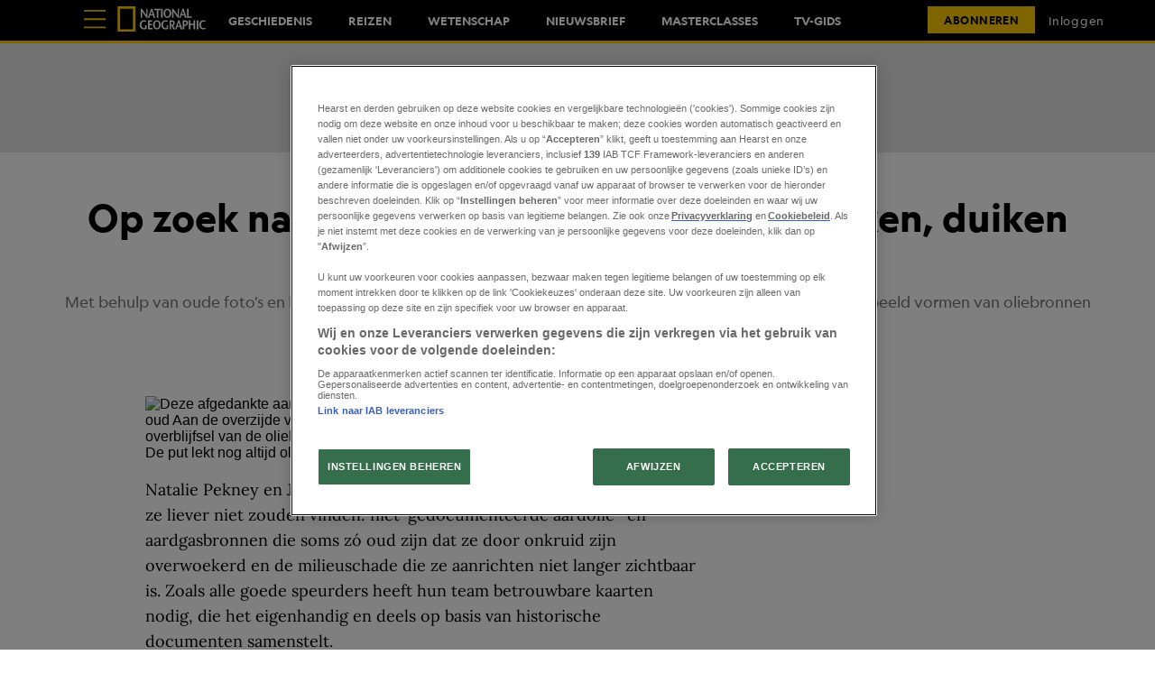

--- FILE ---
content_type: text/html; charset=utf-8
request_url: https://www.nationalgeographic.nl/op-zoek-naar-oliebronnen-die-methaan-lekken-duiken-onderzoekers-in-het-verleden
body_size: 79929
content:
<!DOCTYPE html><html lang="nl-NL"><head><meta charset="utf-8" data-next-head/><meta name="viewport" content="width=device-width, initial-scale=1.0" data-next-head/><meta name="X-UA-Compatible" http-equiv="X-UA-Compatible" content="IE=edge" data-next-head/><link rel="canonical" href="https://www.nationalgeographic.nl/op-zoek-naar-oliebronnen-die-methaan-lekken-duiken-onderzoekers-in-het-verleden" data-next-head/><meta name="msapplication-tap-highlight" content="no" data-next-head/><title data-next-head>Op zoek naar oliebronnen die methaan lekken, duiken onderzoekers in het verleden</title><meta name="title" content="Op zoek naar oliebronnen die methaan lekken, duiken onderzoekers in het verleden" data-next-head/><meta name="description" content="Met behulp van oude foto’s en kaarten die vaak openbaar toegankelijk zijn, kunnen onderzoekers zich een goed beeld vormen van oliebronnen uit de negentiende eeuw." data-next-head/><meta name="keywords" content="Milieu,Aardolie, Broeikaseffect, Milieuvervuiling, Watervervuiling, Luchtvervuiling, Giftig Afval, Klimaatverandering,Milieu" data-next-head/><meta name="theme-color" content="#000000" data-next-head/><link href="/_assets/design-tokens/nationalgeographic/static/images/favicon.20ff134.ico" rel="icon" data-next-head/><meta property="og:site_name" content="National Geographic" data-next-head/><meta name="article:publisher" content="https://www.facebook.com/NatGeoNL" property="article:publisher" data-next-head/><meta property="og:title" content="Op zoek naar oliebronnen die methaan lekken, duiken onderzoekers in het verleden" data-next-head/><meta property="og:description" content="Met behulp van oude foto’s en kaarten die vaak openbaar toegankelijk zijn, kunnen onderzoekers zich een goed beeld vormen van oliebronnen uit de negentiende eeuw." data-next-head/><meta name="parsely-metadata" content="{&quot;socialHeadline&quot;:&quot;Op zoek naar oliebronnen die methaan lekken, duiken onderzoekers in het verleden&quot;}" data-next-head/><meta name="robots" content="noarchive,noai,noimageai,max-image-preview:large,max-snippet:-1,max-video-preview:30,index,follow" data-next-head/><link rel="apple-touch-icon" href="/_assets/design-tokens/nationalgeographic/static/images/apple-touch-icon.b340053.png" data-next-head/><link rel="alternate" type="application/rss+xml" title="National Geographic - Home" href="/rss/default.xml" data-next-head/><link rel="alternate" type="application/rss+xml" title="National Geographic" href="/rss/all.xml" data-next-head/><meta property="og:image" content="https://hips.hearstapps.com/hmg-prod/images/01_2gxf9ey.jpg?crop=1xw:0.75xh;center,top&amp;resize=1200:*" data-next-head/><meta property="og:image:width" content="1200" data-next-head/><meta property="og:image:height" content="600" data-next-head/><meta name="thumbnail" content="https://hips.hearstapps.com/hmg-prod/images/01_2gxf9ey.jpg?crop=0.6666666666666666xw:1xh;center,top&amp;resize=320:*" data-next-head/><meta name="sailthru.image.full" content="https://hips.hearstapps.com/hmg-prod/images/01_2gxf9ey.jpg?crop=1xw:0.75xh;center,top&amp;resize=320:*" data-next-head/><meta name="sailthru.image.thumb" content="https://hips.hearstapps.com/hmg-prod/images/01_2gxf9ey.jpg?crop=0.6666666666666666xw:1xh;center,top" data-next-head/><meta name="twitter:image" content="https://hips.hearstapps.com/hmg-prod/images/01_2gxf9ey.jpg?crop=1xw:0.75xh;center,top&amp;resize=640:*" data-next-head/><meta content="https://www.nationalgeographic.nl/op-zoek-naar-oliebronnen-die-methaan-lekken-duiken-onderzoekers-in-het-verleden" property="og:url" data-next-head/><meta name="auto-publish" content="timely" data-next-head/><meta property="og:type" content="article" data-next-head/><meta name="twitter:card" content="summary_large_image" data-next-head/><meta name="article:opinion" property="article:opinion" content="false" data-next-head/><meta content="Home" property="article:section" data-next-head/><meta content="2022-09-28T09:51:42Z" property="article:modified_time" data-next-head/><meta content="2022-09-28T09:51:42Z" property="article:published_time" data-next-head/><meta name="sailthru.excerpt" content="Natalie Pekney en Jim Sams speuren overal in de VS naar een schat die ze liever niet zouden vinden: niet-gedocumenteerde aardolie- en aardgasbronnen die soms zó oud zijn dat ze door onkruid zijn overwoekerd en de milieuschade die ze aanrichten niet langer zichtbaar is. Zoals alle goede speurders heeft hun" data-next-head/><meta name="sailthru.tags" content="default,Home,National Geographic-NL" data-next-head/><meta name="sailthru.date" content="2022-09-28 09:51:42" data-next-head/><meta name="sailthru.socialtitle" content="Op zoek naar oliebronnen die methaan lekken, duiken onderzoekers in het verleden" data-next-head/><meta name="sailthru.contenttype" content="standard-article" data-next-head/><meta property="cXenseParse:image" content="https://hips.hearstapps.com/hmg-prod/images/01_2gxf9ey.jpg?crop=0.6666666666666666xw:1xh;center,top&amp;resize=600:*" data-next-head/><meta name="cXenseParse:recs:recommendable" content="true" data-next-head/><script id="settings" data-nscript="beforeInteractive">window.__FRE={env:"production",ver:"1.7.70",cdn:true},window.__SITE={brand:"nationalgeographic",domain:"https://www.nationalgeographic.nl",dk:"aHR0cHM6Ly93d3cubmF0aW9uYWxnZW9ncmFwaGljL::m5s",force_www:true,id:"6c53993e-21b6-4b97-b080-f9494728edce",locale:"nl-nl",locale_path:"",trailing_slash:false},window.__ASSET_PREFIX="/_assets/fre/scopes/hdm",Object.defineProperties(window,{ADSFREE:{value:false,writable:!1},GDPR:{value:true,writable:!1}});</script><script id="device-detect" data-nscript="beforeInteractive">(()=>{const o="ontouchstart"in window||!!navigator.maxTouchPoints||window.location.search.includes("__touch"),t=window.matchMedia("only screen and (max-width: 767px)").matches,n=o&&t,i=o&&!t,e=[n?"mobile":"no-mobile",i?"tablet":"no-tablet",o?"touch":"no-touch"];window.touch=o,window.tablet=i,window.mobile=n,window.desktop=!(n||i),document.documentElement.classList.add(...e)})();</script><script id="lux" data-nscript="beforeInteractive">LUX=(function(){const a=(typeof(LUX)!=="undefined"&&typeof(LUX.gaMarks)!=="undefined"?LUX.gaMarks:[]);const d=(typeof(LUX)!=="undefined"&&typeof(LUX.gaMeasures)!=="undefined"?LUX.gaMeasures:[]);const j="LUX_start";const k=window.performance;let l=(typeof(LUX)!=="undefined"&&LUX.ns?LUX.ns:(Date.now?Date.now():+(new Date())));if(k&&k.timing&&k.timing.navigationStart){l=k.timing.navigationStart}function f(){if(k&&k.now){return k.now()}const o=Date.now?Date.now():+(new Date());return o-l}function b(n){if(k){if(k.mark){return k.mark(n)}if(k.webkitMark){return k.webkitMark(n)}}a.push({name:n,entryType:"mark",startTime:f(),duration:0});}function m(p,t,n){if(typeof(t)==="undefined"&&h(j)){t=j}if(k){if(k.measure){if(t){if(n){return k.measure(p,t,n)}return k.measure(p,t)}return k.measure(p)}if(k.webkitMeasure){return k.webkitMeasure(p,t,n)}}let r=0; let o=f();if(t){const s=h(t);if(s){r=s.startTime}else if(k&&k.timing&&k.timing[t]){r=k.timing[t]-k.timing.navigationStart}else{return}}if(n){const q=h(n);if(q){o=q.startTime}else if(k&&k.timing&&k.timing[n]){o=k.timing[n]-k.timing.navigationStart}else{return}}d.push({name:p,entryType:"measure",startTime:r,duration:(o-r)});}function h(n){return c(n,g())}function c(p,o){for(i=o.length-1;i>=0;i--){const n=o[i];if(p===n.name){return n}}return undefined}function g(){if(k){if(k.getEntriesByType){return k.getEntriesByType("mark")}if(k.webkitGetEntriesByType){return k.webkitGetEntriesByType("mark")}}return a}return{mark:b,measure:m,gaMarks:a,gaMeasures:d}})();LUX.ns=(Date.now?Date.now():+(new Date()));LUX.ac=[];LUX.cmd=function(a){LUX.ac.push(a)};LUX.init=function(){LUX.cmd(["init"])};LUX.send=function(){LUX.cmd(["send"])};LUX.addData=function(a,b){LUX.cmd(["addData",a,b])};LUX_ae=[];window.addEventListener("error",function(a){LUX_ae.push(a)});LUX_al=[];if(typeof(PerformanceObserver)==="function"&&typeof(PerformanceLongTaskTiming)==="function"){const LongTaskObserver=new PerformanceObserver(function(c){const b=c.getEntries();for(let a=0;a<b.length;a++){const d=b[a];LUX_al.push(d)}});try{LongTaskObserver.observe({type:["longtask"]})}catch(e){}};LUX.label = "standard-article";</script><noscript data-n-css></noscript><script defer noModule src="/_assets/fre/scopes/hdm/_next/static/chunks/polyfills-42372ed130431b0a.js"></script><script id="onetrust-script" src="https://cdn.cookielaw.org/scripttemplates/otSDKStub.js" async fetchpriority="high" data-domain-script="91b7776d-7163-4b11-b7e5-af8619212ec4" data-document-language="true" data-nscript="beforeInteractive"></script><script id="moapt-data-bundle" src="/_assets/moapt/2.404.0/moapt-data.js" async fetchpriority="high" data-nscript="beforeInteractive"></script><script id="moapt-bundle" src="/_assets/moapt/2.404.0/moapt-bundle-hdm.js" async fetchpriority="high" data-nscript="beforeInteractive"></script><script defer src="/_assets/fre/scopes/hdm/_next/static/chunks/24084.29d97de6fa49184b.js"></script><script defer src="/_assets/fre/scopes/hdm/_next/static/chunks/96933.f7bf57d3f062d8b8.js"></script><script defer src="/_assets/fre/scopes/hdm/_next/static/chunks/67128.44351026e934f1cf.js"></script><script defer src="/_assets/fre/scopes/hdm/_next/static/chunks/6515.196471c632223479.js"></script><script defer src="/_assets/fre/scopes/hdm/_next/static/chunks/20481.6aa44904e76f2b20.js"></script><script defer src="/_assets/fre/scopes/hdm/_next/static/chunks/73970.edceda55b5724407.js"></script><script defer src="/_assets/fre/scopes/hdm/_next/static/chunks/28981.cbabed67b4c486b1.js"></script><script defer src="/_assets/fre/scopes/hdm/_next/static/chunks/8513.9f40d492128c44ad.js"></script><script src="/_assets/fre/scopes/hdm/_next/static/chunks/webpack-a67c924fadcc02f4.js" defer></script><script src="/_assets/fre/scopes/hdm/_next/static/chunks/framework-3410bc5bf771f724.js" defer></script><script src="/_assets/fre/scopes/hdm/_next/static/chunks/main-248721029a96f862.js" defer></script><script src="/_assets/fre/scopes/hdm/_next/static/chunks/pages/_app-c9dac81e0b62caf3.js" defer></script><script src="/_assets/fre/scopes/hdm/_next/static/chunks/1e70892d-3aab0cdf0685fe57.js" defer></script><script src="/_assets/fre/scopes/hdm/_next/static/chunks/12655-1841878abd80f813.js" defer></script><script src="/_assets/fre/scopes/hdm/_next/static/chunks/54556-c7c322ca5a6cf3a2.js" defer></script><script src="/_assets/fre/scopes/hdm/_next/static/chunks/2110-c44f4dbec8d5906d.js" defer></script><script src="/_assets/fre/scopes/hdm/_next/static/chunks/84239-e27962fd9c5570e3.js" defer></script><script src="/_assets/fre/scopes/hdm/_next/static/chunks/42240-889f258de8c4ce9c.js" defer></script><script src="/_assets/fre/scopes/hdm/_next/static/chunks/33773-a7f996afa05ca55b.js" defer></script><script src="/_assets/fre/scopes/hdm/_next/static/chunks/23254-40626613d60d8ad1.js" defer></script><script src="/_assets/fre/scopes/hdm/_next/static/chunks/38768-02e9546314df5b7a.js" defer></script><script src="/_assets/fre/scopes/hdm/_next/static/chunks/50412-c720581c55547284.js" defer></script><script src="/_assets/fre/scopes/hdm/_next/static/chunks/77824-571f87d9eb49adc4.js" defer></script><script src="/_assets/fre/scopes/hdm/_next/static/chunks/65512-28cb4673d3c763da.js" defer></script><script src="/_assets/fre/scopes/hdm/_next/static/chunks/64781-69e1a3e0a5813d62.js" defer></script><script src="/_assets/fre/scopes/hdm/_next/static/chunks/96314-22da69ed8e81cb99.js" defer></script><script src="/_assets/fre/scopes/hdm/_next/static/chunks/23942-8a98df559d45f788.js" defer></script><script src="/_assets/fre/scopes/hdm/_next/static/chunks/83071-ff68e044a9f1515a.js" defer></script><script src="/_assets/fre/scopes/hdm/_next/static/chunks/48221-dab7ab5487d333f4.js" defer></script><script src="/_assets/fre/scopes/hdm/_next/static/chunks/98756-6ae392ce37b5eb6e.js" defer></script><script src="/_assets/fre/scopes/hdm/_next/static/chunks/10904-96414304263c551f.js" defer></script><script src="/_assets/fre/scopes/hdm/_next/static/chunks/15630-eb530c1cd23dc73d.js" defer></script><script src="/_assets/fre/scopes/hdm/_next/static/chunks/94856-6d1ea997daac54a6.js" defer></script><script src="/_assets/fre/scopes/hdm/_next/static/chunks/62432-0d84e77def4acc05.js" defer></script><script src="/_assets/fre/scopes/hdm/_next/static/chunks/41403-c5eb9d62eabb4ba7.js" defer></script><script src="/_assets/fre/scopes/hdm/_next/static/chunks/16748-5d5f4fc988818e7e.js" defer></script><script src="/_assets/fre/scopes/hdm/_next/static/chunks/74373-33d7612010278855.js" defer></script><script src="/_assets/fre/scopes/hdm/_next/static/chunks/98192-a764632fe97cc3c4.js" defer></script><script src="/_assets/fre/scopes/hdm/_next/static/chunks/41758-e39ec8efdeaff493.js" defer></script><script src="/_assets/fre/scopes/hdm/_next/static/chunks/35434-4cf1fb04ee4e5311.js" defer></script><script src="/_assets/fre/scopes/hdm/_next/static/chunks/60641-0602208193341465.js" defer></script><script src="/_assets/fre/scopes/hdm/_next/static/chunks/50046-219aff4b8562d7c3.js" defer></script><script src="/_assets/fre/scopes/hdm/_next/static/chunks/45492-5f7ec0aa32a1f0dc.js" defer></script><script src="/_assets/fre/scopes/hdm/_next/static/chunks/34401-02404d88d5e5952e.js" defer></script><script src="/_assets/fre/scopes/hdm/_next/static/chunks/93466-0f2a269490229f33.js" defer></script><script src="/_assets/fre/scopes/hdm/_next/static/chunks/pages/_templates/standard-article-e3b6dcf2fb29d3c7.js" defer></script><link rel="preload" href="/_assets/design-tokens/nationalgeographic/static/fonts/GeographEditWeb-Regular.6508f03.woff2" as="font" type="font/woff2" crossorigin="anonymous"/><link rel="stylesheet" href="/api/styles.css?id=9336f7e6-ae6a-4750-ba4a-c6fb1b5507f3&amp;type=brand&amp;slugs=article&amp;source=content%3Astandard-article"/><style type="text/css" id="deferred-fonts" media="none">@font-face {font-family: 'GeographEditWeb'; src: url('/_assets/design-tokens/nationalgeographic/static/fonts/GeographEditWeb-Bold.d83453e.woff2') format('woff2'); font-weight: bold; font-style: normal; font-display: fallback;}  @font-face {font-family: 'Inter'; src: url('/_assets/design-tokens/fre/static/fonts/inter-v3-latin-regular.c8ad008.woff2') format('woff2'); font-weight: 400; font-style: normal; font-display: fallback;}  @font-face {font-family: 'Lora'; src: url('/_assets/design-tokens/fre/static/fonts/lora-v35-latin-regular.192b325.woff2') format('woff2'); font-weight: 400; font-style: normal; font-display: fallback;}  @font-face {font-family: 'Lora'; src: url('/_assets/design-tokens/fre/static/fonts/lora-v35-latin-700.d45974e.woff2') format('woff2'); font-weight: bold; font-style: normal; font-display: fallback;}  @font-face {font-family: 'GeographEditWeb'; src: url('/_assets/design-tokens/nationalgeographic/static/fonts/GeographEditWeb-Medium.f0b7967.woff2') format('woff2'); font-weight: 500; font-style: normal; font-display: fallback;}  </style><script id="json-ld" type="application/ld+json">[{"@context":"http://schema.org","@type":"NewsArticle","thumbnailUrl":"https://hips.hearstapps.com/hmg-prod/images/01_2gxf9ey.jpg?crop=0.6666666666666666xw:1xh;center,top&resize=100:*","datePublished":"2022-09-27T11:47:03Z","headline":"Op zoek naar oliebronnen die methaan lekken, duiken onderzoekers in het verleden","articleBody":"Natalie Pekney en Jim Sams speuren overal in de VS naar een schat die ze liever niet zouden vinden: niet-gedocumenteerde aardolie- en aardgasbronnen die soms zó oud zijn dat ze door onkruid zijn overwoekerd en de milieuschade die ze aanrichten niet langer zichtbaar is. Zoals alle goede speurders heeft hun team betrouwbare kaarten nodig, die het eigenhandig en deels op basis van historische documenten samenstelt.\r\n\r\nPekney, ingenieur van het Amerikaanse National Energy Technology Laboratory (NETL), en Sams, geoloog bij het techbedrijf Leidos, maken op hun zoektocht niet alleen gebruik van moderne gegevens die met behulp van remote sensing zijn vergaard, maar ook van oude foto’s, kaarten en tekeningen waarop vroege prospectors enkele van de oudste aardolie- en aardgasbronnen hebben vastgelegd. ‘Als je erop uit gaat en deze oude putten probeert te vinden, kan die taak overweldigend lijken,’ zegt Pekney. Hoe beter de kaarten die ze maken, des te gemakkelijk de speurtocht. ‘Met een goede kaart heb je er meer vertrouwen in dat je een bron ook echt zult vinden als je op bepaalde coördinaten afgaat,’ zegt zij.\r\n\r\nVolgens de milieudiensten van 21 Amerikaanse staten die in 2020 antwoordden op een groot verkennend onderzoek van de Interstate Oil and Gas Compact Commission, zijn er in de VS honderdduizenden oude oliebronnen die niet goed zijn afgedicht en niet bij een overheid staan geregistreerd. De bronnen die Pekney, Sams en hun team van het NETL lokaliseren, stoten potentieel nog altijd het krachtige broeikasgas methaan uit of dreigen het grondwater te vervuilen. Door ze op te sporen en in kaart te brengen voorziet het team de diverse milieudiensten van vollediger datasets, zodat overheden beter kunnen beoordelen welke van deze oude putten het milieu het meest schaden en dus als eerste afgedicht moeten worden.Pekney en Sams behoren tot een van de vele overheidsdiensten en onderzoeksgroepen die deze afgedankte bronnen in kaart probeert te brengen. Plekken waar methaangas uit de aarde komt en zo in de atmosfeer belandt, kunnen na verloop van tijd gevaarlijk worden. De Amerikaanse federale milieudienst EPA schat dat een niet-afgedichte bron meer dan honderd kilo methaangas per jaar kan uitstoten. Volgens Mary Kang, expert in civiele techniek aan de McGill University, bestaat er bovendien een directer gevaar, namelijk dat schadelijke vloeistoffen en gassen tot in grondwaterreservoirs kunnen doorsijpelen. Zo identificeerde de Division of Mineral Resources Management van de staat Ohio in de periode 1983-2007 41 gevallen waarin het grondwater werd verontreinigd door afgedankte en lekkende bronnen. En de Railroad Commission of Texas vond tussen 1993 en 2008 dertig locaties waar zich een soortgelijk probleem voordeed.\r\n\r\n‘Ik denk dat ik mij persoonlijk meer zorgen zou maken over het grondwater,’ zegt Kang. ‘We begrijpen nog helemaal niet goed wat de omvang van de methaanlekken uit deze putten is, maar we weten nóg minder over de aantasting van het grondwater.’\r\n\r\nEerder dit jaar werden deze verlaten bronnen onder de aandacht van het brede publiek gebracht toen bekend werd dat in het stimuleringspakket voor de infrastructuur van president Joe Biden anderhalf miljard dollar aan hulp was gereserveerd voor staten die deze bronnen willen afdichten. \r\n\r\nOpsporing van verborgen putten\r\n\r\nGedurende de eerste eeuw van de olie- en gaswinning in de VS was het simpelweg niet gebruikelijk om aardolie- en aardgasbronnen na gebruik af te dichten. ‘Er bestond nergens in de VS een framework van milieuregels. Men hield zich er gewoon niet mee bezig,’ zegt Ron Bishop, expert in gevaarlijke stoffen aan de State University of New York in Oneonta. Zo werd in de staat New York pas in 1879 de eerste wet aangenomen waarmee bedrijven werden verplicht om hun bronnen na gebruik weer af te sluiten, maar die wet werd niet gehandhaafd. Drie jaar later verbeterde de situatie enigszins dankzij een aanpassing, waardoor klokkenluiders een deel van de boete ontvingen die aan wetsovertreders werd opgelegd. Boorteams die zich wél aan de regels hielden – en dat waren er niet zoveel – schoven een boomstam of bowlingbal in de boorschacht, een type afdichting dat het weglekken van gassen niet tegenhoudt.In de jaren vijftig werd het gebruikelijk om oude putten hermetisch af te sluiten met cement. Volgens Bishop kreeg de milieudienst van de staat New York pas in de jaren zeventig de bevoegdheid, mankracht en middelen om de regelgeving te handhaven.\r\n\r\nEr moet nog veel meer onderzoek worden gedaan naar de vraag welke invloed de ouderdom van een put heeft op de hoeveelheid methaangas die er wordt uitgestoten. Volgens Kang, die onderzoekt welke eigenschappen van een bron bijdragen aan de uitstoot van methaan, heeft de beperkte hoeveelheid gegevens tegenstrijdige resultaten opgeleverd. ‘Een bepaalde bron kan veel methaan uitstoten, maar dat zegt nog niets over de aantasting van het grondwater. Omgekeerd kan een bron die helemaal geen methaan uitstoot het grondwater sterk vervuilen,’ zegt Kang. Duidelijk is volgens haar wél dat uit goed afgedichte putten gemiddeld minder broeikasgassen ontsnappen dan uit niet-afgedichte putten.\r\n\r\nAls afzonderlijke staten willen weten welke bronnen de grootste bedreiging voor het milieu vormen, moeten ze allereerst weten hoeveel putten er in hun staat zijn geslagen. Om dat vast te stellen zijn Pekney en Sams bezig met het samenstellen en verzamelen van kaarten van diverse onderzoeksgebieden. Het doel van dit werk, dat in meerdere fases wordt uitgevoerd, is het vergaren van zoveel mogelijk gegevens over de precieze locatie van niet-afgedichte en afgedankte bronnen. Daarbij kijkt het team eerst naar de moderne kaarten van het onderzoeksgebied die aan de diverse diensten van de staat en de federale overheid ter beschikking staan. Zo worden op de nauwkeurige topografische kaarten van de United States Geological Survey (USGS) verschillende terreintypes, wegen en paden aangegeven, terwijl county’s en dorpen vaak over hun eigen, bijgewerkte kadasterkaarten beschikken waarop grenzen van grondstukken staan aangegeven.\r\n\r\nVervolgens verkent het NETL-team het onderzoeksgebied met drones, die zijn voorzien van speciale apparatuur om nóg gedetailleerdere kaarten van het terrein te creëren. Daarbij wordt met behulp van EMF-meters het elektromagnetische veld van de bodem opgemeten, waardoor overblijfselen van oude bronnen als bulten in het landschap zijn te herkennen. Om oude putten te vinden die zijn voorzien van houten pijpen – die aan het begin van de olie- en gaswinning in de VS nog werden gebruikt en uit de negentiende eeuw stammen – of putten waarvan de metalen componenten zijn verwijderd, scant het NETL-team het landschap af op kenmerkende verzakkingen. Door middel van een LiDAR-scanner wordt de bodem bestookt met radarstraling en wordt precies berekend hoeveel tijd de afzonderlijke stralen nodig hebben om teruggekaatst te worden. Daardoor zijn ook onder het bladerdak kleine kuiltjes in de bodem te herkennen. Een verzakking in de bodem in de vorm van een lolly wijst mogelijk op de cirkelvormige monding van een put en het pad dat er ooit naartoe liep.\r\n\r\nTenslotte gaat het team op zoek naar oude kaarten, foto’s en illustraties die meer kunnen vertellen over de olie- en gaswinning in een gebied. Sams heeft gemerkt dat veel federale archieven heel betrouwbare bronnen bevatten. Zo heeft de USGS de historische collectie van topografische kaarten die de dienst sinds 1884 heeft samengesteld, in een digitaal archief bijeengebracht. En in de jaren dertig begon het Amerikaanse ministerie van Landbouw zijn eigen luchtfoto’s van grondstukken te archiveren, waarop de infrastructuur van bronnen en toegangswegen vaak goed is te zien. Ook een eenvoudige zoektocht op het internet kan helpen. Daar ontdekte Sams de kaarten uit de David Rumsey Map Collection en uit de Library of Congress, waarop vaak kadasterlijnen van grondstukken, gebouwen, paden en andere topografische gegevens worden aangegeven.\r\n\r\nAls het vergaren van al deze gegevens is afgesloten, voeren Pekney en Sams de gevonden kaarten in een softwareprogramma in waarmee alle gegevens als een sandwich op elkaar ‘gestapeld’ kunnen worden. De in kaart gebrachte gebieden kunnen ‘vanuit de lucht’ worden geraadpleegd, waarbij de verschillende gestapelde aspecten en kenmerken van een gebied in één beelddocument kunnen worden bekeken.Omdat een deel van deze schat aan gegevens bestaat uit foto’s waarop infrastructuur is te zien, kan Sams de foto’s aan de hand van ingrepen in het landschap, bijvoorbeeld een kruispunt, op zijn kaarten oriënteren. Vervolgens kan hij bestaande geografische coördinaten projecteren op interessante kenmerken die je tijdens een wandeling ter plekke niet snel zou opmerken. Hij kan oude toegangswegen op de kaarten intekenen of het gebied zelfs tonen aan de hand van foto’s waarop deze wegen en paden nog niet door vegetatie waren overwoekerd. Dankzij de LiDAR-scans, waarop overwoekerde sporen van auto’s en vrachtwagens zijn te zien, hebben Pekney en Sams oude paden kunnen traceren die direct naar verroeste pijpleidingen voerden.\r\n\r\nSchat aan foto’s\r\n\r\nNergens heeft het stel betere historische bronnen kunnen vinden dan in het Oil Creek State Park. Op dat stukje grondgebied in het noordwesten van Pennsylvania werd Edwin Drake in 1859 de allereerste prospector die met zijn pijp diep genoeg in de bodem boorde om een spuitende oliebron te veroorzaken. Zijn succes leidde tot een ware hausse in het aantal olieboringen: in een plaatselijke historische beschrijving van die tijd valt te lezen dat er in 1861 in het gebied gedurende een periode van vier maanden 665 nieuwe putten werden geslagen.\r\n\r\nIn hun koortsachtige pogingen om de nieuwe olierijkdom snel uit te buiten lieten de boorlieden de afgekapte boomstammen tussen hun oliebronnen uit de grond steken en bouwden tijdelijke woonhutten. De verwoestingen die in deze tijd in het landschap werden aangericht, kan iedereen dankzij het werk van John Mather nog met eigen ogen zien. De fotograaf sleepte zijn zware apparatuur in 1860 mee naar de boomtowns in het noordwesten van Pennsylvania, waar hij de oliewerkers en het veranderende landschap op de gevoelige plaat vastlegde. ‘Alles in Oil Creek werd door John Mather gefotografeerd,’ zegt Sams. ‘Het is echt heel uitzonderlijk wat hij daar heeft gedaan.’\r\n\r\nToen hij werkte aan het identificeren van olieputten in het gebied, kwam Sams in contact met het Drake Well Museum, dat zijn archief met het team deelde, waaronder ook de foto’s van Mather. ‘Ik vraag me af of hij heeft beseft hoe waardevol zijn foto’s honderd jaar later zouden zijn,’ zegt Sams. ‘Zó waardevol dat we de boortorens op de hellingen kunnen zien staan en op basis van deze foto’s ter plekke een kijkje kunnen nemen.’\r\n\r\nAl wandelend langs deze historische boorplekken konden Pekney en Sams met eigen ogen de overblijfselen uit dit verleden bezoeken en verifiëren of bepaalde oude putten nog bestonden. Dankzij de gelaagde kaarten en de foto’s van Mather wist het NETL-team 245 oude oliebronnen in en rond het Oil Creek State Park te identificeren. Toen ze 210 van de bronnen testten op de uitstoot van methaangas, bleek dat het gas uit 21 putten weglekte. Slechts één van die putten was met cement afgedicht.\r\n\r\nPekney en Sams beseffen dat deze schat aan gegevens over de locatie van de eerste olieboom in de VS een uitzondering is. Maar de zoektocht naar andere nuttige historische bronnen maakt deel uit van het proces dat ze in het hele land willen toepassen. Binnenkort zal het team aan soortgelijke verkenningen in de staten Kentucky en New York beginnen. Ook collega-wetenschappers en andere nationale laboratoria doen aan de speurtocht naar oude aardolie- en aardgasbronnen mee; een speciale onderzoeksgroep heeft in het kader van het infrastructuurprogramma van president Biden dertig miljoen dollar ontvangen.\r\n\r\nSommige overheden zullen misschien besluiten deze fondsen anders te gebruiken en ervoor kiezen niet alle afgedankte oliebronnen in het landschap op te sporen. ‘Ik zou in elk geval iets doen aan de putten waarvan we het bestaan en de locatie kennen,’ zegt Bishop. Maar als het NETL erin slaagt zijn protocol voor het opsporen van oude bronnen te stroomlijnen, zouden milieudiensten in afzonderlijke staten volgen Pekney kunnen oordelen dat het identificatieproces snel genoeg verloopt en dan een lijst kunnen opstellen van de bronnen die het eerst aangepakt moeten worden.\r\n\r\nVoor welke aanpak ook wordt gekozen, het is onmogelijk om een bron af te dichten waarvan men het bestaan niet kent. Dat is een van de redenen waarom het NETL-team elke soort aanwijzing over mogelijke locaties van bronnen verwelkomt. Het lab heeft op zijn website een inschrijfportaal waarop tips van het publiek kunnen worden ingevoerd, en het team staat ook open voor andere informatiebronnen. Pekney vertelt dat een landeigenaar van een stuk grond in het gebied in New York dat door het team wordt onderzocht, eerder dit jaar tijdens het opruimen een paar oude kaarten vond waarop gegevens staan die ouder zijn dan de kaarten waarover het team al beschikte.\r\n\r\n‘Misschien zijn dat soort kaarten al door verschillende diensten van de staat bewerkt,’ zegt Pekney, ‘maar ik kan me voorstellen dat landeigenaren met grondstukken die al honderd jaar in het bezit van een familie zijn, een deel van deze informatie in huis hebben.’\r\n\r\nDit artikel werd oorspronkelijk in het Engels gepubliceerd op nationalgeographic.com","wordCount":2079,"articleSection":"Home","image":[{"@type":"ImageObject","height":1200,"thumbnail":"https://hips.hearstapps.com/hmg-prod/images/01_2gxf9ey.jpg?crop=0.6666666666666666xw:1xh;center,top&resize=100:*","url":"https://hips.hearstapps.com/hmg-prod/images/01_2gxf9ey.jpg?crop=0.6666666666666666xw:1xh;center,top&resize=1200:*","width":1200},{"@type":"ImageObject","height":900,"thumbnail":"https://hips.hearstapps.com/hmg-prod/images/01_2gxf9ey.jpg?crop=0.6666666666666666xw:1xh;center,top&resize=100:*","url":"https://hips.hearstapps.com/hmg-prod/images/01_2gxf9ey.jpg?crop=0.8888888888888888xw:1xh;center,top&resize=1200:*","width":1200},{"@type":"ImageObject","height":675,"thumbnail":"https://hips.hearstapps.com/hmg-prod/images/01_2gxf9ey.jpg?crop=0.6666666666666666xw:1xh;center,top&resize=100:*","url":"https://hips.hearstapps.com/hmg-prod/images/01_2gxf9ey.jpg?crop=1xw:0.84375xh;center,top&resize=1200:*","width":1200}],"mainEntityOfPage":{"@id":"https://www.nationalgeographic.nl/op-zoek-naar-oliebronnen-die-methaan-lekken-duiken-onderzoekers-in-het-verleden","@type":"WebPage"},"publisher":{"@type":"NewsMediaOrganization","name":"National Geographic","sameAs":["https://www.x.com/natgeonl","https://www.youtube.com/channel/UC7XdUnkWuzUrnAVvQ5qtRMw","https://www.facebook.com/NatGeoNL","https://www.instagram.com/NatGeoNL"],"logo":{"@type":"ImageObject","width":312,"height":60},"address":{"@type":"PostalAddress","postalCode":"1013BC","addressRegion":"Noord-Holland","streetAddress":"Moermanskkade 500","addressCountry":"NL","addressLocality":"Amsterdam"},"parentOrganization":{"@type":"NewsMediaOrganization","name":"Hearst Corporation"}},"keywords":["content-type: Default","locale: NL","displayType: standard article","shortTitle: Op zoek naar oliebronnen die methaan lekken, duiken onderzoekers in het verleden","contentId: b5fed428-7f90-4a0f-ab63-98535332c932"],"url":"https://www.nationalgeographic.nl/op-zoek-naar-oliebronnen-die-methaan-lekken-duiken-onderzoekers-in-het-verleden","isBasedOn":"https://www.nationalgeographic.nl/op-zoek-naar-oliebronnen-die-methaan-lekken-duiken-onderzoekers-in-het-verleden","dateModified":"2022-09-28T09:51:42Z","description":"Met behulp van oude foto’s en kaarten die vaak openbaar toegankelijk zijn, kunnen onderzoekers zich een goed beeld vormen van oliebronnen uit de negentiende eeuw."}]</script><style data-emotion="css-global cfjyu2">.embed:has(> :nth-child(1)){clear:both;}@media (min-width: 90rem){.embed:not(.align-center):not([data-embed]="body-image"){clear:none;}}</style><style data-emotion="css-global 1g7rwr7">body{--nav-height:96px;--sticky-header-height:96px;--sticky-navs-height:0px;}</style><style data-emotion="css-global 18i3c4d">html{line-height:1.15;-webkit-text-size-adjust:100%;}body{margin:0;}main{display:block;}h1{font-size:2em;margin:0.67em 0;}hr{box-sizing:content-box;height:0;overflow:visible;}pre{font-family:monospace,monospace;font-size:1em;}a{background-color:transparent;}abbr[title]{border-bottom:none;-webkit-text-decoration:underline;text-decoration:underline;-webkit-text-decoration:underline dotted;text-decoration:underline dotted;}b,strong{font-weight:bolder;}code,kbd,samp{font-family:monospace,monospace;font-size:1em;}small{font-size:80%;}sub,sup{font-size:75%;line-height:0;position:relative;vertical-align:baseline;}sub{bottom:-0.25em;}sup{top:-0.5em;}img{border-style:none;}button,input,optgroup,select,textarea{font-family:inherit;font-size:100%;line-height:1.15;margin:0;}button,input{overflow:visible;}button,select{text-transform:none;}button,[type='button'],[type='reset'],[type='submit']{-webkit-appearance:button;}button::-moz-focus-inner,[type='button']::-moz-focus-inner,[type='reset']::-moz-focus-inner,[type='submit']::-moz-focus-inner{border-style:none;padding:0;}button:-moz-focusring,[type='button']:-moz-focusring,[type='reset']:-moz-focusring,[type='submit']:-moz-focusring{outline:1px dotted ButtonText;}fieldset{padding:0.35em 0.75em 0.625em;}legend{box-sizing:border-box;color:inherit;display:table;max-width:100%;padding:0;white-space:normal;}progress{vertical-align:baseline;}textarea{overflow:auto;}[type='checkbox'],[type='radio']{box-sizing:border-box;padding:0;}[type='number']::-webkit-inner-spin-button,[type='number']::-webkit-outer-spin-button{height:auto;}[type='search']{-webkit-appearance:textfield;outline-offset:-2px;}[type='search']::-webkit-search-decoration{-webkit-appearance:none;}::-webkit-file-upload-button{-webkit-appearance:button;font:inherit;}details{display:block;}summary{display:-webkit-box;display:-webkit-list-item;display:-ms-list-itembox;display:list-item;}template{display:none;}[hidden]{display:none;}*{box-sizing:border-box;}html{font-family:sans-serif;-ms-text-size-adjust:100%;-webkit-font-smoothing:antialiased;-webkit-text-size-adjust:100%;scroll-behavior:smooth;overflow-x:hidden;overflow-y:auto;}@media (prefers-reduced-motion: reduce){*{-webkit-animation-duration:0.01ms!important;animation-duration:0.01ms!important;-webkit-animation-iteration-count:1!important;animation-iteration-count:1!important;transition-duration:0.01ms!important;scroll-behavior:auto!important;}}html.no-scroll{overflow:hidden;}html.no-scroll body{overflow:scroll;}html.touch.no-scroll,html.touch body.no-scroll{overflow:hidden;}body{min-height:100vh;min-height:-webkit-fill-available;}a{color:inherit;}a:focus-visible{outline:0.125rem dotted;outline-offset:0.313rem;}button{color:inherit;}img:-moz-loading{color:transparent;}.__resp-container{position:relative;-webkit-text-decoration:none;text-decoration:none;}.__resp-container:before{content:'';color:transparent;display:block;width:100%;height:0;padding-bottom:var(--aspect-ratio, 100%);}.__resp-container img:not(.video-items-box img):not(.filmstrip-image-wrapper img):not([data-dynamic-svg]):not(.video-player img),.__resp-container video{position:absolute;top:var(--top, 0);left:var(--left, 0);width:var(--width, 100%);min-width:var(--min-width, 100%);height:var(--height, auto);max-height:var(--max-height, 100%);object-fit:var(--object-fit, cover);}.__resp-container .video-player video{object-fit:contain;}.__resp-container .video-player{position:absolute;top:0;}.__resp-container.lqip img[importance=auto]{-webkit-transition:opacity 0.3s linear;transition:opacity 0.3s linear;opacity:0;}.__resp-container.lqip img[importance=auto].lazyloaded{opacity:1;}.screen-reader-only{position:absolute;left:-10000px;width:1px;height:1px;padding:0;margin:-1px;overflow:hidden;clip:rect(0, 0, 0, 0);white-space:nowrap;border-width:0;}.lqip{-webkit-background-size:cover;background-size:cover;-webkit-background-position:center;background-position:center;}@media print{.no-print{display:none!important;}}button.hds-do-not-use{color:revert-layer;font-size:revert-layer;line-height:revert-layer;margin:revert-layer;}.hds-do-not-use a{background-color:revert-layer;color:revert-layer;}</style><style data-emotion="css-global 13wmp3b">@font-face{font-family:'GeographEditWeb';src:url('/_assets/design-tokens/nationalgeographic/static/fonts/GeographEditWeb-Regular.6508f03.woff2') format('woff2');font-weight:400;font-style:normal;font-display:fallback;}@font-face{font-family:"GeographEditWeb-weightbold-upcase-roboto";src:local('Roboto');size-adjust:107.83%;ascent-override:94.40%;descent-override:23.00%;}@font-face{font-family:"GeographEditWeb-weightbold-upcase-local";src:local('Arial');size-adjust:99.91%;ascent-override:101.89%;descent-override:24.82%;}@font-face{font-family:"GeographEditWeb-roboto";src:local('Roboto');size-adjust:106.47%;ascent-override:92.98%;descent-override:21.51%;}@font-face{font-family:"GeographEditWeb-local";src:local('Arial');size-adjust:106.79%;ascent-override:92.70%;descent-override:21.44%;}@font-face{font-family:"Inter-roboto";src:local('Roboto');size-adjust:107.32%;ascent-override:90.27%;descent-override:22.50%;}@font-face{font-family:"Inter-local";src:local('Arial');size-adjust:107.64%;ascent-override:90.00%;descent-override:22.43%;}@font-face{font-family:"GeographEditWeb-weightbold-roboto";src:local('Roboto');size-adjust:108.51%;ascent-override:93.82%;descent-override:22.85%;}@font-face{font-family:"GeographEditWeb-weightbold-local";src:local('Arial');size-adjust:108.84%;ascent-override:93.53%;descent-override:22.79%;}@font-face{font-family:"GeographEditWeb-upcase-roboto";src:local('Roboto');size-adjust:104.90%;ascent-override:94.37%;descent-override:21.83%;}@font-face{font-family:"GeographEditWeb-upcase-local";src:local('Arial');size-adjust:97.20%;ascent-override:101.85%;descent-override:23.56%;}@font-face{font-family:"Lora-roboto";src:local('Roboto');size-adjust:104.76%;ascent-override:96.03%;descent-override:26.15%;}@font-face{font-family:"Lora-local";src:local('Georgia');size-adjust:105.77%;ascent-override:95.11%;descent-override:25.91%;}@font-face{font-family:"Lora-weightbold-roboto";src:local('Roboto');size-adjust:107.91%;ascent-override:93.23%;descent-override:25.39%;}@font-face{font-family:"Lora-weightbold-local";src:local('Georgia');size-adjust:108.94%;ascent-override:92.34%;descent-override:25.15%;}@font-face{font-family:"GeographEditWeb-weight500-roboto";src:local('Roboto');size-adjust:107.75%;ascent-override:93.55%;descent-override:22.37%;}@font-face{font-family:"GeographEditWeb-weight500-local";src:local('Arial');size-adjust:108.08%;ascent-override:93.27%;descent-override:22.30%;}</style><style data-emotion="css-global 99heoz">[data-embed]:not(:defined){display:none;}[data-embed]:defined{display:-webkit-var(--data-embed-display, block);display:var(--data-embed-display, block);}</style><style data-emotion="css 1ezvwko 1kkonqv fpbvzc k6bc30 uequf7 1lgifh3 xwjhf9 16msw7h 1fvypr8 75z2gz pjjyzu bbrknr sfww4i fwdf1f 1yhciq3 1joeej0 1j6sys9 40dj9l ggopzt j5puuf 0 1owi2u2 tpkp71 1haltr4 12voh5m 1h6wsku hu13x 1s98y5p 1204un1 inxypi jwfzex 1auq1lm rk6tbh 1uk3z28 dxyhk8 z207vh epvra4 1n54kid zxq36b 12ncg0d pfkyrg huh8md 1o0b1xw jqm0z5 cglses 2yv8z4 izxypv fqk98z wkpw2c 18jz25a k008qs 1q1kaac 1f8o566 sm2oir 96439d 1oxikel n3hm4j 6wxqfj 1vw1yg0 uwraif fw50lw cyytz3 8gv7tk bnk019 15qxeah j3424l chu8gj dx2tqb mn2ao7 1sw3kij 1vckdbg ftsoqv pnmyj4 kfi6wv 56diik mpmc8v 16xra8r 1q333gr 1a4cqt8 tlb85d lqypct cfqo8m 10mfbg0 lcvby3 1ss7lvu iz4391 82acjr 6uae8g 70qvj9 n9en60 jmxdxt kzigki 1vc4yu1 15si9rg j307y1 i7117i yzbu7j r7fsoq 5tjtfu vafmur xfdkoc">.css-1ezvwko{visibility:hidden;content-visibility:hidden;background-color:#F5F5F5;color:#000;width:20rem;max-width:20rem;height:100%;overflow-x:hidden;overflow-y:scroll;position:fixed;top:0rem;z-index:8000000;-webkit-transition:-webkit-transform 0.2s linear;transition:transform 0.2s linear;-webkit-transform:translateX(-20rem);-moz-transform:translateX(-20rem);-ms-transform:translateX(-20rem);transform:translateX(-20rem);}.css-1ezvwko >div{display:-webkit-box;display:-webkit-flex;display:-ms-flexbox;display:flex;min-height:100%;-webkit-flex-direction:column;-ms-flex-direction:column;flex-direction:column;}.css-1ezvwko ~.sidepanelToggleable{-webkit-transform:initial;-moz-transform:initial;-ms-transform:initial;transform:initial;-webkit-transition:-webkit-transform 0.2s linear;transition:transform 0.2s linear;}.css-1ezvwko.open{-webkit-transform:translateX(0);-moz-transform:translateX(0);-ms-transform:translateX(0);transform:translateX(0);visibility:visible;content-visibility:auto;}.css-1ezvwko.open ~.sidepanelToggleable{-webkit-transform:translateX(20rem);-moz-transform:translateX(20rem);-ms-transform:translateX(20rem);transform:translateX(20rem);}@media(min-width: 90rem){.css-1ezvwko.open ~.sidepanelToggleable{-webkit-transform:translateX(7rem);-moz-transform:translateX(7rem);-ms-transform:translateX(7rem);transform:translateX(7rem);}}.css-1kkonqv{margin:1rem 1rem 0 1rem;padding:0 0.6rem;width:auto;height:2.1875rem;display:-webkit-box;display:-webkit-flex;display:-ms-flexbox;display:flex;-webkit-align-items:center;-webkit-box-align:center;-ms-flex-align:center;align-items:center;-webkit-text-decoration:none;text-decoration:none;margin-right:6rem;}.css-1kkonqv svg{fill:#000000;}.css-fpbvzc{height:1rem;width:1rem;}.css-k6bc30{padding:1rem;color:#000000;font-family:GeographEditWeb,GeographEditWeb-weightbold-upcase-roboto,GeographEditWeb-weightbold-upcase-local,Helvetica,Arial,Sans-serif;font-size:0.8125rem;line-height:2rem;font-weight:bold;text-transform:uppercase;}.css-uequf7{background-color:#FFCC00;border:0;color:#ffffff;display:-webkit-box;display:-webkit-flex;display:-ms-flexbox;display:flex;-webkit-flex-direction:row;-ms-flex-direction:row;flex-direction:row;-webkit-align-items:center;-webkit-box-align:center;-ms-flex-align:center;align-items:center;padding:0.625rem 1.25rem;margin-top:0rem;margin-bottom:0rem;-webkit-text-decoration:none;text-decoration:none;text-transform:uppercase;-webkit-transition:background 0.3s ease-in-out,color 0.3s ease-in-out;transition:background 0.3s ease-in-out,color 0.3s ease-in-out;-webkit-box-pack:center;-ms-flex-pack:center;-webkit-justify-content:center;justify-content:center;right:1.0625rem;top:1rem;position:absolute;}.css-uequf7:hover{background-color:#525252;color:#fff;cursor:pointer;background:inherit;}.css-uequf7:disabled{background-color:#F3F4F6;color:#A3A3A3;cursor:not-allowed;}.css-uequf7{position:absolute;padding:0.6rem;border-radius:0;margin:0rem;background:inherit;right:1.0625rem;}.css-uequf7:focus-visible{outline:0.125rem dotted;outline-offset:0.313rem;}.css-1lgifh3{width:1rem;height:1rem;fill:#000000;}.css-xwjhf9{margin:0.5rem 1rem 0.125rem;padding:0rem;opacity:35%;height:0.0625rem;border:0;width:auto;background-color:#000000;color:#fff;}.css-16msw7h{position:relative;list-style:none;margin:0rem;padding:0.6rem;-webkit-flex:1 0 auto;-ms-flex:1 0 auto;flex:1 0 auto;font-family:GeographEditWeb,GeographEditWeb-weightbold-upcase-roboto,GeographEditWeb-weightbold-upcase-local,Helvetica,Arial,Sans-serif;font-size:0.8125rem;line-height:2rem;font-weight:bold;text-transform:uppercase;}.css-16msw7h a{-webkit-text-decoration:none;text-decoration:none;}.css-1fvypr8{-webkit-transition:background-color 0.2s linear;transition:background-color 0.2s linear;padding:0 1rem;}.css-1fvypr8.has-submenu{position:relative;padding:0.5rem 1rem;color:#000000;-webkit-transition:padding 0.3s linear,background-color 0.2s linear;transition:padding 0.3s linear,background-color 0.2s linear;}.css-1fvypr8.has-submenu.submenu-open{padding:0.5rem 1rem 0;background-color:#D4D4D4;color:#000;}.css-1fvypr8:focus{outline:0.0625rem solid black;}@media (any-hover: hover){.css-1fvypr8:hover{background-color:#D4D4D4;color:#000;}}.css-75z2gz{display:-webkit-box;display:-webkit-flex;display:-ms-flexbox;display:flex;-webkit-align-items:center;-webkit-box-align:center;-ms-flex-align:center;align-items:center;position:relative;width:100%;height:2.875rem;color:#000000;-webkit-transition:color 0.2s linear;transition:color 0.2s linear;}.has-submenu .css-75z2gz{height:unset;display:inline;-webkit-align-items:unset;-webkit-box-align:unset;-ms-flex-align:unset;align-items:unset;padding:0.5rem 0;}@media (any-hover: hover){.css-75z2gz:hover{color:side-panel-menu-link;}}.css-pjjyzu{position:absolute;right:1.4rem;top:1.2rem;border-color:#000000;border-style:solid;border-width:0 0.0625rem 0.0625rem 0;padding:0.2rem;-webkit-transition:-webkit-transform 0.25s ease-in-out;transition:transform 0.25s ease-in-out;cursor:pointer;background-color:transparent;color:#fff;}.submenu-open .css-pjjyzu{-webkit-transform:rotate(45deg);-moz-transform:rotate(45deg);-ms-transform:rotate(45deg);transform:rotate(45deg);}.submenu-closed .css-pjjyzu{-webkit-transform:rotate(-45deg);-moz-transform:rotate(-45deg);-ms-transform:rotate(-45deg);transform:rotate(-45deg);}.css-bbrknr{margin:0 auto;margin-left:1.1rem;}.css-bbrknr .e1f7ykkd1{border:0.0625rem solid #000000;}.css-sfww4i{display:-webkit-box;display:-webkit-flex;display:-ms-flexbox;display:flex;width:100%;height:3.125rem;-webkit-flex-shrink:0;-ms-flex-negative:0;flex-shrink:0;-webkit-align-items:center;-webkit-box-align:center;-ms-flex-align:center;align-items:center;padding-left:1rem;}.css-fwdf1f{-webkit-text-decoration:none;text-decoration:none;margin-right:1rem;font-family:GeographEditWeb,GeographEditWeb-roboto,GeographEditWeb-local,Helvetica,Arial,Sans-serif;font-size:0.8125rem;line-height:1;-webkit-transition:opacity 0.2s linear;transition:opacity 0.2s linear;}.css-fwdf1f:last-of-type{margin-right:0rem;}.css-1yhciq3{display:-webkit-box;display:-webkit-flex;display:-ms-flexbox;display:flex;-webkit-align-items:center;-webkit-box-align:center;-ms-flex-align:center;align-items:center;-webkit-box-pack:center;-ms-flex-pack:center;-webkit-justify-content:center;justify-content:center;position:absolute;left:1rem;top:1rem;z-index:12000000;text-align:center;opacity:0;-webkit-transform:translateY(calc(-100% - 2.5rem));-moz-transform:translateY(calc(-100% - 2.5rem));-ms-transform:translateY(calc(-100% - 2.5rem));transform:translateY(calc(-100% - 2.5rem));-webkit-text-decoration:none;text-decoration:none;border:medium solid white;box-shadow:0 0 0 3px #55adff;background-color:#000000;color:#fff;border-radius:1.875rem;font-family:Inter,Inter-roboto,Inter-local,Helvetica,Arial,Sans-serif;font-size:0.875rem;line-height:1;font-weight:bold;padding:0.625rem 1.25rem;width:auto;}.css-1yhciq3:focus{opacity:1;-webkit-transform:translateY(0%);-moz-transform:translateY(0%);-ms-transform:translateY(0%);transform:translateY(0%);}.css-1yhciq3:focus-visible{outline:none;}.css-1joeej0{display:-webkit-box;display:-webkit-flex;display:-ms-flexbox;display:flex;-webkit-align-items:center;-webkit-box-align:center;-ms-flex-align:center;align-items:center;-webkit-box-pack:center;-ms-flex-pack:center;-webkit-justify-content:center;justify-content:center;position:absolute;left:1rem;top:1rem;z-index:12000000;text-align:center;opacity:0;-webkit-transform:translateY(calc(-100% - 2.5rem));-moz-transform:translateY(calc(-100% - 2.5rem));-ms-transform:translateY(calc(-100% - 2.5rem));transform:translateY(calc(-100% - 2.5rem));-webkit-text-decoration:none;text-decoration:none;border:medium solid white;box-shadow:0 0 0 3px #55adff;background-color:#000000;color:#fff;border-radius:1.875rem;font-family:Inter,Inter-roboto,Inter-local,Helvetica,Arial,Sans-serif;font-size:0.875rem;line-height:1;font-weight:bold;padding:0.625rem 1.25rem;width:auto;}.css-1joeej0:focus{opacity:1;-webkit-transform:translateY(0%);-moz-transform:translateY(0%);-ms-transform:translateY(0%);transform:translateY(0%);}.css-1joeej0:focus-visible{outline:none;}.css-1j6sys9{position:-webkit-sticky;position:sticky;z-index:6000000;top:var(--nav-offset, 0);background-color:#000000;color:#fff;border-bottom:0.19rem solid #FFCC00;}@media(max-width: 73.75rem){.css-1j6sys9{height:96px;}}@media(min-width: 64rem){.css-1j6sys9{height:48px;position:-webkit-sticky;position:sticky;top:var(--nav-offset, 0);}}@media print{.css-1j6sys9{display:none;}}.css-40dj9l{-webkit-align-items:center;-webkit-box-align:center;-ms-flex-align:center;align-items:center;display:-webkit-box;display:-webkit-flex;display:-ms-flexbox;display:flex;height:100%;-webkit-box-flex-wrap:wrap;-webkit-flex-wrap:wrap;-ms-flex-wrap:wrap;flex-wrap:wrap;margin:0 auto;max-width:75rem;padding-left:0;padding-right:0;width:100%;z-index:0;}@media(max-width: 64rem){.css-40dj9l{background:inherit;}}@media(min-width: 64rem){.css-40dj9l{-webkit-box-flex-wrap:nowrap;-webkit-flex-wrap:nowrap;-ms-flex-wrap:nowrap;flex-wrap:nowrap;}}.css-ggopzt{background-color:inherit;border:none;color:#ffffff;display:-webkit-box;display:-webkit-flex;display:-ms-flexbox;display:flex;-webkit-flex-direction:row;-ms-flex-direction:row;flex-direction:row;-webkit-align-items:center;-webkit-box-align:center;-ms-flex-align:center;align-items:center;padding:0.625rem 1.25rem;margin-top:0rem;margin-bottom:0rem;-webkit-text-decoration:none;text-decoration:none;text-transform:uppercase;-webkit-transition:background 0.3s ease-in-out,color 0.3s ease-in-out;transition:background 0.3s ease-in-out,color 0.3s ease-in-out;-webkit-box-pack:center;-ms-flex-pack:center;-webkit-justify-content:center;justify-content:center;margin-left:0.9375rem;border-radius:0;line-height:0.7;}@media(max-width: 64rem){.css-ggopzt{padding:0.5rem 0.25rem 0.5rem 0.625rem;}}@media(min-width: 20rem){.css-ggopzt{padding:0.5rem 0.25rem 0.5rem 0;}.css-ggopzt svg{fill:#FFCC00;-webkit-transition:fill 0.3s ease-in-out;transition:fill 0.3s ease-in-out;}.css-ggopzt svg:hover{fill:#ffffff;}}@media(min-width: 40.625rem) and (max-width: 90rem){.css-ggopzt{margin-left:2.5rem;}}@media(min-width: 48rem){.css-ggopzt{padding:0.5rem 0.625rem 0.5rem 0.625rem;}}@media(min-width: 90rem){.css-ggopzt{margin-left:0rem;}}.css-ggopzt:hover{background-color:#525252;color:#fff;cursor:pointer;background:inherit;}.css-ggopzt:disabled{background-color:#F3F4F6;color:#A3A3A3;cursor:not-allowed;}.css-ggopzt:focus-visible{outline:0.125rem dotted;outline-offset:0.313rem;}.css-ggopzt img{height:1.875rem;width:1.875rem;}.css-ggopzt svg{height:1.875rem;width:1.875rem;}.css-j5puuf{line-height:1;margin-right:auto;-webkit-flex-shrink:0;-ms-flex-negative:0;flex-shrink:0;height:auto;}@media(max-width: 48rem){.css-j5puuf{width:4.6rem;}}@media(min-width: 48rem){.css-j5puuf{width:6.125rem;}}@media(min-width: 64rem){.css-j5puuf{margin-right:0.3125rem;}}.css-1owi2u2{display:-webkit-box;display:-webkit-flex;display:-ms-flexbox;display:flex;-webkit-align-items:center;-webkit-box-align:center;-ms-flex-align:center;align-items:center;-webkit-order:1;-ms-flex-order:1;order:1;overflow-x:auto;overflow-y:hidden;width:100%;border-bottom:0 solid transparent;border-top:thin solid #F5F5F5;}@media(min-width: 61.25rem){.css-1owi2u2{border-bottom:0 solid transparent;border-top:0;}}@media(min-width: 64rem){.css-1owi2u2{-webkit-order:0;-ms-flex-order:0;order:0;width:auto;}}.css-1owi2u2::-webkit-scrollbar{height:0rem;}.css-tpkp71{list-style:none;display:-webkit-box;display:-webkit-flex;display:-ms-flexbox;display:flex;width:100%;margin:0rem;padding-left:1.125rem;}@media(min-width: 40.625rem) and (max-width: 61.25rem){.css-tpkp71{padding-left:2.625rem;}}@media(min-width: 48rem){.css-tpkp71{padding-left:3.125rem;}}@media(min-width: 64rem){.css-tpkp71{padding-left:0rem;}}.css-1haltr4{white-space:nowrap;padding:0 1.875rem 0 1.25rem;font-family:GeographEditWeb,GeographEditWeb-weightbold-roboto,GeographEditWeb-weightbold-local,Helvetica,Arial,Sans-serif;font-weight:700;}@media(max-width: 48rem){.css-1haltr4{font-size:0.70028rem;line-height:1.2;}}@media(min-width: 48rem){.css-1haltr4{font-size:0.8125rem;line-height:1.2;}}@media(min-width: 64rem){.css-1haltr4{padding:0 1.25rem 0 1.25rem;}}.css-12voh5m{display:inline-block;min-height:3rem;min-width:3rem;padding:.5rem 0 .5rem 0;text-align:center;-webkit-text-decoration:none;text-decoration:none;-webkit-transition:outline 0.3s ease-in-out,outline-offset 0.3s ease-in-out;transition:outline 0.3s ease-in-out,outline-offset 0.3s ease-in-out;color:inherit;font-size:0.8125rem;line-height:2.58918;font-weight:700;text-transform:uppercase;}@media(min-width: 61.25rem){.css-12voh5m{color:inherit;}}.css-12voh5m:hover{-webkit-text-decoration:underline;text-decoration:underline;text-decoration-thickness:0.0625rem;text-underline-offset:0.25rem;}.css-1h6wsku{display:inline-block;min-height:3rem;min-width:3rem;padding:.5rem 0 .5rem 0;text-align:center;-webkit-text-decoration:none;text-decoration:none;-webkit-transition:outline 0.3s ease-in-out,outline-offset 0.3s ease-in-out;transition:outline 0.3s ease-in-out,outline-offset 0.3s ease-in-out;color:inherit;font-size:0.8125rem;line-height:2.58918;font-weight:700;text-transform:uppercase;}@media(min-width: 61.25rem){.css-1h6wsku{color:inherit;}}.css-1h6wsku:hover{-webkit-text-decoration:underline;text-decoration:underline;text-decoration-thickness:0.0625rem;text-underline-offset:0.25rem;}.css-hu13x{-webkit-align-items:center;-webkit-box-align:center;-ms-flex-align:center;align-items:center;display:-webkit-box;display:-webkit-flex;display:-ms-flexbox;display:flex;height:1.875rem;margin:0 0 0 auto;text-align:center;-webkit-text-decoration:none;text-decoration:none;background-color:#FFCC00;border:thin solid transparent;border-radius:0;color:#000000;cursor:pointer;font-family:GeographEditWeb,GeographEditWeb-weightbold-upcase-roboto,GeographEditWeb-weightbold-upcase-local,Helvetica,Arial,Sans-serif;font-weight:700;letter-spacing:0.03rem;text-transform:uppercase;-webkit-transition:all 0.3s ease-in-out;transition:all 0.3s ease-in-out;}@media(max-width: 40.625rem){.css-hu13x{padding-left:0.9rem;padding-right:0.9rem;}}@media(max-width: 48rem){.css-hu13x{font-size:0.70028rem;line-height:1.2;}}@media(min-width: 30rem){.css-hu13x{padding-left:1.05rem;padding-right:1.05rem;}}@media(min-width: 48rem){.css-hu13x{font-size:0.75rem;line-height:1.2;}}@media (any-hover: hover){.css-hu13x{-webkit-transition:box-shadow 0.2s linear,background 0.2s linear;transition:box-shadow 0.2s linear,background 0.2s linear;}.css-hu13x:hover{background-color:nav-subscribe-link.hover-bg;}}.css-hu13x:focus-visible{outline-color:#ffffff;}.css-hu13x:focus{outline:0.125rem dotted #000000;outline-offset:0.25rem;}.css-hu13x:hover{background-color:#000000;border:thin solid transparent;color:#FFCC00;}.css-hu13x:hover svg>path,.css-hu13x:hover svg{fill:#FFCC00;stroke:#FFCC00;}.css-hu13x svg>path,.css-hu13x svg{fill:#000000;stroke:#000000;}.css-1s98y5p{position:relative;padding-right:0;text-transform:capitalize;}@media(min-width: 40.625rem) and (max-width: 90rem){.css-1s98y5p{padding-right:2.5rem;}}@media(min-width: 64rem){.css-1s98y5p{padding-right:1rem;}}@media(min-width: 90rem){.css-1s98y5p{padding-right:0;}}.css-1204un1{display:-webkit-box;display:-webkit-flex;display:-ms-flexbox;display:flex;-webkit-align-items:center;-webkit-box-align:center;-ms-flex-align:center;align-items:center;margin-left:0.3125rem;-webkit-text-decoration:none;text-decoration:none;font-family:GeographEditWeb,GeographEditWeb-weightbold-roboto,GeographEditWeb-weightbold-local,Helvetica,Arial,Sans-serif;font-weight:700;}@media(max-width: 48rem){.css-1204un1{font-size:0.70028rem;line-height:1.2;}}@media(min-width: 48rem){.css-1204un1{margin-left:0.9375rem;font-size:0.8125rem;line-height:1.2;}}.css-inxypi{white-space:nowrap;text-transform:capitalize;font-family:GeographEditWeb,GeographEditWeb-roboto,GeographEditWeb-local,Helvetica,Arial,Sans-serif;font-weight:normal;letter-spacing:0.045rem;}@media(max-width: 48rem){.css-inxypi{font-size:0.70028rem;line-height:1.2;}}@media(min-width: 48rem){.css-inxypi{font-size:0.8125rem;line-height:1.2;}}.css-jwfzex{z-index:4000000;width:100%;position:-webkit-sticky;position:sticky;top:var(--sticky-header-height, 0px);}.css-1auq1lm{height:0rem;}.css-rk6tbh{position:relative;background-color:bg-primary;}@media(min-width: 64rem){.css-rk6tbh{margin-right:var(--sponsor-panel-width, auto);}}.css-1uk3z28{padding:0.9375rem 0;min-width:45.5rem;text-align:center;z-index:2000000;position:relative;padding-bottom:0.9375rem;display:none;-webkit-box-pack:center;-ms-flex-pack:center;-webkit-justify-content:center;justify-content:center;-webkit-align-items:center;-webkit-box-align:center;-ms-flex-align:center;align-items:center;background-color:#E5E5E5;color:#000;width:100%;-webkit-transition:height 0.4s ease;transition:height 0.4s ease;height:121px;}@media(max-width: 40.625rem){.css-1uk3z28{position:-webkit-sticky;position:sticky;top:calc(var(--sticky-header-height, 0px) + var(--sticky-secondary-header-height, 0px) + var(--sticky-navs-height));}}@media(max-width: 64rem){.css-1uk3z28{margin-top:0.938rem;}}@media(min-width: 61.25rem){.css-1uk3z28{display:-webkit-box;display:-webkit-flex;display:-ms-flexbox;display:flex;}}@media print{.css-1uk3z28{display:none!important;}}.css-1uk3z28 >div{width:100%;}@media (prefers-reduced-motion: reduce){.css-1uk3z28{-webkit-transition:none;transition:none;}}.css-dxyhk8{width:100%;max-width:100vw;display:grid;margin-bottom:0.9375rem;position:relative;z-index:auto;overflow-x:clip;}@media print{.css-dxyhk8{max-width:100%;}}.css-z207vh{grid-column:1/-1;text-align:center;max-width:100vw;}.css-z207vh [data-theme-key="follow-topic-pill"]{margin:1rem 0;}.css-epvra4{margin:0 auto;max-width:75rem;padding:0 0.938rem;text-align:center;}@media(min-width: 40.625rem){.css-epvra4{padding:0 2.5rem;}}@media(min-width: 48rem){.css-epvra4{padding:0.9375rem 1.875rem;}}@media(min-width: 64rem){.css-epvra4{padding:0 1.875rem;}}@media(min-width: 64rem){body:has(#page-settings[data-has-sponsor]) .css-epvra4{text-align:start;}}.css-1n54kid{list-style:none;margin:0 auto;max-width:75rem;padding:1.25rem 0 0 0;color:#000000;font-family:GeographEditWeb,GeographEditWeb-upcase-roboto,GeographEditWeb-upcase-local,Helvetica,Arial,Sans-serif;font-size:0.75rem;line-height:1.2;letter-spacing:0.15rem;text-transform:uppercase;}@media(min-width: 40.625rem){.css-1n54kid{padding:1.25rem 0 0 0;}}@media(min-width: 90rem){.css-1n54kid{padding:1.25rem 0 0 0;}}.css-zxq36b{display:inline;}.css-zxq36b+li:before{padding:0.25rem;content:">";}.css-12ncg0d{-webkit-text-decoration:none;text-decoration:none;text-decoration-thickness:0.0625rem;text-underline-offset:0.25rem;-webkit-transition:all 0.3s ease-in-out;transition:all 0.3s ease-in-out;}.css-12ncg0d:hover{color:#525252;-webkit-text-decoration:none;text-decoration:none;text-decoration-thickness:0.0625rem;text-underline-offset:0.25rem;}.css-pfkyrg{-webkit-text-decoration:none;text-decoration:none;text-decoration-thickness:0.0625rem;text-underline-offset:0.25rem;-webkit-transition:all 0.3s ease-in-out;transition:all 0.3s ease-in-out;}.css-pfkyrg:hover{color:#525252;-webkit-text-decoration:none;text-decoration:none;text-decoration-thickness:0.0625rem;text-underline-offset:0.25rem;}.css-huh8md{display:none;}.css-huh8md+li:before{padding:0.25rem;content:">";}.css-1o0b1xw{grid-column:1/-1;font-weight:700;margin-bottom:0.9375rem;word-break:normal;margin-top:0.9375rem;font-family:GeographEditWeb,GeographEditWeb-weightbold-roboto,GeographEditWeb-weightbold-local,Helvetica,Arial,Sans-serif;}@media(max-width: 40.625rem){.css-1o0b1xw{word-break:break-word;}}@media(max-width: 48rem){.css-1o0b1xw{font-size:1.875rem;line-height:1.2;}}@media(min-width: 48rem){.css-1o0b1xw{font-size:2.75rem;line-height:1.2;}}@media(min-width: 64rem){.css-1o0b1xw{font-size:2.625rem;line-height:1.1;}}@media(min-width: 73.75rem){.css-1o0b1xw{font-size:2.625rem;line-height:1.1;}}.css-jqm0z5{color:#737373;font-family:GeographEditWeb,GeographEditWeb-roboto,GeographEditWeb-local,Helvetica,Arial,Sans-serif;font-weight:400;margin-bottom:0.625rem;text-align:center;}@media(max-width: 48rem){.css-jqm0z5{font-size:1.0625rem;line-height:1.2;}}@media(min-width: 48rem){.css-jqm0z5{font-size:1.0625rem;line-height:1.2;}}@media(min-width: 64rem){.css-jqm0z5{margin-top:lineheight-base;margin-bottom:lineheight-base;}}.css-jqm0z5 a{-webkit-text-decoration:none;text-decoration:none;text-decoration-thickness:0.0625rem;text-decoration-color:inherit;text-underline-offset:0.25rem;color:inherit;-webkit-transition:all 0.3s ease-in-out;transition:all 0.3s ease-in-out;word-break:break-word;}.css-jqm0z5 a:hover{color:#737373;text-decoration-color:border-link-body-hover;}.css-cglses{grid-column:1/4;width:100%;margin-bottom:0.625rem;padding-right:0.3125rem;text-align:center;font-family:GeographEditWeb,GeographEditWeb-upcase-roboto,GeographEditWeb-upcase-local,Helvetica,Arial,Sans-serif;font-size:0.75rem;line-height:1.2;text-transform:uppercase;}@media(min-width: 64rem){.css-cglses{margin-top:1.25rem;}}.css-cglses span{display:inline-block;line-height:1;}.css-cglses span a{-webkit-text-decoration:none;text-decoration:none;}.css-cglses time{text-transform:capitalize;}.css-2yv8z4{font-style:normal;padding-right:0.3125rem;font-family:GeographEditWeb,GeographEditWeb-upcase-roboto,GeographEditWeb-upcase-local,Helvetica,Arial,Sans-serif;font-size:0.75rem;line-height:1.2;text-transform:uppercase;}.css-izxypv{font-weight:bold;padding-right:0.3125rem;font-family:GeographEditWeb,GeographEditWeb-weightbold-upcase-roboto,GeographEditWeb-weightbold-upcase-local,Helvetica,Arial,Sans-serif;font-size:0.75rem;line-height:1.2;text-transform:uppercase;}.css-fqk98z{display:inline-block;text-transform:uppercase;font-weight:bold;line-height:1.2;margin-left:0.625rem;}.css-wkpw2c{display:-webkit-box;display:-webkit-flex;display:-ms-flexbox;display:flex;-webkit-flex-direction:column;-ms-flex-direction:column;flex-direction:column;-webkit-box-pack:center;-ms-flex-pack:center;-webkit-justify-content:center;justify-content:center;-webkit-align-items:center;-webkit-box-align:center;-ms-flex-align:center;align-items:center;}.css-18jz25a{gap:5px;display:-webkit-box;display:-webkit-flex;display:-ms-flexbox;display:flex;position:relative;margin-top:0.9375rem;}.css-k008qs{display:-webkit-box;display:-webkit-flex;display:-ms-flexbox;display:flex;}.css-1q1kaac{margin-bottom:0.9375rem;position:relative;}@media(max-width: 64rem){.css-1q1kaac{max-width:calc(100vw - (1rem * 2));margin-left:1rem;margin-right:1rem;}.css-1q1kaac .e1spmc110{width:100vw;margin-left:calc(-1 * 1rem);}}@media(min-width: 48rem) and (max-width: 61.25rem){.css-1q1kaac{margin-left:auto;margin-right:auto;}.css-1q1kaac .e1spmc110{width:100vw;margin-left:calc((100vw - (calc(20.625rem * 2 - 1rem) - 2 * 1rem)) / -2);}}@media(min-width: 61.25rem) and (max-width: 90rem){.css-1q1kaac{max-width:calc(20.625rem * 2 - 1rem);margin-left:calc((100vw - calc(20.625rem * 2 - 1rem) - 1rem - 20.625rem) / 2);padding-left:1rem;padding-right:1rem;}.css-1q1kaac .e1spmc110{width:100vw;margin-left:calc(calc((100vw - calc(20.625rem * 2 - 1rem) - 1rem - 20.625rem) / -2) - 1rem);}}@media(min-width: 90rem){.css-1q1kaac{margin-left:calc((100vw - calc(20.625rem * 2 - 1rem)) / 2);max-width:calc(20.625rem * 2 - 1rem);padding-left:1rem;padding-right:1rem;}.css-1q1kaac .e1spmc110{width:100vw;margin-left:calc(calc((100vw - calc(20.625rem * 2 + 1rem)) / -2) - calc(2 * 1rem));}body:has(#page-settings[data-has-sponsor]) .css-1q1kaac{min-width:calc(20.625rem * 2 - 1rem);}}.css-1f8o566{justify-self:center;position:relative;width:100%;}@media(max-width: 48rem){.css-1f8o566{width:100vw;margin-left:calc(50% - 50vw);margin-right:calc(50% - 50vw);}}.css-sm2oir{height:auto;}@media(max-width: 48rem){.css-sm2oir{margin:auto calc(50% - 50vw);}}@media(min-width: 48rem){.css-sm2oir{margin:auto;}}.css-96439d{overflow-x:hidden;position:relative;height:auto;}.css-1oxikel{position:relative;width:100%;}.css-1oxikel img{width:100%;height:100%;object-fit:cover;vertical-align:top;}.css-n3hm4j{position:relative;padding-left:0rem;padding-right:0rem;font-family:Lora,Lora-roboto,Lora-local,-apple-system,BlinkMacSystemFont,Times New Roman,EB Garamond,Georgia,serif;font-size:1.125rem;line-height:1.6;}@media(min-width: 48rem){.css-n3hm4j{padding-left:3.5rem;padding-right:3.5rem;}}@media(min-width: 48rem) and (max-width: 61.25rem){.css-n3hm4j{max-width:45.25rem;margin-left:auto;margin-right:auto;}}@media(min-width: 61.25rem){.css-n3hm4j{padding-left:0rem;padding-right:0rem;}}@media(min-width: 73.75rem) and (max-width: 100rem){.css-n3hm4j{padding-left:0rem;padding-right:0rem;}}@media(min-width: 90rem){.css-n3hm4j{padding-left:0rem;padding-right:0rem;}}.css-n3hm4j:after{clear:both;content:" ";display:block;font-size:0.7rem;line-height:1.5rem;height:0rem;visibility:hidden;}.css-n3hm4j em{font-family:Lora,Lora-roboto,Lora-local,-apple-system,BlinkMacSystemFont,Times New Roman,EB Garamond,Georgia,serif;font-style:italic;}.css-n3hm4j strong{font-family:Lora,Lora-weightbold-roboto,Lora-weightbold-local,-apple-system,BlinkMacSystemFont,Times New Roman,EB Garamond,Georgia,serif;font-weight:bold;}.css-6wxqfj{font-family:Lora,Lora-roboto,Lora-local,-apple-system,BlinkMacSystemFont,Times New Roman,EB Garamond,Georgia,serif;font-size:1.125rem;line-height:1.6;}.css-6wxqfj.center{text-align:center;}.css-6wxqfj.right{text-align:right;}.css-6wxqfj em{font-family:Lora,Lora-roboto,Lora-local,-apple-system,BlinkMacSystemFont,Times New Roman,EB Garamond,Georgia,serif;font-style:italic;}.css-6wxqfj strong{font-family:Lora,Lora-weightbold-roboto,Lora-weightbold-local,-apple-system,BlinkMacSystemFont,Times New Roman,EB Garamond,Georgia,serif;font-weight:bold;}.css-1vw1yg0{position:relative;display:-webkit-box;display:-webkit-flex;display:-ms-flexbox;display:flex;--data-embed-display:flex;-webkit-align-items:center;-webkit-box-align:center;-ms-flex-align:center;align-items:center;margin-bottom:0.9375rem;clear:both;margin-left:auto;margin-right:auto;width:100%;}@media(min-width: 20rem){.css-1vw1yg0{margin:auto calc(50% - 50vw) 0.9375rem;width:100vw;-webkit-transform:translateX(calc(50vw - 50%));-moz-transform:translateX(calc(50vw - 50%));-ms-transform:translateX(calc(50vw - 50%));transform:translateX(calc(50vw - 50%));}}@media(min-width: 30rem){.css-1vw1yg0{margin:auto calc(50% - 50vw) 0.9375rem;width:100vw;-webkit-transform:translateX(calc(50vw - 50%));-moz-transform:translateX(calc(50vw - 50%));-ms-transform:translateX(calc(50vw - 50%));transform:translateX(calc(50vw - 50%));}}@media(min-width: 40.625rem){.css-1vw1yg0{margin:auto calc(50% - 50vw) 0.9375rem;width:100vw;-webkit-transform:translateX(calc(50vw - 50%));-moz-transform:translateX(calc(50vw - 50%));-ms-transform:translateX(calc(50vw - 50%));transform:translateX(calc(50vw - 50%));}}@media(min-width: 48rem){.css-1vw1yg0{margin:auto calc(50% - 50vw) 0.9375rem;width:100vw;-webkit-transform:translateX(calc(50vw - 50%));-moz-transform:translateX(calc(50vw - 50%));-ms-transform:translateX(calc(50vw - 50%));transform:translateX(calc(50vw - 50%));}}@media(min-width: 64rem){.css-1vw1yg0{width:100%;}}@media(min-width: 73.75rem){.css-1vw1yg0{width:100%;}}@media(min-width: 75rem){.css-1vw1yg0{width:100%;}}@media(min-width: 90rem){.css-1vw1yg0{width:100%;}}.css-1vw1yg0.size-screenheight img{width:auto;height:85vh;}.css-1vw1yg0 img:not([data-dynamic-svg]){display:block;width:100%;height:auto;-webkit-align-self:flex-start;-ms-flex-item-align:flex-start;align-self:flex-start;}.css-1vw1yg0 a{display:-webkit-inline-box;display:-webkit-inline-flex;display:-ms-inline-flexbox;display:inline-flex;position:var(--position, relative);}.css-1vw1yg0 a span{right:1rem;}.css-uwraif{width:100%;display:-webkit-inline-box;display:-webkit-inline-flex;display:-ms-inline-flexbox;display:inline-flex;-webkit-flex-direction:column;-ms-flex-direction:column;flex-direction:column;margin-left:auto;margin-right:auto;-webkit-box-pack:center;-ms-flex-pack:center;-webkit-justify-content:center;justify-content:center;}@media(min-width: 20rem){.css-fw50lw{padding-left:1rem;}}@media(min-width: 30rem){.css-fw50lw{padding-left:1rem;}}@media(min-width: 40.625rem){.css-fw50lw{padding-left:1rem;}}@media(min-width: 48rem){.css-fw50lw{padding-left:1rem;}}@media(min-width: 64rem){.css-fw50lw{padding-left:0rem;}}@media(min-width: 73.75rem){.css-fw50lw{padding-left:0rem;}}@media(min-width: 75rem){.css-fw50lw{padding-left:0rem;}}@media(min-width: 90rem){.css-fw50lw{padding-left:0rem;}}.css-cyytz3{box-sizing:border-box;width:0;min-width:100%;padding-top:0.625rem;color:#262626;font-family:GeographEditWeb,GeographEditWeb-weightbold-roboto,GeographEditWeb-weightbold-local,Helvetica,Arial,Sans-serif;font-size:0.75rem;line-height:1.5;font-weight:700;}.css-cyytz3 em,.css-cyytz3 i{font-family:inherit;font-style:italic;}.css-8gv7tk{font-weight:bold;margin-top:0.625rem;margin-bottom:0.625rem;font-family:GeographEditWeb,GeographEditWeb-weightbold-roboto,GeographEditWeb-weightbold-local,Helvetica,Arial,Sans-serif;}@media(max-width: 48rem){.css-8gv7tk{font-size:2rem;line-height:1.2;}}@media(min-width: 48rem){.css-8gv7tk{font-size:2rem;line-height:1.2;}}@media(min-width: 64rem){.css-8gv7tk{font-size:2rem;line-height:1.2;}}.css-8gv7tk.center{text-align:center;}.css-8gv7tk.right{text-align:right;}.css-8gv7tk b,.css-8gv7tk strong{font-family:inherit;font-weight:bold;}.css-8gv7tk em,.css-8gv7tk i{font-family:inherit;font-style:italic;}.css-bnk019{overflow:hidden;max-width:75rem;margin:0.9375rem 0.938rem 0;clear:both;}@media(min-width: 48rem){.css-bnk019{margin:0.9375rem 2.5rem 0;}}@media(min-width: 75rem){.css-bnk019{margin:0.9375rem auto 0;}}@media print{.css-bnk019{display:none;}}.css-15qxeah{--sticky-secondary-header-height:0px;margin:1.25rem auto 0;}@media print{.css-15qxeah{display:none;}}.css-j3424l{padding:0 0.938rem 1.25rem 0.938rem;background-color:bg-block-four-across;}@media(min-width: 48rem){.css-j3424l{padding:0 2.5rem 1.875rem 2.5rem;}}@media(min-width: 61.25rem){.css-j3424l{display:grid;grid-row-gap:1.25rem;grid-column-gap:1.25rem;grid-template-areas:"header header header" "content content ad";grid-template-rows:repeat(2, auto);grid-template-columns:auto auto auto;}}@media(min-width: 64rem){.css-j3424l{margin:0 auto;}}@media(min-width: 73.75rem){.css-j3424l{grid-column-gap:0rem;grid-template-areas:"lgut header header header rgut" "lgut content content ad rgut";grid-template-columns:1fr repeat(3, minmax(auto, 25rem)) 1fr;}}.css-j3424l h2 span:hover{color:#000000;}@media(max-width: 64rem){.css-j3424l:not(:first-of-type){grid-row-gap:0rem;padding-top:0;}}@media(min-width: 48rem){.css-j3424l:not(:first-of-type){grid-row-gap:0.625rem;padding-top:0;}}.css-chu8gj{position:relative;grid-area:header;contain:layout;}.css-dx2tqb{margin:0rem;border-bottom:0.375rem solid#FFCC00;margin-top:1.875rem;width:-webkit-fit-content;width:-moz-fit-content;width:fit-content;-webkit-align-items:center;-webkit-box-align:center;-ms-flex-align:center;align-items:center;display:-webkit-box;display:-webkit-flex;display:-ms-flexbox;display:flex;font-family:GeographEditWeb,GeographEditWeb-roboto,GeographEditWeb-local,Helvetica,Arial,Sans-serif;}@media(max-width: 48rem){.css-dx2tqb{margin-bottom:1.313rem;margin-top:3.125rem;font-size:2.25rem;line-height:1.2;}}@media(min-width: 48rem){.css-dx2tqb{margin-bottom:1.313rem;font-size:3.125rem;line-height:1.2;}}@media(min-width: 64rem){.css-dx2tqb{font-size:3.125rem;line-height:1.2;}}.css-dx2tqb a,.css-dx2tqb span{overflow:hidden;}.css-dx2tqb a{color:link-block-header;-webkit-text-decoration:none;text-decoration:none;-webkit-transition:color 0.3s ease-in-out;transition:color 0.3s ease-in-out;z-index:0;}.css-dx2tqb a:hover{color:link-hover-block-header;}.css-dx2tqb span:before{z-index:-2000000;}.css-mn2ao7{contain:layout;display:grid;grid-area:content;grid-gap:1rem;grid-template-columns:repeat(2, 1fr);}@media(min-width: 48rem){.css-mn2ao7{grid-gap:1.8rem;grid-template-columns:repeat(2, 1fr);}}.css-1sw3kij{-webkit-text-decoration:none;text-decoration:none;}@media(max-width: 48rem){.css-1sw3kij{margin-top:0.9375rem;}}@media(min-width: 40.625rem){.css-1sw3kij{margin-top:0.9375rem;}}@media(min-width: 48rem){.css-1sw3kij{margin-top:0.625rem;}}@media(min-width: 64rem){.css-1sw3kij{margin-top:0.625rem;}}.css-1sw3kij h3 span{-webkit-transition:color 0.3s ease-in-out;transition:color 0.3s ease-in-out;}.css-1sw3kij h3 span:hover{color:#525252;}.css-1sw3kij h2 span{-webkit-transition:all 0.3s ease-in-out;transition:all 0.3s ease-in-out;}.css-1sw3kij h2 span:hover{color:#000000;}.css-1vckdbg{-webkit-text-decoration:none;text-decoration:none;}@media(max-width: 48rem){.css-1vckdbg{margin-top:0.9375rem;}}@media(min-width: 40.625rem){.css-1vckdbg{margin-top:0.9375rem;}}@media(min-width: 48rem){.css-1vckdbg{margin-top:0.625rem;}}@media(min-width: 64rem){.css-1vckdbg{margin-top:0.625rem;}}.css-1vckdbg h2 span:hover{color:#000000;}@media(max-width: 48rem){.css-1vckdbg{margin-top:0.9375rem;}}@media(min-width: 40.625rem){.css-1vckdbg{margin-top:0.9375rem;}}@media(min-width: 48rem){.css-1vckdbg{margin-top:0.625rem;}}@media(min-width: 64rem){.css-1vckdbg{margin-top:0.625rem;}}.css-1vckdbg h3 span{-webkit-transition:color 0.3s ease-in-out;transition:color 0.3s ease-in-out;}.css-1vckdbg h3 span:hover{color:#525252;}.css-1vckdbg h2 span{-webkit-transition:all 0.3s ease-in-out;transition:all 0.3s ease-in-out;}.css-1vckdbg h2 span:hover{color:#000000;}.css-ftsoqv{display:block;margin-bottom:0.625rem;}.css-ftsoqv img{vertical-align:top;}.css-pnmyj4{margin-top:0;margin-bottom:0;font-family:GeographEditWeb,GeographEditWeb-weight500-roboto,GeographEditWeb-weight500-local,Helvetica,Arial,Sans-serif;font-size:1.125rem;line-height:1.2;font-weight:500;}.css-kfi6wv{-webkit-text-decoration:none;text-decoration:none;display:block;margin-top:0;margin-bottom:0;font-family:GeographEditWeb,GeographEditWeb-roboto,GeographEditWeb-local,Helvetica,Arial,Sans-serif;font-size:1.125rem;line-height:1.4;font-weight:700;text-decoration-color:transparent;word-break:break-word;word-break:break-word;}@media (any-hover: hover){.css-kfi6wv{-webkit-transition:color 0.3s ease-in-out;transition:color 0.3s ease-in-out;}.css-kfi6wv:hover{color:link-hover;}}.css-kfi6wv:hover{-webkit-text-decoration:underline;text-decoration:underline;text-decoration-color:#FFCC00;text-decoration-thickness:0.23rem;text-underline-offset:0.30rem;-webkit-transition:all 1s ease-in-out;transition:all 1s ease-in-out;}.css-56diik{-webkit-transition:top var(--rr-ad-transition-duration, 0s) ease-in;transition:top var(--rr-ad-transition-duration, 0s) ease-in;min-height:523px;-webkit-box-pack:justify;-webkit-justify-content:space-between;justify-content:space-between;text-align:center;width:calc(100% + (0.938rem * 2));margin-top:1.25rem;margin-bottom:0.875rem;margin-left:-0.938rem;}@media(max-width: 40.625rem){.css-56diik{-webkit-box-pack:start;-ms-flex-pack:start;-webkit-justify-content:start;justify-content:start;position:relative;}}@media(max-width: 61.25rem){.css-56diik{display:-webkit-box;display:-webkit-flex;display:-ms-flexbox;display:flex;-webkit-flex-direction:column;-ms-flex-direction:column;flex-direction:column;}}@media(min-width: 20rem) and (max-width: 61.25rem){.css-56diik{display:-webkit-box;display:-webkit-flex;display:-ms-flexbox;display:flex;}}@media(min-width: 48rem){.css-56diik{min-height:138px;width:calc(100% + (2.5rem * 2));margin-left:-2.5rem;}}@media(min-width: 61.25rem){.css-56diik{top:calc(var(--sticky-leaderboard-height, 0px) + var(--sticky-header-height) + var(--sticky-navs-height));width:unset;margin:0rem;margin-left:0rem;position:-webkit-sticky;position:sticky;-webkit-align-self:flex-start;-ms-flex-item-align:flex-start;align-self:flex-start;grid-area:ad;}}.css-56diik:after{content:"";display:-webkit-box;display:-webkit-flex;display:-ms-flexbox;display:flex;position:static;margin:0 0.938rem;}@media(max-width: 40.625rem){.css-56diik:after{position:absolute;bottom:0rem;width:-webkit-fill-available;width:-moz-available;width:fill-available;}}@media(max-width: 61.25rem){.css-56diik:after{border-bottom:thin solid #E5E5E5;}}@media(min-width: 48rem){.css-56diik:after{margin:0.9375rem 2.5rem 0;}}@media(min-width: 61.25rem){.css-56diik:after{visibility:hidden;}}@media(min-width: 75rem){.css-56diik:after{margin:0.9375rem 0 0;}}.css-mpmc8v{-webkit-flex-direction:row;-ms-flex-direction:row;flex-direction:row;-webkit-box-pack:center;-ms-flex-pack:center;-webkit-justify-content:center;justify-content:center;-webkit-align-items:center;-webkit-box-align:center;-ms-flex-align:center;align-items:center;text-align:center;font-family:SF Pro,-apple-system,BlinkMacSystemFont,Segoe UI,Roboto,Hiragino Kaku Gothic ProN,Meiryo,Noto Sans,PingFang SC,Microsoft YaHei,sans-serif;font-size:0.70028rem;line-height:1.1;text-transform:none;margin:0.625rem 0.938rem 0;}@media(min-width: 20rem) and (max-width: 61.25rem){.css-mpmc8v{display:-webkit-box;display:-webkit-flex;display:-ms-flexbox;display:flex;}}@media(min-width: 48rem){.css-mpmc8v{margin:0.625rem 2.5rem;}}@media(min-width: 75rem){.css-mpmc8v{margin:0.625rem 0;}}.css-mpmc8v:after{margin:0 0 0 0.625rem;}.css-mpmc8v:before{margin:0 0.625rem 0 0;}.css-mpmc8v:before,.css-mpmc8v:after{background-color:#E5E5E5;color:inherit;content:"";-webkit-box-flex:1;-webkit-flex-grow:1;-ms-flex-positive:1;flex-grow:1;height:0.0625rem;position:relative;}@media(min-width: 61.25rem){.css-mpmc8v,.css-mpmc8v:after,.css-mpmc8v:before{display:none;}}.css-16xra8r{min-width:18.75rem;text-align:center;z-index:2000000;position:relative;padding-bottom:0.9375rem;width:100%;}@media(max-width: 40.625rem){.css-16xra8r{position:-webkit-sticky;position:sticky;top:calc(var(--sticky-header-height, 0px) + var(--sticky-secondary-header-height, 0px) + var(--sticky-navs-height));}}@media(max-width: 64rem){.css-16xra8r{margin-top:0.938rem;}}@media(min-width: 20rem) and (max-width: 61.25rem){.css-16xra8r{display:block;}}@media(min-width: 61.25rem){.css-16xra8r{left:unset;}}.css-1q333gr{padding:0 0.938rem 1.25rem 0.938rem;background-color:bg-block-four-across;}@media(min-width: 48rem){.css-1q333gr{padding:0 2.5rem 1.875rem 2.5rem;}}@media(min-width: 61.25rem){.css-1q333gr{display:grid;grid-row-gap:1.25rem;grid-column-gap:1.25rem;grid-template-areas:"header" "content";grid-template-rows:repeat(2, auto);grid-template-columns:minmax(auto, 75rem);}}@media(min-width: 64rem){.css-1q333gr{margin:0 auto;}}@media(min-width: 73.75rem){.css-1q333gr{grid-column-gap:0rem;grid-template-areas:"lgut header rgut" "lgut content rgut";grid-template-columns:1fr minmax(auto, 75rem) 1fr;}}.css-1q333gr h2 span:hover{color:#000000;}@media(max-width: 64rem){.css-1q333gr:not(:first-of-type){grid-row-gap:0rem;padding-top:0;}}@media(min-width: 48rem){.css-1q333gr:not(:first-of-type){grid-row-gap:0.625rem;padding-top:0;}}.css-1a4cqt8{contain:layout;display:grid;grid-area:content;grid-gap:1rem;grid-template-columns:repeat(2, 1fr);}@media(min-width: 48rem){.css-1a4cqt8{grid-gap:1.8rem;grid-template-columns:repeat(4, 1fr);}}.css-tlb85d{margin:1.25rem 0;clear:both;color:#000000;text-align:center;position:static;margin-top:1.25rem;margin-bottom:1.25rem;min-height:523px;display:-webkit-box;display:-webkit-flex;display:-ms-flexbox;display:flex;-webkit-flex-direction:column;-ms-flex-direction:column;flex-direction:column;-webkit-box-pack:justify;-webkit-justify-content:space-between;justify-content:space-between;}@media(max-width: 40.625rem){.css-tlb85d{position:-webkit-sticky;position:sticky;-webkit-box-pack:start;-ms-flex-pack:start;-webkit-justify-content:start;justify-content:start;}}@media(min-width: 48rem){.css-tlb85d{min-height:138px;}}@media(min-width: 61.25rem){.css-tlb85d{margin:1.25rem auto;}}@media(min-width: 64rem){.css-tlb85d{max-width:75rem;}}.css-tlb85d.clearfix{clear:both;}.css-tlb85d:after{content:"";border-bottom:thin solid #E5E5E5;margin:0 0.938rem 0;display:-webkit-box;display:-webkit-flex;display:-ms-flexbox;display:flex;position:static;}@media(max-width: 40.625rem){.css-tlb85d:after{position:absolute;bottom:0rem;width:-webkit-fill-available;width:-moz-available;width:fill-available;}}@media(min-width: 48rem){.css-tlb85d:after{margin:0 2.5rem 0;}}@media(min-width: 75rem){.css-tlb85d:after{margin:0rem;}}.css-tlb85d #gpt-ad-leaderboard-bottom{position:-webkit-sticky;position:sticky;}@media(min-width: 48rem){.css-tlb85d #gpt-ad-leaderboard-bottom{position:relative;margin:0 calc(50% - 50vw);}}.css-lqypct{display:-webkit-box;display:-webkit-flex;display:-ms-flexbox;display:flex;-webkit-flex-direction:row;-ms-flex-direction:row;flex-direction:row;-webkit-box-pack:center;-ms-flex-pack:center;-webkit-justify-content:center;justify-content:center;-webkit-align-items:center;-webkit-box-align:center;-ms-flex-align:center;align-items:center;text-align:center;font-family:SF Pro,-apple-system,BlinkMacSystemFont,Segoe UI,Roboto,Hiragino Kaku Gothic ProN,Meiryo,Noto Sans,PingFang SC,Microsoft YaHei,sans-serif;font-size:0.70028rem;line-height:1.1;text-transform:none;margin:0.625rem 0.938rem 0;}@media(min-width: 48rem){.css-lqypct{margin:0.625rem 2.5rem;}}@media(min-width: 75rem){.css-lqypct{margin:0.625rem 0;}}.css-lqypct:after{margin:0 0 0 0.625rem;margin-right:0rem;}.css-lqypct:before{margin:0 0.625rem 0 0;margin-left:0rem;}.css-lqypct:before,.css-lqypct:after{background-color:#E5E5E5;color:inherit;content:"";-webkit-box-flex:1;-webkit-flex-grow:1;-ms-flex-positive:1;flex-grow:1;height:0.0625rem;position:relative;}.css-cfqo8m{margin:0rem;min-width:18.75rem;text-align:center;z-index:2000000;position:relative;padding-bottom:0.9375rem;}@media(max-width: 40.625rem){.css-cfqo8m{position:-webkit-sticky;position:sticky;top:calc(var(--sticky-header-height, 0px) + var(--sticky-secondary-header-height, 0px) + var(--sticky-navs-height));}}@media(max-width: 64rem){.css-cfqo8m{margin-top:0.938rem;}}@media(min-width: 73.75rem){.css-cfqo8m{margin:0 calc((100vw - 75rem) / -2);}}.css-10mfbg0{z-index:6000000;width:100%;position:-webkit-sticky;position:sticky;bottom:0rem;}.css-lcvby3{position:relative;padding-top:1.875rem;padding-bottom:1.875rem;background-color:#000000;color:#fff;font-family:GeographEditWeb,GeographEditWeb-roboto,GeographEditWeb-local,Helvetica,Arial,Sans-serif;font-size:0.8125rem;line-height:1;}@media(min-width: 64rem){.css-lcvby3{margin-right:var(--sponsor-panel-width, auto);}}@media print{.css-lcvby3{display:none;}}body:has(#page-settings[data-has-sponsor]) .css-lcvby3{margin-top:25vh;top:-25vh;}@media(min-width: 64rem){body:has(#page-settings[data-has-sponsor]) .css-lcvby3{margin-top:auto;top:auto;}}.css-1ss7lvu{padding:0 0.938rem;margin:0 auto;max-width:75rem;}@media(min-width: 40.625rem){.css-1ss7lvu{padding:0 2.5rem;}}.css-iz4391{display:grid;grid-gap:0.5rem;grid-template-rows:1fr 1fr;line-height:1;}@media(min-width: 48rem){.css-iz4391{-webkit-align-items:center;-webkit-box-align:center;-ms-flex-align:center;align-items:center;grid-gap:10%;grid-template-columns:auto 1fr;grid-template-rows:1fr;}}.css-82acjr{display:block;max-height:1.4375rem;width:7.5rem;}.css-6uae8g{-webkit-align-items:center;-webkit-box-align:center;-ms-flex-align:center;align-items:center;display:grid;margin-left:-1.25rem;grid-auto-columns:minmax(3rem, 3rem);grid-auto-flow:column;}@media(min-width: 48rem){.css-6uae8g{margin-left:0rem;}}@media(min-width: 61.25rem){.css-6uae8g{top:2.5rem;}}.css-70qvj9{display:-webkit-box;display:-webkit-flex;display:-ms-flexbox;display:flex;-webkit-align-items:center;-webkit-box-align:center;-ms-flex-align:center;align-items:center;}.css-n9en60{padding:0.8125rem 1rem;}.css-jmxdxt{height:1.063rem;width:1.063rem;}.css-jmxdxt path{fill:#ffffff;}.css-kzigki{display:grid;grid-template-columns:repeat(2, 1fr);margin-top:0.5rem;margin-bottom:0.875rem;}@media(min-width: 48rem){.css-kzigki{grid-template-columns:repeat(4, 1fr);}}.css-1vc4yu1{padding:0.6rem 0;-webkit-text-decoration:none;text-decoration:none;}@media (any-hover: hover){.css-1vc4yu1{-webkit-transition:color 0.3s ease-in-out;transition:color 0.3s ease-in-out;}.css-1vc4yu1:hover{-webkit-text-decoration:underline;text-decoration:underline;}}.css-15si9rg{max-width:12rem;padding-bottom:0.3125rem;}.css-j307y1{padding-top:0.9375rem;margin:0.3125rem 0;}.css-i7117i{padding-top:0.9375rem;margin:0.3125rem 0;line-height:1.4;}.css-i7117i span{display:block;margin-top:1rem;}.css-yzbu7j{padding-top:0.9375rem;-webkit-hyphens:auto;-moz-hyphens:auto;-ms-hyphens:auto;hyphens:auto;line-height:2;}.css-r7fsoq{padding:0.625rem 0.625rem 0.625rem 0;-webkit-text-decoration:none;text-decoration:none;padding-right:1.25rem;}@media (any-hover: hover){.css-r7fsoq{-webkit-transition:color 0.3s ease-in-out;transition:color 0.3s ease-in-out;}.css-r7fsoq:hover{-webkit-text-decoration:underline;text-decoration:underline;}}.css-5tjtfu{display:inline-block;margin:1.875rem 0.9375rem 1.25rem 0;}.css-vafmur{display:inline-block;gap:0px;-webkit-text-decoration:none;text-decoration:none;width:-webkit-fit-content;width:-moz-fit-content;width:fit-content;border:thin solid white;padding:0.625rem;text-align:center;text-transform:capitalize;font-family:GeographEditWeb,GeographEditWeb-weightbold-roboto,GeographEditWeb-weightbold-local,Helvetica,Arial,Sans-serif;font-weight:700;-webkit-transition:background 0.3s ease-in-out;transition:background 0.3s ease-in-out;}@media(max-width: 48rem){.css-vafmur{font-size:0.70028rem;line-height:1.2;}}@media(min-width: 48rem){.css-vafmur{font-size:0.8125rem;line-height:1.2;}}.css-vafmur:hover{background-color:#D4D4D4;color:#000;}.css-xfdkoc{display:inline-block;gap:0px;-webkit-text-decoration:none;text-decoration:none;width:-webkit-fit-content;width:-moz-fit-content;width:fit-content;border:thin solid white;padding:0.625rem;text-align:center;text-transform:capitalize;font-family:GeographEditWeb,GeographEditWeb-weightbold-roboto,GeographEditWeb-weightbold-local,Helvetica,Arial,Sans-serif;font-weight:700;-webkit-transition:background 0.3s ease-in-out;transition:background 0.3s ease-in-out;}@media(max-width: 48rem){.css-xfdkoc{font-size:0.70028rem;line-height:1.2;}}@media(min-width: 48rem){.css-xfdkoc{font-size:0.8125rem;line-height:1.2;}}.css-xfdkoc:hover{background-color:#D4D4D4;color:#000;}</style></head><body><template id="page-settings" data-nav-height="96"></template><div id="__next"><section data-lazy-id="P0-2"></section><section data-lazy-id="P0-3"><nav id="sidepanel" role="dialog" aria-label="Sidebar Menu" class="new-sidepanel-menu hidden css-1ezvwko e13srmb716"><div data-focus-lock-disabled="disabled"><a data-theme-key="base-link" href="/search" class="css-1kkonqv e1c1bym14"><img src="/_assets/design-tokens/fre/static/icons/search.f1c199c.svg" alt="Search" title="Zoeken" width="16" height="16" decoding="async" loading="lazy" class="css-fpbvzc e13srmb70"/><span class="css-k6bc30 e13srmb715">Zoeken</span></a><button data-theme-key="button-primary" aria-label="Close Sidepanel" class="css-uequf7 e12nq69g1"><img src="/_assets/design-tokens/fre/static/icons/close.38e3324.svg" alt="Close" title="Sluiten" width="100%" height="auto" decoding="async" loading="lazy" role="img" class="css-1lgifh3 e13srmb714"/></button><hr class="css-xwjhf9 e13srmb713"/><ul class="css-16msw7h e13srmb712"><li data-id="1" class="nav-item has-children has-submenu submenu-closed css-1fvypr8 e13srmb710"><a target="_blank" rel="noopener" data-theme-key="base-link" href="/" class="css-75z2gz e1c1bym14">Categorieën</a><button role="button" tabindex="0" aria-expanded="false" aria-controls="categorieën" aria-label="Categorieën" class="css-pjjyzu e13srmb78"></button></li><li data-id="2" class="nav-item css-1fvypr8 e13srmb710"><a target="_blank" rel="noopener" data-theme-key="base-link" href="https://acties.natgeoshop.nl/national-geographic/aanmelden-nieuwsbrief?utm_source=top+nav+website&amp;utm_medium=nieuwsbrief&amp;utm_campaign=top+nav+nieuwsbrief" class="css-75z2gz e1c1bym14">Nieuwsbrief</a></li><li data-id="3" class="nav-item css-1fvypr8 e13srmb710"><a target="_blank" rel="noopener" data-theme-key="base-link" href="/fotografie/a65261920/yourshotnl" class="css-75z2gz e1c1bym14">Your Shot NL</a></li><li data-id="4" class="nav-item css-1fvypr8 e13srmb710"><a target="_blank" rel="noopener" data-theme-key="base-link" href="https://www.natgeoshop.nl/masterclass?utm_source=nationalgeographic.nl" class="css-75z2gz e1c1bym14">Masterclasses</a></li><li data-id="5" class="nav-item css-1fvypr8 e13srmb710"><a target="_blank" rel="noopener" data-theme-key="base-link" href="https://www.natgeoshop.nl/" class="css-75z2gz e1c1bym14">Shop</a></li><li data-id="6" class="nav-item has-children has-submenu submenu-closed css-1fvypr8 e13srmb710"><a target="_blank" rel="noopener" data-theme-key="base-link" href="/premium" class="css-75z2gz e1c1bym14">Abonneren</a><button role="button" tabindex="0" aria-expanded="false" aria-controls="abonneren" aria-label="Abonneren" class="css-pjjyzu e13srmb78"></button></li><li data-id="7" class="nav-item has-children has-submenu submenu-closed css-1fvypr8 e13srmb710"><a target="_blank" rel="noopener" data-theme-key="base-link" href="https://acties.natgeoshop.nl/national-geographic/aanmelden-nieuwsbrief" class="css-75z2gz e1c1bym14">Volg ons</a><button role="button" tabindex="0" aria-expanded="false" aria-controls="volgons" aria-label="Volg ons" class="css-pjjyzu e13srmb78"></button></li><li data-id="8" class="nav-item has-children has-submenu submenu-closed css-1fvypr8 e13srmb710"><a target="_blank" rel="noopener" data-theme-key="base-link" href="/cultuur-samenleving/a65462892/over-ons" class="css-75z2gz e1c1bym14">Over ons</a><button role="button" tabindex="0" aria-expanded="false" aria-controls="overons" aria-label="Over ons" class="css-pjjyzu e13srmb78"></button></li><li data-id="9" class="nav-item css-1fvypr8 e13srmb710"><a target="_blank" rel="noopener" data-theme-key="base-link" href="https://www.natgeotv.com/nl/tv-gids/natgeo" class="css-75z2gz e1c1bym14">TV-gids</a></li></ul><div class="css-bbrknr e13srmb74"></div><footer class="sidepanel-footer-container css-sfww4i e13srmb73"><a target="_blank" rel="noopener" data-theme-key="base-link" href="https://www.hearst.nl/privacyverklaring" class="css-fwdf1f e1c1bym14">Privacyverklaring</a><a target="_blank" rel="noopener" data-theme-key="base-link" href="https://www.hearst.com/-/us-magazines-terms-of-use" class="css-fwdf1f e1c1bym14">Gebruiksvoorwaarden</a></footer></div></nav></section><span tabindex="0"></span><a data-theme-key="base-link" href="#main-content" class="ez54tv90 css-1joeej0 e1c1bym14">Skip to Content</a><nav data-tracking-id="topNav" class="css-1j6sys9 e1rbq3om6"><div class="nav-bar-container css-40dj9l e1rbq3om5"><button data-theme-key="button-primary" aria-label="Sidepanel Button" title="Side Panel" class="css-ggopzt e12nq69g1"><svg data-dynamic-svg="true"><use href="/_assets/design-tokens/fre/static/icons/menu.cf1782e.svg?embed#icon"></use></svg></button><a data-theme-key="base-link" href="/" aria-label="National Geographic" class="nav-logo css-j5puuf e1c1bym14"><img data-dynamic-svg="true" src="/_assets/design-tokens/nationalgeographic/static/images/logos/logo.4717af1.svg?primary=%2523ffffff" fetchPriority="high" data-testid="dynamic-svg-base" height="auto" width="auto" alt="Logo" class="css-0 e1qdlatq0"/></a><div style="scrollbar-width:none;margin-right:0.5rem;" data-lazy-id="P0-4" class="css-1owi2u2 e1rbq3om2"><ul class="css-tpkp71 e1rbq3om1"><li class="css-1haltr4 e1rbq3om0"><a target="_blank" rel="noopener" data-theme-key="base-link" href="/geschiedenis-archeologie" aria-current="false" class="e1c1bym11 css-1h6wsku e1c1bym14">Geschiedenis</a></li><li class="css-1haltr4 e1rbq3om0"><a target="_blank" rel="noopener" data-theme-key="base-link" href="/reizen" aria-current="false" class="e1c1bym11 css-1h6wsku e1c1bym14">Reizen</a></li><li class="css-1haltr4 e1rbq3om0"><a target="_blank" rel="noopener" data-theme-key="base-link" href="/wetenschap" aria-current="false" class="e1c1bym11 css-1h6wsku e1c1bym14">Wetenschap</a></li><li class="css-1haltr4 e1rbq3om0"><a target="_blank" rel="noopener" data-theme-key="base-link" href="https://acties.natgeoshop.nl/national-geographic/aanmelden-nieuwsbrief?utm_source=top+nav+website&amp;utm_medium=nieuwsbrief&amp;utm_campaign=top+nav+nieuwsbrief" aria-current="false" class="e1c1bym11 css-1h6wsku e1c1bym14">Nieuwsbrief</a></li><li class="css-1haltr4 e1rbq3om0"><a target="_blank" rel="noopener" data-theme-key="base-link" href="https://www.natgeoshop.nl/masterclass?utm_source=nationalgeographic.nl" aria-current="false" class="e1c1bym11 css-1h6wsku e1c1bym14">Masterclasses</a></li><li class="css-1haltr4 e1rbq3om0"><a target="_blank" rel="noopener" data-theme-key="base-link" href="https://www.natgeotv.com/nl/tv-gids/natgeo" aria-current="false" class="e1c1bym11 css-1h6wsku e1c1bym14">TV-gids</a></li></ul></div><a target="_blank" rel="noopener" data-theme-key="base-link" href="https://www.nationalgeographic.nl/premium/" class="css-hu13x e1c1bym14">Abonneren</a><div class="css-1s98y5p eqsjh7f1"><a rel="nofollow" data-theme-key="base-link" href="#" class="css-1204un1 e1c1bym14"><span class="css-inxypi eqsjh7f2">inloggen</span></a></div></div></nav><div class="css-jwfzex ex7z30p0"></div><div class="oop-ad css-1auq1lm e7hrg971"><div id="gpt-ad-oop-1" class="ad-container css-0 e7hrg970"></div></div><main id="main-content" class="css-rk6tbh ewq0ot91"><div style="position:absolute;top:0px;left:0px;width:1px;height:1px;pointer-events:none;opacity:0;" aria-hidden="true"></div><div id="gpt-leaderboard-ad" suppressHydrationWarning class="css-1uk3z28 ewg5wdb1"></div><header class="css-dxyhk8 e1f1sunr9"><section data-lazy-id="P0-5"><div class="css-z207vh ejvijei0"><div class="css-epvra4 e1f1sunr2"><nav aria-label="breadcrumbs" data-lazy-parent="P0-5" class="css-0 e3morl63"><ol itemscope itemtype="https://schema.org/BreadcrumbList" data-theme-key="breadcrumbs-list" class="css-1n54kid e3morl62"><li itemprop="itemListElement" itemscope itemtype="https://schema.org/ListItem" class="css-zxq36b e3morl61"><a data-theme-key="base-link" itemprop="item" href="/default" data-vars-ga-ux-element="Breadcrumbs" data-vars-ga-call-to-action="Home" data-vars-ga-outbound-link="https://www.nationalgeographic.nl/default" class="e3morl60 css-pfkyrg e1c1bym14"><span itemprop="name">Home</span></a><meta itemprop="position" content="1"/></li><li itemprop="itemListElement" itemscope itemtype="https://schema.org/ListItem" class="css-huh8md e3morl61"><a data-theme-key="base-link" itemprop="item" href="/op-zoek-naar-oliebronnen-die-methaan-lekken-duiken-onderzoekers-in-het-verleden" data-vars-ga-ux-element="Breadcrumbs" data-vars-ga-call-to-action="Op zoek naar oliebronnen die methaan lekken, duiken onderzoekers in het verleden" data-vars-ga-outbound-link="https://www.nationalgeographic.nl/op-zoek-naar-oliebronnen-die-methaan-lekken-duiken-onderzoekers-in-het-verleden" class="e3morl60 css-pfkyrg e1c1bym14"><span itemprop="name">Op zoek naar oliebronnen die methaan lekken, duiken onderzoekers in het verleden</span></a><meta itemprop="position" content="2"/></li></ol></nav><h1 data-theme-key="content-header-title" class="css-1o0b1xw e1f1sunr8"><span aria-hidden="true" data-theme-key="title-design-element-before" class="css-0 eagam8p0"></span>Op zoek naar oliebronnen die methaan lekken, duiken onderzoekers in het verleden<span aria-hidden="true" data-theme-key="title-design-element-after" class="css-0 eagam8p1"></span></h1><div class="css-jqm0z5 e1f1sunr6"> Met behulp van oude foto’s en kaarten die vaak openbaar toegankelijk zijn, kunnen onderzoekers zich een goed beeld vormen van oliebronnen uit de negentiende eeuw.</div><div class="css-cglses e1f1sunr5"><address class="css-2yv8z4 e1v8cotw2"><span data-theme-key="by-line-name" class="css-izxypv e1v8cotw1">door Leslie Nemo</span><time class="css-fqk98z e1f1sunr4">Laatste update: 28/09/2022</time></address></div><div data-theme-key="header-action-block" class="no-print css-wkpw2c e1f1sunr11"><div class="css-18jz25a e1f1sunr10"></div></div></div></div></section></header><div data-journey-hide="true" class="css-k008qs et2g3wt0"><div class="standard-container content-container article-container css-1q1kaac et2g3wt4"><div class="content-lead css-1f8o566 et2g3wt6"><div data-theme-key="lead-image-wrapper" data-journey-blur="true" class="content-lead-image css-sm2oir e17huqc62"><div class="css-96439d e17huqc61"><picture class="css-1oxikel e1i0vlu30"><source srcset="https://hips.hearstapps.com/hmg-prod/images/01_2gxf9ey.jpg" media="(min-width: 100rem)"/><source srcset="https://hips.hearstapps.com/hmg-prod/images/01_2gxf9ey.jpg?resize=1800:*" media="(min-width: 90rem)"/><source srcset="https://hips.hearstapps.com/hmg-prod/images/01_2gxf9ey.jpg?resize=1400:*" media="(min-width: 75rem)"/><source srcset="https://hips.hearstapps.com/hmg-prod/images/01_2gxf9ey.jpg?resize=1200:*" media="(min-width: 73.75rem)"/><source srcset="https://hips.hearstapps.com/hmg-prod/images/01_2gxf9ey.jpg?resize=1024:*" media="(min-width: 64rem)"/><source srcset="https://hips.hearstapps.com/hmg-prod/images/01_2gxf9ey.jpg?crop=0.6666666666666666xw:1xh;center,top&amp;resize=980:*" media="(min-width: 48rem)"/><source srcset="https://hips.hearstapps.com/hmg-prod/images/01_2gxf9ey.jpg?crop=0.6666666666666666xw:1xh;center,top&amp;resize=640:*" media="(max-width: 48rem)"/><img src="https://hips.hearstapps.com/hmg-prod/images/01_2gxf9ey.jpg?crop=0.6666666666666666xw:1xh;center,top&amp;resize=640:*" alt="Deze afgedankte aardoliebron in Bradford Pennsylvania is meer dan honderd jaar oud Aan de overzijde van de straat waaraan de bron ligt staan woningen De put is een overblijfsel van de olieboom die de staat in de negentiende eeuw in zijn greep hield De put lekt nog altijd olie en methaangas" title="01 methane" width="3072" height="2048" decoding="async" fetchPriority="high" sizes="100vw"/></picture></div></div></div><div class="piano-ribbon"></div><div data-journey-body="standard-article" class="article-body-content article-body standard-body-content css-n3hm4j et2g3wt7"><p data-node-id="0" class="css-6wxqfj emevuu60"></p><div data-node-id="1" class="piano-inline-newsletter"></div><div id="piano-paywall-container" data-node-id="2" class="piano-container"></div><div data-lazy-id="P0-6" data-node-id="3" class="body_content_break_0"></div><div data-node-id="4" class="piano_inline_content_0"></div><p data-journey-content="true" data-node-id="5" class="css-6wxqfj emevuu60">Natalie Pekney en Jim Sams speuren overal in de VS naar een schat die ze liever niet zouden vinden: niet-gedocumenteerde aardolie- en aardgasbronnen die soms zó oud zijn dat ze door onkruid zijn overwoekerd en de milieuschade die ze aanrichten niet langer zichtbaar is. Zoals alle goede speurders heeft hun team betrouwbare kaarten nodig, die het eigenhandig en deels op basis van historische documenten samenstelt.</p>

<div data-lazy-id="P0-7" data-node-id="7" class="body_content_break_1"></div><div data-node-id="8" class="piano_inline_content_1"></div><p data-journey-content="true" data-node-id="9" class="css-6wxqfj emevuu60">Pekney, ingenieur van het Amerikaanse National Energy Technology Laboratory (NETL), en Sams, geoloog bij het techbedrijf Leidos, maken op hun zoektocht niet alleen gebruik van moderne gegevens die met behulp van remote sensing zijn vergaard, maar ook van oude foto’s, kaarten en tekeningen waarop vroege prospectors enkele van de oudste aardolie- en aardgasbronnen hebben vastgelegd. ‘Als je erop uit gaat en deze oude putten probeert te vinden, kan die taak overweldigend lijken,’ zegt Pekney. Hoe beter de kaarten die ze maken, des te gemakkelijk de speurtocht. ‘Met een goede kaart heb je er meer vertrouwen in dat je een bron ook echt zult vinden als je op bepaalde coördinaten afgaat,’ zegt zij.</p><section data-embed="watch-next" data-lazy-id="P0-8" data-node-id="10" class="embed"></section>

<div data-lazy-id="P0-9" data-node-id="12" class="body_content_break_2"></div><div data-node-id="13" class="piano_inline_content_2"></div><p data-journey-content="true" data-node-id="14" class="css-6wxqfj emevuu60">Volgens de milieudiensten van 21 Amerikaanse staten die in 2020 antwoordden op een groot verkennend onderzoek van de Interstate Oil and Gas Compact Commission, zijn er in de VS honderdduizenden oude oliebronnen die niet goed zijn afgedicht en niet bij een overheid staan geregistreerd. De bronnen die Pekney, Sams en hun team van het NETL lokaliseren, stoten potentieel nog altijd het krachtige broeikasgas methaan uit of dreigen het grondwater te vervuilen. Door ze op te sporen en in kaart te brengen voorziet het team de diverse milieudiensten van vollediger datasets, zodat overheden beter kunnen beoordelen welke van deze oude putten het milieu het meest schaden en dus als eerste afgedicht moeten worden.</p><section data-embed="body-image" data-lazy-id="P0-10" data-node-id="15" class="embed"><div size="large" data-embed="body-image" class="align-center size-large embed css-1vw1yg0 e1fodxfw4"><div class="css-uwraif e1fodxfw3"><img draggable="true" alt="Pennsylvania telt duizenden afgedankte bronnen waaruit methaangas ontsnapt" title="https://i.natgeofe.com/n/c261cd82-7352-4858-8ca2-26b10a90920f/ngenvironment-2207-orphan-oil-wells_primary_ai2html_fallback.jpg" loading="lazy" width="814" height="3072" decoding="async" data-nimg="1" style="color:transparent;width:100%;height:auto;" sizes="100vw" srcset="https://hips.hearstapps.com/hmg-prod/images/ngenvironment-2207-orphan-oil-wells_primary_ai2html_fallback.jpg?resize=768:* 640w, https://hips.hearstapps.com/hmg-prod/images/ngenvironment-2207-orphan-oil-wells_primary_ai2html_fallback.jpg?resize=768:* 980w, https://hips.hearstapps.com/hmg-prod/images/ngenvironment-2207-orphan-oil-wells_primary_ai2html_fallback.jpg?resize=980:* 1120w, https://hips.hearstapps.com/hmg-prod/images/ngenvironment-2207-orphan-oil-wells_primary_ai2html_fallback.jpg?resize=980:* 1400w, https://hips.hearstapps.com/hmg-prod/images/ngenvironment-2207-orphan-oil-wells_primary_ai2html_fallback.jpg?resize=980:* 1800w, https://hips.hearstapps.com/hmg-prod/images/ngenvironment-2207-orphan-oil-wells_primary_ai2html_fallback.jpg?resize=980:* 2000w" src="https://hips.hearstapps.com/hmg-prod/images/ngenvironment-2207-orphan-oil-wells_primary_ai2html_fallback.jpg?resize=980:*" class="css-0 e1g79fud0"/><div class="css-fw50lw e1fodxfw2"><div data-element="caption" class="css-cyytz3 e1fodxfw1">Pennsylvania telt duizenden afgedankte bronnen waaruit methaangas ontsnapt.</div></div></div></div></section><p data-node-id="16" class="css-6wxqfj emevuu60"></p><p data-node-id="17" class="css-6wxqfj emevuu60"></p><div data-lazy-id="P0-11" data-node-id="18" class="body_content_break_3"></div><div data-node-id="19" class="piano_inline_content_3"></div><p data-journey-content="true" data-node-id="20" class="css-6wxqfj emevuu60">Pekney en Sams behoren tot een van de vele overheidsdiensten en onderzoeksgroepen die deze afgedankte bronnen in kaart probeert te brengen. Plekken waar methaangas uit de aarde komt en zo in de atmosfeer belandt, kunnen na verloop van tijd gevaarlijk worden. De Amerikaanse federale milieudienst EPA schat dat een niet-afgedichte bron meer dan honderd kilo methaangas per jaar kan uitstoten. Volgens Mary Kang, expert in civiele techniek aan de McGill University, bestaat er bovendien een directer gevaar, namelijk dat schadelijke vloeistoffen en gassen tot in grondwaterreservoirs kunnen doorsijpelen. Zo identificeerde de Division of Mineral Resources Management van de staat Ohio in de periode 1983-2007 41 gevallen waarin het grondwater werd verontreinigd door afgedankte en lekkende bronnen. En de Railroad Commission of Texas vond tussen 1993 en 2008 dertig locaties waar zich een soortgelijk probleem voordeed.</p>

<div data-lazy-id="P0-12" data-node-id="22" class="body_content_break_4"></div><div data-node-id="23" class="piano_inline_content_4"></div><p data-journey-content="true" data-node-id="24" class="css-6wxqfj emevuu60">‘Ik denk dat ik mij persoonlijk meer zorgen zou maken over het grondwater,’ zegt Kang. ‘We begrijpen nog helemaal niet goed wat de omvang van de methaanlekken uit deze putten is, maar we weten nóg minder over de aantasting van het grondwater.’</p>

<div data-lazy-id="P0-13" data-node-id="26" class="body_content_break_5"></div><div data-node-id="27" class="piano_inline_content_5"></div><p data-journey-content="true" data-node-id="28" class="css-6wxqfj emevuu60">Eerder dit jaar werden deze verlaten bronnen onder de aandacht van het brede publiek gebracht toen bekend werd dat in het stimuleringspakket voor de infrastructuur van president Joe Biden anderhalf miljard dollar aan hulp was gereserveerd voor staten die deze bronnen willen afdichten. </p>

<h2 data-node-id="30" class="h3 css-8gv7tk emevuu60"><strong data-node-id="30.0">Opsporing van verborgen putten</strong></h2>

<div data-lazy-id="P0-14" data-node-id="32" class="body_content_break_6"></div><div data-node-id="33" class="piano_inline_content_6"></div><p data-journey-content="true" data-node-id="34" class="css-6wxqfj emevuu60">Gedurende de eerste eeuw van de olie- en gaswinning in de VS was het simpelweg niet gebruikelijk om aardolie- en aardgasbronnen na gebruik af te dichten. ‘Er bestond nergens in de VS een framework van milieuregels. Men hield zich er gewoon niet mee bezig,’ zegt Ron Bishop, expert in gevaarlijke stoffen aan de State University of New York in Oneonta. Zo werd in de staat New York pas in 1879 de eerste wet aangenomen waarmee bedrijven werden verplicht om hun bronnen na gebruik weer af te sluiten, maar die wet werd niet gehandhaafd. Drie jaar later verbeterde de situatie enigszins dankzij een aanpassing, waardoor klokkenluiders een deel van de boete ontvingen die aan wetsovertreders werd opgelegd. Boorteams die zich wél aan de regels hielden – en dat waren er niet zoveel – schoven een boomstam of bowlingbal in de boorschacht, een type afdichting dat het weglekken van gassen niet tegenhoudt.</p><section data-embed="body-image" data-lazy-id="P0-15" data-node-id="35" class="embed"><div size="large" data-embed="body-image" class="align-center size-large embed css-1vw1yg0 e1fodxfw4"><div class="css-uwraif e1fodxfw3"><img draggable="true" alt="In Bradford Pennsylvania dichten medewerkers van de ngo Well Done Foundation een afgedankte oliebron af De oliebron die eind negentiende eeuw werd geboord en vijftig jaar geleden werd verlaten lekte methaangas" title="02 methane" loading="lazy" width="3072" height="2048" decoding="async" data-nimg="1" style="color:transparent;width:100%;height:auto;" sizes="100vw" srcset="https://hips.hearstapps.com/hmg-prod/images/02_2gxf9ff.jpg?resize=768:* 640w, https://hips.hearstapps.com/hmg-prod/images/02_2gxf9ff.jpg?resize=768:* 980w, https://hips.hearstapps.com/hmg-prod/images/02_2gxf9ff.jpg?resize=980:* 1120w, https://hips.hearstapps.com/hmg-prod/images/02_2gxf9ff.jpg?resize=980:* 1400w, https://hips.hearstapps.com/hmg-prod/images/02_2gxf9ff.jpg?resize=980:* 1800w, https://hips.hearstapps.com/hmg-prod/images/02_2gxf9ff.jpg?resize=980:* 2000w" src="https://hips.hearstapps.com/hmg-prod/images/02_2gxf9ff.jpg?resize=980:*" class="css-0 e1g79fud0"/><div class="css-fw50lw e1fodxfw2"><div data-element="caption" class="css-cyytz3 e1fodxfw1">In Bradford, Pennsylvania, dichten medewerkers van de ngo Well Done Foundation een afgedankte oliebron af. De oliebron, die eind negentiende eeuw werd geboord en vijftig jaar geleden werd verlaten, lekte methaangas.</div></div></div></div></section><p data-node-id="36" class="css-6wxqfj emevuu60"></p><p data-node-id="37" class="css-6wxqfj emevuu60"></p><div data-lazy-id="P0-16" data-node-id="38" class="body_content_break_7"></div><div data-node-id="39" class="piano_inline_content_7"></div><p data-journey-content="true" data-node-id="40" class="css-6wxqfj emevuu60">In de jaren vijftig werd het gebruikelijk om oude putten hermetisch af te sluiten met cement. Volgens Bishop kreeg de milieudienst van de staat New York pas in de jaren zeventig de bevoegdheid, mankracht en middelen om de regelgeving te handhaven.</p>

<div data-lazy-id="P0-17" data-node-id="42" class="body_content_break_8"></div><div data-node-id="43" class="piano_inline_content_8"></div><p data-journey-content="true" data-node-id="44" class="css-6wxqfj emevuu60">Er moet nog veel meer onderzoek worden gedaan naar de vraag welke invloed de ouderdom van een put heeft op de hoeveelheid methaangas die er wordt uitgestoten. Volgens Kang, die onderzoekt welke eigenschappen van een bron bijdragen aan de uitstoot van methaan, heeft de beperkte hoeveelheid gegevens tegenstrijdige resultaten opgeleverd. ‘Een bepaalde bron kan veel methaan uitstoten, maar dat zegt nog niets over de aantasting van het grondwater. Omgekeerd kan een bron die helemaal geen methaan uitstoot het grondwater sterk vervuilen,’ zegt Kang. Duidelijk is volgens haar wél dat uit goed afgedichte putten gemiddeld minder broeikasgassen ontsnappen dan uit niet-afgedichte putten.</p>

<div data-lazy-id="P0-18" data-node-id="46" class="body_content_break_9"></div><div data-node-id="47" class="piano_inline_content_9"></div><p data-journey-content="true" data-node-id="48" class="css-6wxqfj emevuu60">Als afzonderlijke staten willen weten welke bronnen de grootste bedreiging voor het milieu vormen, moeten ze allereerst weten hoeveel putten er in hun staat zijn geslagen. Om dat vast te stellen zijn Pekney en Sams bezig met het samenstellen en verzamelen van kaarten van diverse onderzoeksgebieden. Het doel van dit werk, dat in meerdere fases wordt uitgevoerd, is het vergaren van zoveel mogelijk gegevens over de precieze locatie van niet-afgedichte en afgedankte bronnen. Daarbij kijkt het team eerst naar de moderne kaarten van het onderzoeksgebied die aan de diverse diensten van de staat en de federale overheid ter beschikking staan. Zo worden op de nauwkeurige topografische kaarten van de United States Geological Survey (USGS) verschillende terreintypes, wegen en paden aangegeven, terwijl county’s en dorpen vaak over hun eigen, bijgewerkte kadasterkaarten beschikken waarop grenzen van grondstukken staan aangegeven.</p>

<div data-lazy-id="P0-19" data-node-id="50" class="body_content_break_10"></div><div data-node-id="51" class="piano_inline_content_10"></div><p data-journey-content="true" data-node-id="52" class="css-6wxqfj emevuu60">Vervolgens verkent het NETL-team het onderzoeksgebied met drones, die zijn voorzien van speciale apparatuur om nóg gedetailleerdere kaarten van het terrein te creëren. Daarbij wordt met behulp van EMF-meters het elektromagnetische veld van de bodem opgemeten, waardoor overblijfselen van oude bronnen als bulten in het landschap zijn te herkennen. Om oude putten te vinden die zijn voorzien van houten pijpen – die aan het begin van de olie- en gaswinning in de VS nog werden gebruikt en uit de negentiende eeuw stammen – of putten waarvan de metalen componenten zijn verwijderd, scant het NETL-team het landschap af op kenmerkende verzakkingen. Door middel van een LiDAR-scanner wordt de bodem bestookt met radarstraling en wordt precies berekend hoeveel tijd de afzonderlijke stralen nodig hebben om teruggekaatst te worden. Daardoor zijn ook onder het bladerdak kleine kuiltjes in de bodem te herkennen. Een verzakking in de bodem in de vorm van een lolly wijst mogelijk op de cirkelvormige monding van een put en het pad dat er ooit naartoe liep.</p>

<div data-lazy-id="P0-20" data-node-id="54" class="body_content_break_11"></div><div data-node-id="55" class="piano_inline_content_11"></div><p data-journey-content="true" data-node-id="56" class="css-6wxqfj emevuu60">Tenslotte gaat het team op zoek naar oude kaarten, foto’s en illustraties die meer kunnen vertellen over de olie- en gaswinning in een gebied. Sams heeft gemerkt dat veel federale archieven heel betrouwbare bronnen bevatten. Zo heeft de USGS de historische collectie van topografische kaarten die de dienst sinds 1884 heeft samengesteld, in een digitaal archief bijeengebracht. En in de jaren dertig begon het Amerikaanse ministerie van Landbouw zijn eigen luchtfoto’s van grondstukken te archiveren, waarop de infrastructuur van bronnen en toegangswegen vaak goed is te zien. Ook een eenvoudige zoektocht op het internet kan helpen. Daar ontdekte Sams de kaarten uit de David Rumsey Map Collection en uit de Library of Congress, waarop vaak kadasterlijnen van grondstukken, gebouwen, paden en andere topografische gegevens worden aangegeven.</p>

<div data-lazy-id="P0-21" data-node-id="58" class="body_content_break_12"></div><div data-node-id="59" class="piano_inline_content_12"></div><p data-journey-content="true" data-node-id="60" class="css-6wxqfj emevuu60">Als het vergaren van al deze gegevens is afgesloten, voeren Pekney en Sams de gevonden kaarten in een softwareprogramma in waarmee alle gegevens als een sandwich op elkaar ‘gestapeld’ kunnen worden. De in kaart gebrachte gebieden kunnen ‘vanuit de lucht’ worden geraadpleegd, waarbij de verschillende gestapelde aspecten en kenmerken van een gebied in één beelddocument kunnen worden bekeken.</p><section data-embed="body-image" data-lazy-id="P0-22" data-node-id="61" class="embed"><div size="large" data-embed="body-image" class="align-center size-large embed css-1vw1yg0 e1fodxfw4"><div class="css-uwraif e1fodxfw3"><img draggable="true" alt="Uit deze meer dan honderd jaar oude afgedankte oliebron in Tunungwant Creek in Bradford Pennsylvania lekt methaangas De Well Done Foundation wil de put binnenkort afdichten" title="03 methane" loading="lazy" width="3072" height="2048" decoding="async" data-nimg="1" style="color:transparent;width:100%;height:auto;" sizes="100vw" srcset="https://hips.hearstapps.com/hmg-prod/images/03_2gxfa6r.jpg?resize=768:* 640w, https://hips.hearstapps.com/hmg-prod/images/03_2gxfa6r.jpg?resize=768:* 980w, https://hips.hearstapps.com/hmg-prod/images/03_2gxfa6r.jpg?resize=980:* 1120w, https://hips.hearstapps.com/hmg-prod/images/03_2gxfa6r.jpg?resize=980:* 1400w, https://hips.hearstapps.com/hmg-prod/images/03_2gxfa6r.jpg?resize=980:* 1800w, https://hips.hearstapps.com/hmg-prod/images/03_2gxfa6r.jpg?resize=980:* 2000w" src="https://hips.hearstapps.com/hmg-prod/images/03_2gxfa6r.jpg?resize=980:*" class="css-0 e1g79fud0"/><div class="css-fw50lw e1fodxfw2"><div data-element="caption" class="css-cyytz3 e1fodxfw1">Uit deze meer dan honderd jaar oude, afgedankte oliebron in Tunungwant Creek, in Bradford, Pennsylvania, lekt methaangas. De Well Done Foundation wil de put binnenkort afdichten.</div></div></div></div></section><p data-node-id="62" class="css-6wxqfj emevuu60"></p><p data-node-id="63" class="css-6wxqfj emevuu60"></p><div data-lazy-id="P0-23" data-node-id="64" class="body_content_break_13"></div><div data-node-id="65" class="piano_inline_content_13"></div><p data-journey-content="true" data-node-id="66" class="css-6wxqfj emevuu60">Omdat een deel van deze schat aan gegevens bestaat uit foto’s waarop infrastructuur is te zien, kan Sams de foto’s aan de hand van ingrepen in het landschap, bijvoorbeeld een kruispunt, op zijn kaarten oriënteren. Vervolgens kan hij bestaande geografische coördinaten projecteren op interessante kenmerken die je tijdens een wandeling ter plekke niet snel zou opmerken. Hij kan oude toegangswegen op de kaarten intekenen of het gebied zelfs tonen aan de hand van foto’s waarop deze wegen en paden nog niet door vegetatie waren overwoekerd. Dankzij de LiDAR-scans, waarop overwoekerde sporen van auto’s en vrachtwagens zijn te zien, hebben Pekney en Sams oude paden kunnen traceren die direct naar verroeste pijpleidingen voerden.</p>

<h2 data-node-id="68" class="h3 css-8gv7tk emevuu60"><strong data-node-id="68.0">Schat aan foto’s</strong></h2>

<div data-lazy-id="P0-24" data-node-id="70" class="body_content_break_14"></div><div data-node-id="71" class="piano_inline_content_14"></div><p data-journey-content="true" data-node-id="72" class="css-6wxqfj emevuu60">Nergens heeft het stel betere historische bronnen kunnen vinden dan in het Oil Creek State Park. Op dat stukje grondgebied in het noordwesten van Pennsylvania werd Edwin Drake in 1859 de allereerste prospector die met zijn pijp diep genoeg in de bodem boorde om een spuitende oliebron te veroorzaken. Zijn succes leidde tot een ware hausse in het aantal olieboringen: in een plaatselijke historische beschrijving van die tijd valt te lezen dat er in 1861 in het gebied gedurende een periode van vier maanden 665 nieuwe putten werden geslagen.</p>

<div data-lazy-id="P0-25" data-node-id="74" class="body_content_break_15"></div><div data-node-id="75" class="piano_inline_content_15"></div><p data-journey-content="true" data-node-id="76" class="css-6wxqfj emevuu60">In hun koortsachtige pogingen om de nieuwe olierijkdom snel uit te buiten lieten de boorlieden de afgekapte boomstammen tussen hun oliebronnen uit de grond steken en bouwden tijdelijke woonhutten. De verwoestingen die in deze tijd in het landschap werden aangericht, kan iedereen dankzij het werk van John Mather nog met eigen ogen zien. De fotograaf sleepte zijn zware apparatuur in 1860 mee naar de <em data-node-id="76.1">boomtowns</em> in het noordwesten van Pennsylvania, waar hij de oliewerkers en het veranderende landschap op de gevoelige plaat vastlegde. ‘Alles in Oil Creek werd door John Mather gefotografeerd,’ zegt Sams. ‘Het is echt heel uitzonderlijk wat hij daar heeft gedaan.’</p><div data-lazy-id="P0-26" data-node-id="77" class="body_content_break_23"></div>

<div data-lazy-id="P0-27" data-node-id="79" class="body_content_break_16"></div><div data-node-id="80" class="piano_inline_content_16"></div><p data-journey-content="true" data-node-id="81" class="css-6wxqfj emevuu60">Toen hij werkte aan het identificeren van olieputten in het gebied, kwam Sams in contact met het Drake Well Museum, dat zijn archief met het team deelde, waaronder ook de foto’s van Mather. ‘Ik vraag me af of hij heeft beseft hoe waardevol zijn foto’s honderd jaar later zouden zijn,’ zegt Sams. ‘Zó waardevol dat we de boortorens op de hellingen kunnen zien staan en op basis van deze foto’s ter plekke een kijkje kunnen nemen.’</p>

<div data-lazy-id="P0-28" data-node-id="83" class="body_content_break_17"></div><div data-node-id="84" class="piano_inline_content_17"></div><p data-journey-content="true" data-node-id="85" class="css-6wxqfj emevuu60">Al wandelend langs deze historische boorplekken konden Pekney en Sams met eigen ogen de overblijfselen uit dit verleden bezoeken en verifiëren of bepaalde oude putten nog bestonden. Dankzij de gelaagde kaarten en de foto’s van Mather wist het NETL-team 245 oude oliebronnen in en rond het Oil Creek State Park te identificeren. Toen ze 210 van de bronnen testten op de uitstoot van methaangas, bleek dat het gas uit 21 putten weglekte. Slechts één van die putten was met cement afgedicht.</p>

<div data-lazy-id="P0-29" data-node-id="87" class="body_content_break_18"></div><div data-node-id="88" class="piano_inline_content_18"></div><p data-journey-content="true" data-node-id="89" class="css-6wxqfj emevuu60">Pekney en Sams beseffen dat deze schat aan gegevens over de locatie van de eerste olieboom in de VS een uitzondering is. Maar de zoektocht naar andere nuttige historische bronnen maakt deel uit van het proces dat ze in het hele land willen toepassen. Binnenkort zal het team aan soortgelijke verkenningen in de staten Kentucky en New York beginnen. Ook collega-wetenschappers en andere nationale laboratoria doen aan de speurtocht naar oude aardolie- en aardgasbronnen mee; een speciale onderzoeksgroep heeft in het kader van het infrastructuurprogramma van president Biden dertig miljoen dollar ontvangen.</p>

<div data-lazy-id="P0-30" data-node-id="91" class="body_content_break_19"></div><div data-node-id="92" class="piano_inline_content_19"></div><p data-journey-content="true" data-node-id="93" class="css-6wxqfj emevuu60">Sommige overheden zullen misschien besluiten deze fondsen anders te gebruiken en ervoor kiezen niet alle afgedankte oliebronnen in het landschap op te sporen. ‘Ik zou in elk geval iets doen aan de putten waarvan we het bestaan en de locatie kennen,’ zegt Bishop. Maar als het NETL erin slaagt zijn protocol voor het opsporen van oude bronnen te stroomlijnen, zouden milieudiensten in afzonderlijke staten volgen Pekney kunnen oordelen dat het identificatieproces snel genoeg verloopt en dan een lijst kunnen opstellen van de bronnen die het eerst aangepakt moeten worden.</p>

<div data-lazy-id="P0-31" data-node-id="95" class="body_content_break_20"></div><div data-node-id="96" class="piano_inline_content_20"></div><p data-journey-content="true" data-node-id="97" class="css-6wxqfj emevuu60">Voor welke aanpak ook wordt gekozen, het is onmogelijk om een bron af te dichten waarvan men het bestaan niet kent. Dat is een van de redenen waarom het NETL-team elke soort aanwijzing over mogelijke locaties van bronnen verwelkomt. Het lab heeft op zijn website een inschrijfportaal waarop tips van het publiek kunnen worden ingevoerd, en het team staat ook open voor andere informatiebronnen. Pekney vertelt dat een landeigenaar van een stuk grond in het gebied in New York dat door het team wordt onderzocht, eerder dit jaar tijdens het opruimen een paar oude kaarten vond waarop gegevens staan die ouder zijn dan de kaarten waarover het team al beschikte.</p>

<div data-lazy-id="P0-32" data-node-id="99" class="body_content_break_21"></div><div data-node-id="100" class="piano_inline_content_21"></div><p data-journey-content="true" data-node-id="101" class="css-6wxqfj emevuu60">‘Misschien zijn dat soort kaarten al door verschillende diensten van de staat bewerkt,’ zegt Pekney, ‘maar ik kan me voorstellen dat landeigenaren met grondstukken die al honderd jaar in het bezit van een familie zijn, een deel van deze informatie in huis hebben.’</p>

<div data-lazy-id="P0-33" data-node-id="103" class="body_content_break_22"></div><div data-node-id="104" class="piano_inline_content_22"></div><p data-journey-content="true" data-node-id="105" class="css-6wxqfj emevuu60"><em data-node-id="105.0">Dit artikel werd oorspronkelijk in het Engels gepubliceerd op nationalgeographic.com</em></p><p data-node-id="106" class="css-6wxqfj emevuu60"></p></div></div></div><div id="module-recommended" data-journey-hide="true" class="recommended-module css-bnk019 epwqfrm0"></div><div data-block="transporter" data-journey-hide="true" data-lazy-id="P0-34" class="css-15qxeah e9dgbgx0"><section class="css-j3424l ezpcz1b0"><div data-theme-key="block-header" class="css-chu8gj eqz7u0o3"><h2 data-theme-key="block-heading" class="css-dx2tqb eqz7u0o2"><span aria-hidden="true" data-theme-key="title-design-element-before" class="css-0 eagam8p0"></span><a data-theme-key="base-link" href="/default" class="css-0 e1c1bym14">Home</a><span aria-hidden="true" data-theme-key="title-design-element-after" class="css-0 eagam8p1"></span></h2></div><div data-theme-key="four-across-layout" class="css-mn2ao7 ezpcz1b1"><a data-theme-key="custom-item" label data-vars-cta="Home" data-vars-ga-position="1" data-vars-ga-call-to-action="Klimaatrampen kosten steeds meer geld. Wie moet dat betalen?" data-vars-ga-outbound-link="https://www.nationalgeographic.nl/klimaatrampen-kosten-steeds-meer-geld-wie-moet-dat-betalen" data-vars-ga-ux-element="Transporter" href="/klimaatrampen-kosten-steeds-meer-geld-wie-moet-dat-betalen" class="ee4ms352 css-1vckdbg e1c1bym14"><div class="css-ftsoqv ee4ms351"><img src="https://hips.hearstapps.com/hmg-prod/images/gettyimages-1242750214.jpg?crop=0.6666666666666666xw:1xh;center,top&amp;resize=360:*" alt="Aanhoudende moessonregens die door de klimaatverandering nog intenser waren dan normaal zorgden in de zomer van 2022 in heel Pakistan voor zware overstromingen Maanden later staan veel gebieden in het land nog altijd onder water" title="pakistan-flood" width="100%" height="auto" decoding="async" loading="lazy"/></div><div data-theme-key="custom-item-content" class="css-0 ee4ms350"><p data-theme-key="custom-item-title" class="css-pnmyj4 e10ip9lg11"><span aria-hidden="true" data-theme-key="title-design-element-before" class="css-0 eagam8p0"></span><span data-theme-key="custom-item-title-text" class="css-kfi6wv e10ip9lg10">Klimaatrampen kosten steeds meer geld. Wie moet dat betalen?</span><span aria-hidden="true" data-theme-key="title-design-element-after" class="css-0 eagam8p1"></span></p></div></a><a data-theme-key="custom-item" label data-vars-cta="Home" data-vars-ga-position="2" data-vars-ga-call-to-action="Een fotoverslag van de voedselcrisis in de Hoorn van Afrika" data-vars-ga-outbound-link="https://www.nationalgeographic.nl/een-fotoverslag-van-de-voedselcrisis-in-de-hoorn-van-afrika" data-vars-ga-ux-element="Transporter" href="/een-fotoverslag-van-de-voedselcrisis-in-de-hoorn-van-afrika" class="ee4ms352 css-1vckdbg e1c1bym14"><div class="css-ftsoqv ee4ms351"><img src="https://hips.hearstapps.com/hmg-prod/images/mm10043_221016_006104_kbg_v2.jpg?crop=0.666015625xw:1xh;center,top&amp;resize=360:*" alt="In een medisch centrum dat door de hulporganisatie Save the Children in Baidoa wordt gefinancierd houdt Khadijo Ibrahim Abikar 50 haar zwaar ondervoede 2jarige kleindochter Naima Adan Ali in de armen De foto werd genomen op de tiende dag van Naimas behandeling en haar gezondheid ging vooruit We zijn hier vanwege de droogte gekomen zegt Abikar We hebben al ons vee verloren en onze akkers zijn aangetast door de sprinkhanen Vroeger hadden we meer dan 55 geiten en 45 runderen Nu hadden we alleen nog maar kamelen en die geven geen melk omdat ze te weinig voer krijgen" title="https://i.natgeofe.com/n/ed76d09d-0bec-4e93-b996-3653cb9687b9/MM10043_221016_006104_KBG_V2.jpg" width="100%" height="auto" decoding="async" loading="lazy"/></div><div data-theme-key="custom-item-content" class="css-0 ee4ms350"><p data-theme-key="custom-item-title" class="css-pnmyj4 e10ip9lg11"><span aria-hidden="true" data-theme-key="title-design-element-before" class="css-0 eagam8p0"></span><span data-theme-key="custom-item-title-text" class="css-kfi6wv e10ip9lg10">Een fotoverslag van de voedselcrisis in de Hoorn van Afrika</span><span aria-hidden="true" data-theme-key="title-design-element-after" class="css-0 eagam8p1"></span></p></div></a><a data-theme-key="custom-item" label data-vars-cta="Home" data-vars-ga-position="3" data-vars-ga-call-to-action="Bosbranden kunnen destructieve stormen een half continent verderop versterken" data-vars-ga-outbound-link="https://www.nationalgeographic.nl/bosbranden-kunnen-destructieve-stormen-een-half-continent-verderop-versterken" data-vars-ga-ux-element="Transporter" href="/bosbranden-kunnen-destructieve-stormen-een-half-continent-verderop-versterken" class="ee4ms352 css-1vckdbg e1c1bym14"><div class="css-ftsoqv ee4ms351"><img src="https://hips.hearstapps.com/hmg-prod/images/wildfire_smoke_weather_2793192.jpg?crop=0.6666666666666666xw:1xh;center,top&amp;resize=360:*" alt="Een bosbrand in Calistoga Californi geeft de lucht een oranje gloed Uit nieuw onderzoek blijkt dat hitte as en andere deeltjes van branden zoals deze van invloed kunnen zijn op weerpatronen in de buurt en op grote afstand" title="wildfire-smoke-weather" width="100%" height="auto" decoding="async" loading="lazy"/></div><div data-theme-key="custom-item-content" class="css-0 ee4ms350"><p data-theme-key="custom-item-title" class="css-pnmyj4 e10ip9lg11"><span aria-hidden="true" data-theme-key="title-design-element-before" class="css-0 eagam8p0"></span><span data-theme-key="custom-item-title-text" class="css-kfi6wv e10ip9lg10">Bosbranden kunnen destructieve stormen een half continent verderop versterken</span><span aria-hidden="true" data-theme-key="title-design-element-after" class="css-0 eagam8p1"></span></p></div></a><a data-theme-key="custom-item" label data-vars-cta="Home" data-vars-ga-position="4" data-vars-ga-call-to-action="4 eenvoudige manieren om je feestdagen milieuvriendelijker te maken| National Geographic" data-vars-ga-outbound-link="https://www.nationalgeographic.nl/4-eenvoudige-manieren-om-je-feestdagen-milieuvriendelijker-te-maken" data-vars-ga-ux-element="Transporter" href="/4-eenvoudige-manieren-om-je-feestdagen-milieuvriendelijker-te-maken" class="ee4ms352 css-1vckdbg e1c1bym14"><div class="css-ftsoqv ee4ms351"><img src="https://hips.hearstapps.com/hmg-prod/images/mz3912_20220714_007.jpg?crop=1xw:0.6669921875xh;center,top&amp;resize=360:*" alt="Als je de feestdagen op een duurzamere manier viert zijn ze niet minder mooi of gezellig" title="departments-11.22-PP-holidays" width="100%" height="auto" decoding="async" loading="lazy"/></div><div data-theme-key="custom-item-content" class="css-0 ee4ms350"><p data-theme-key="custom-item-title" class="css-pnmyj4 e10ip9lg11"><span aria-hidden="true" data-theme-key="title-design-element-before" class="css-0 eagam8p0"></span><span data-theme-key="custom-item-title-text" class="css-kfi6wv e10ip9lg10">4 eenvoudige manieren om je feestdagen milieuvriendelijker te maken| National Geographic</span><span aria-hidden="true" data-theme-key="title-design-element-after" class="css-0 eagam8p1"></span></p></div></a></div><div class="css-56diik e19qkiag2"><div class="ad-disclaimer no-print css-mpmc8v e1caqep90">Advertentie - Lees hieronder verder</div><div id="gpt-ad-vertical-bottom" data-slot-type="breaker-rr" suppressHydrationWarning class="ad-container css-16xra8r ewg5wdb1"></div></div></section><section class="css-1q333gr ezpcz1b0"><div data-theme-key="four-across-layout" class="css-1a4cqt8 ezpcz1b1"><a data-theme-key="custom-item" label data-vars-cta="4 Across Block 0" data-vars-ga-position="1" data-vars-ga-call-to-action="Oesters maken een comeback op menu's en in zee - voorlopig" data-vars-ga-outbound-link="https://www.nationalgeographic.nl/oesters-maken-een-comeback-op-menus-en-in-zee" data-vars-ga-ux-element="Transporter" href="/oesters-maken-een-comeback-op-menus-en-in-zee" class="ee4ms352 css-1vckdbg e1c1bym14"><div class="css-ftsoqv ee4ms351"><img src="https://hips.hearstapps.com/hmg-prod/images/190930_gk_cbf026.jpg?crop=1xw:0.6669921875xh;center,top&amp;resize=360:*" alt="In deze broederij van de University of Maryland worden mannelijke en vrouwelijke oesters gebruikt om oesterbroed voort te kweken In 2019 werd de Choptank River de bron waaruit het laboratorium zijn water oppompt als gevolg van ongekende hoeveelheden smeltwater en zware regenval te zoet voor de oesters die zilt of brak water nodig hebben De klimaatverandering leidt langs de hele midAtlantische kust van de VS steeds vaker tot episoden van extreme neerslag waarbij grote hoeveelheden zoetwater de baai in stromen" title="spawning-table" width="100%" height="auto" decoding="async" loading="lazy"/></div><div data-theme-key="custom-item-content" class="css-0 ee4ms350"><p data-theme-key="custom-item-title" class="css-pnmyj4 e10ip9lg11"><span aria-hidden="true" data-theme-key="title-design-element-before" class="css-0 eagam8p0"></span><span data-theme-key="custom-item-title-text" class="css-kfi6wv e10ip9lg10">Oesters maken een comeback op menu's en in zee - voorlopig</span><span aria-hidden="true" data-theme-key="title-design-element-after" class="css-0 eagam8p1"></span></p></div></a><a data-theme-key="custom-item" label data-vars-cta="4 Across Block 1" data-vars-ga-position="2" data-vars-ga-call-to-action="India's energierevolutie: Waar India gaat, gaat het klimaat" data-vars-ga-outbound-link="https://www.nationalgeographic.nl/indias-energierevolutie-waar-india-gaat-gaat-het-klimaat" data-vars-ga-ux-element="Transporter" href="/indias-energierevolutie-waar-india-gaat-gaat-het-klimaat" class="ee4ms352 css-1vckdbg e1c1bym14"><div class="css-ftsoqv ee4ms351"><img src="https://hips.hearstapps.com/hmg-prod/images/indias-energierevolutie1.jpg?crop=0.6666666666666666xw:1xh;center,top&amp;resize=360:*" alt="Gezien vanuit de hoogste woonflat van India een luxueus appartementencomplex met 75 verdiepingen is Mumbai s nachts een baken van licht De stad weerspiegelt de ambities van de groeiende middenklasse die steeds meer vraagt van het elektriciteitsnet" title="India's energierevolutie: Waar India gaat, gaat het klimaat" width="100%" height="auto" decoding="async" loading="lazy"/></div><div data-theme-key="custom-item-content" class="css-0 ee4ms350"><p data-theme-key="custom-item-title" class="css-pnmyj4 e10ip9lg11"><span aria-hidden="true" data-theme-key="title-design-element-before" class="css-0 eagam8p0"></span><span data-theme-key="custom-item-title-text" class="css-kfi6wv e10ip9lg10">India's energierevolutie: Waar India gaat, gaat het klimaat</span><span aria-hidden="true" data-theme-key="title-design-element-after" class="css-0 eagam8p1"></span></p></div></a><a data-theme-key="custom-item" label data-vars-cta="4 Across Block 2" data-vars-ga-position="3" data-vars-ga-call-to-action="In een belegerd Amazonegebied nemen de mensen camera’s ter hand om hun land te redden" data-vars-ga-outbound-link="https://www.nationalgeographic.nl/in-een-belegerd-amazonegebied-nemen-de-mensen-cameras-ter-hand-om-hun-land-te-redden" data-vars-ga-ux-element="Transporter" href="/in-een-belegerd-amazonegebied-nemen-de-mensen-cameras-ter-hand-om-hun-land-te-redden" class="ee4ms352 css-1vckdbg e1c1bym14"><div class="css-ftsoqv ee4ms351"><img src="https://hips.hearstapps.com/hmg-prod/images/theterritory_16x9_rco_36.jpg?crop=0.52734375xw:1xh;center,top&amp;resize=360:*" alt="Wat eens bos was is nu een verkoold landschap doordat kolonisten de beschermde gebieden van het Amazoneregenwoud binnendringen" title="https://i.natgeofe.com/n/481c47ab-28cf-4218-a374-63d60be02b20/TheTerritory_16x9_RCO_36.jpg" width="100%" height="auto" decoding="async" loading="lazy"/></div><div data-theme-key="custom-item-content" class="css-0 ee4ms350"><p data-theme-key="custom-item-title" class="css-pnmyj4 e10ip9lg11"><span aria-hidden="true" data-theme-key="title-design-element-before" class="css-0 eagam8p0"></span><span data-theme-key="custom-item-title-text" class="css-kfi6wv e10ip9lg10">In een belegerd Amazonegebied nemen de mensen camera’s ter hand om hun land te redden</span><span aria-hidden="true" data-theme-key="title-design-element-after" class="css-0 eagam8p1"></span></p></div></a><a data-theme-key="custom-item" label data-vars-cta="4 Across Block 3" data-vars-ga-position="4" data-vars-ga-call-to-action="Bezorgdheid over klimaat wijdverbreid onder jongeren" data-vars-ga-outbound-link="https://www.nationalgeographic.nl/bezorgdheid-over-klimaat-wijdverbreid-onder-jongeren" data-vars-ga-ux-element="Transporter" href="/bezorgdheid-over-klimaat-wijdverbreid-onder-jongeren" class="ee4ms352 css-1vckdbg e1c1bym14"><div class="css-ftsoqv ee4ms351"><img src="https://hips.hearstapps.com/hmg-prod/images/climate-anxiety-simone-noronha.jpg?crop=1xw:0.78125xh;center,top&amp;resize=360:*" alt="Millennials en Gen Z zijn opgegroeid op een andere planeet met moeilijkere keuzes dan hun ouders Dat accepteren is de eerste stap om wanhoop te voorkomen" title="climate-anxiety-simone-noronha" width="100%" height="auto" decoding="async" loading="lazy"/></div><div data-theme-key="custom-item-content" class="css-0 ee4ms350"><p data-theme-key="custom-item-title" class="css-pnmyj4 e10ip9lg11"><span aria-hidden="true" data-theme-key="title-design-element-before" class="css-0 eagam8p0"></span><span data-theme-key="custom-item-title-text" class="css-kfi6wv e10ip9lg10">Bezorgdheid over klimaat wijdverbreid onder jongeren</span><span aria-hidden="true" data-theme-key="title-design-element-after" class="css-0 eagam8p1"></span></p></div></a></div></section><section class="css-1q333gr ezpcz1b0"><div data-theme-key="four-across-layout" class="css-1a4cqt8 ezpcz1b1"><a data-theme-key="custom-item" label data-vars-cta="4 Across Block 0" data-vars-ga-position="1" data-vars-ga-call-to-action="Hoe behoed je de reuzensequoia’s van Yosemite voor bosbranden? Met vuur." data-vars-ga-outbound-link="https://www.nationalgeographic.nl/hoe-behoed-je-de-reuzensequoias-van-yosemite-voor-bosbranden-met-vuur" data-vars-ga-ux-element="Transporter" href="/hoe-behoed-je-de-reuzensequoias-van-yosemite-voor-bosbranden-met-vuur" class="ee4ms352 css-1vckdbg e1c1bym14"><div class="css-ftsoqv ee4ms351"><img src="https://hips.hearstapps.com/hmg-prod/images/h_15297888.jpg?crop=0.6666666666666666xw:1xh;center,top&amp;resize=360:*" alt="Een Hotshotteam van de US Forest Service voert een beheersbrand uit in het Tahoe National Forest In de wouden van de westelijke VS worden dode takken en dorre bladeren  de brandstof voor bosbranden  doelbewust verwijderd door het uitvoeren van zorgvuldig beheerde brandjes zodat het risico op intense vuurzeen wordt verminderd" title="prescribed-burn" width="100%" height="auto" decoding="async" loading="lazy"/></div><div data-theme-key="custom-item-content" class="css-0 ee4ms350"><p data-theme-key="custom-item-title" class="css-pnmyj4 e10ip9lg11"><span aria-hidden="true" data-theme-key="title-design-element-before" class="css-0 eagam8p0"></span><span data-theme-key="custom-item-title-text" class="css-kfi6wv e10ip9lg10">Hoe behoed je de reuzensequoia’s van Yosemite voor bosbranden? Met vuur.</span><span aria-hidden="true" data-theme-key="title-design-element-after" class="css-0 eagam8p1"></span></p></div></a><a data-theme-key="custom-item" label data-vars-cta="4 Across Block 1" data-vars-ga-position="2" data-vars-ga-call-to-action="Zware overstromingen in Yellowstone-park zorgen ook voor vernieuwing" data-vars-ga-outbound-link="https://www.nationalgeographic.nl/zware-overstromingen-in-yellowstone-park-zorgen-ook-voor-vernieuwing" data-vars-ga-ux-element="Transporter" href="/zware-overstromingen-in-yellowstone-park-zorgen-ook-voor-vernieuwing" class="ee4ms352 css-1vckdbg e1c1bym14"><div class="css-ftsoqv ee4ms351"><img src="https://hips.hearstapps.com/hmg-prod/images/01_mm9961_220621_22259-edit.jpg?crop=0.6669921875xw:1xh;center,top&amp;resize=360:*" alt="In de vallei van de Gardiner River even ten zuiden van de noordingang van het Yellowstone National Park heeft een stortvloed van water volgroeide bomen en een deel van de weg meegevoerd" title="01 Yellowstone" width="100%" height="auto" decoding="async" loading="lazy"/></div><div data-theme-key="custom-item-content" class="css-0 ee4ms350"><p data-theme-key="custom-item-title" class="css-pnmyj4 e10ip9lg11"><span aria-hidden="true" data-theme-key="title-design-element-before" class="css-0 eagam8p0"></span><span data-theme-key="custom-item-title-text" class="css-kfi6wv e10ip9lg10">Zware overstromingen in Yellowstone-park zorgen ook voor vernieuwing</span><span aria-hidden="true" data-theme-key="title-design-element-after" class="css-0 eagam8p1"></span></p></div></a><a data-theme-key="custom-item" label data-vars-cta="4 Across Block 2" data-vars-ga-position="3" data-vars-ga-call-to-action="De mens heeft onuitwisbare sporen achtergelaten in het gesteente op aarde. Dat zit zo." data-vars-ga-outbound-link="https://www.nationalgeographic.nl/de-mens-heeft-onuitwisbare-sporen-achtergelaten-in-het-gesteente-op-aarde-dat-zit-zo" data-vars-ga-ux-element="Transporter" href="/de-mens-heeft-onuitwisbare-sporen-achtergelaten-in-het-gesteente-op-aarde-dat-zit-zo" class="ee4ms352 css-1vckdbg e1c1bym14"><div class="css-ftsoqv ee4ms351"><img src="https://hips.hearstapps.com/hmg-prod/images/crawford-lake-02.jpg?crop=0.5999348958333334xw:1xh;center,top&amp;resize=360:*" alt="Geologen zoeken onder meer in het sediment van Crawford Lake in het zuiden van de Canadese provincie Ontario naar een marker bijvoorbeeld de fallout van atoombommen waarmee het begin van het Antropoceen in de geologie kan worden gedefinieerd" title="https://i.natgeofe.com/n/e6eb70f7-2351-4c02-b557-1732467b2a94/crawford-lake-02.jpg" width="100%" height="auto" decoding="async" loading="lazy"/></div><div data-theme-key="custom-item-content" class="css-0 ee4ms350"><p data-theme-key="custom-item-title" class="css-pnmyj4 e10ip9lg11"><span aria-hidden="true" data-theme-key="title-design-element-before" class="css-0 eagam8p0"></span><span data-theme-key="custom-item-title-text" class="css-kfi6wv e10ip9lg10">De mens heeft onuitwisbare sporen achtergelaten in het gesteente op aarde. Dat zit zo.</span><span aria-hidden="true" data-theme-key="title-design-element-after" class="css-0 eagam8p1"></span></p></div></a><a data-theme-key="custom-item" label data-vars-cta="4 Across Block 3" data-vars-ga-position="4" data-vars-ga-call-to-action="Overstromingen in Yellowstone: waarom nu?" data-vars-ga-outbound-link="https://www.nationalgeographic.nl/overstromingen-in-yellowstone-waarom-nu" data-vars-ga-ux-element="Transporter" href="/overstromingen-in-yellowstone-waarom-nu" class="ee4ms352 css-1vckdbg e1c1bym14"><div class="css-ftsoqv ee4ms351"><img src="https://hips.hearstapps.com/hmg-prod/images/04_nationalgeographic_2744040.jpg?crop=0.6666666666666666xw:1xh;center,top&amp;resize=360:*" alt="De Lower Falls in de winter gezien vanaf de overkant van de rivier Yellowstone in Yellowstone National Park in de staat Wyoming Doordat er veel regen viel op de sneeuw in het park ontstonden er overstromingen waarbij wegen en bruggen in en rond het park verdwenen" title="04 yellowstone flood" width="100%" height="auto" decoding="async" loading="lazy"/></div><div data-theme-key="custom-item-content" class="css-0 ee4ms350"><p data-theme-key="custom-item-title" class="css-pnmyj4 e10ip9lg11"><span aria-hidden="true" data-theme-key="title-design-element-before" class="css-0 eagam8p0"></span><span data-theme-key="custom-item-title-text" class="css-kfi6wv e10ip9lg10">Overstromingen in Yellowstone: waarom nu?</span><span aria-hidden="true" data-theme-key="title-design-element-after" class="css-0 eagam8p1"></span></p></div></a></div></section><div data-journey-unblur="true" class="gpt-breaker-container breaker-ad css-tlb85d e1spmc110"><div class="ad-disclaimer no-print css-lqypct e1caqep90">Advertentie - Lees hieronder verder</div><div data-slot-type="breaker" id="gpt-ad-leaderboard-bottom" suppressHydrationWarning class="ad-container css-cfqo8m ewg5wdb1"></div></div></div><div class="piano-bottom-ribbon css-10mfbg0 e1n3td200"></div></main><footer data-lazy-id="P0-35" class="footer css-lcvby3 eqtscwt0"><div class="css-1ss7lvu eluqz9n10"><div class="css-iz4391 eluqz9n9"><a data-theme-key="base-link" href="/" aria-label="National Geographic" class="css-82acjr e1c1bym14"><img data-dynamic-svg="true" src="/_assets/design-tokens/nationalgeographic/static/images/logos/logo.4717af1.svg?primary=%2523ffffff" loading="lazy" data-testid="dynamic-svg-base" height="auto" width="auto" alt="Logo" class="css-0 e1qdlatq0"/></a><div class="css-6uae8g eznjit40"><div class="css-70qvj9 eznjit44"><a data-theme-key="base-link" href="https://www.x.com/natgeonl" aria-label="x" class="css-n9en60 e1c1bym14"><img data-dynamic-svg="true" src="/_assets/design-tokens/fre/static/icons/social/x.3361b6d.svg?primary=%2523ffffff&amp;id=social-button-icon" loading="lazy" data-testid="dynamic-svg-base" height="auto" width="auto" alt="x" class="css-jmxdxt eznjit42"/></a></div><div class="css-70qvj9 eznjit44"><a data-theme-key="base-link" href="https://www.youtube.com/channel/UC7XdUnkWuzUrnAVvQ5qtRMw" aria-label="youtube" class="css-n9en60 e1c1bym14"><img data-dynamic-svg="true" src="/_assets/design-tokens/fre/static/icons/social/youtube.ce3e1ae.svg?primary=%2523ffffff&amp;id=social-button-icon" loading="lazy" data-testid="dynamic-svg-base" height="auto" width="auto" alt="youtube" class="css-jmxdxt eznjit42"/></a></div><div class="css-70qvj9 eznjit44"><a data-theme-key="base-link" href="https://www.facebook.com/NatGeoNL" aria-label="facebook" class="css-n9en60 e1c1bym14"><img data-dynamic-svg="true" src="/_assets/design-tokens/fre/static/icons/social/facebook.a5a3a69.svg?primary=%2523ffffff&amp;id=social-button-icon" loading="lazy" data-testid="dynamic-svg-base" height="auto" width="auto" alt="facebook" class="css-jmxdxt eznjit42"/></a></div><div class="css-70qvj9 eznjit44"><a data-theme-key="base-link" href="https://www.instagram.com/NatGeoNL" aria-label="instagram" class="css-n9en60 e1c1bym14"><img data-dynamic-svg="true" src="/_assets/design-tokens/fre/static/icons/social/instagram.f282b14.svg?primary=%2523ffffff&amp;id=social-button-icon" loading="lazy" data-testid="dynamic-svg-base" height="auto" width="auto" alt="instagram" class="css-jmxdxt eznjit42"/></a></div></div></div><nav data-track-type="footer-menu" role="navigation" aria-label="Footer" class="css-kzigki eluqz9n8"><a target="_blank" rel="noopener" data-theme-key="base-link" href="/geschiedenis-archeologie" class="css-1vc4yu1 e1c1bym14">Geschiedenis</a><a target="_blank" rel="noopener" data-theme-key="base-link" href="/reizen" class="css-1vc4yu1 e1c1bym14">Reizen</a><a target="_blank" rel="noopener" data-theme-key="base-link" href="/fotografie" class="css-1vc4yu1 e1c1bym14">Fotografie</a><a target="_blank" rel="noopener" data-theme-key="base-link" href="/wetenschap" class="css-1vc4yu1 e1c1bym14">Wetenschap</a><a target="_blank" rel="noopener" data-theme-key="base-link" href="/dieren" class="css-1vc4yu1 e1c1bym14">Dieren</a><a target="_blank" rel="noopener" data-theme-key="base-link" href="/natuur-leefomgeving" class="css-1vc4yu1 e1c1bym14">Natuur</a><a target="_blank" rel="noopener" data-theme-key="base-link" href="/cultuur-samenleving" class="css-1vc4yu1 e1c1bym14">Cultuur</a><a target="_blank" rel="noopener" data-theme-key="base-link" href="https://www.natgeoshop.nl/magazine" class="css-1vc4yu1 e1c1bym14">Abonneren</a><a target="_blank" rel="noopener" data-theme-key="base-link" href="https://www.natgeoshop.nl/" class="css-1vc4yu1 e1c1bym14">Shop</a><a target="_blank" rel="noopener" data-theme-key="base-link" href="/cultuur-samenleving/a65462892/over-ons" class="css-1vc4yu1 e1c1bym14">Contact</a><a target="_blank" rel="noopener" data-theme-key="base-link" href="https://www.hearst.nl/contact/" class="css-1vc4yu1 e1c1bym14">Klantenservice</a><a target="_blank" rel="noopener" data-theme-key="base-link" href="https://www.hearst.nl/" class="css-1vc4yu1 e1c1bym14">Adverteren</a></nav><img data-dynamic-svg="true" src="/_assets/design-tokens/nl-nl/static/images/logos/network-logo.ca7c18d.svg?primary=%2523ffffff" loading="lazy" data-testid="dynamic-svg-base" height="38" width="189" alt="Hearst Netherlands - National Geographic, Onderdeel van Hearst Netherlands" class="css-15si9rg eluqz9n7"/><p class="css-j307y1 eluqz9n6">National Geographic, Onderdeel van Hearst Netherlands</p><p class="css-i7117i eluqz9n5">National Geographic participeert in diverse affiliate marketing programma's, dat houdt in dat National Geographic commissies ontvangt voor aankopen middels links van retailers.</p><div data-track-type="legal-footer-menu" class="css-yzbu7j eluqz9n2"><a target="_blank" rel="noopener" data-theme-key="base-link" href="https://www.hearst.nl/privacyverklaring/" class="css-r7fsoq e1c1bym14">Privacyverklaring</a><a target="_blank" rel="noopener" data-theme-key="base-link" href="https://www.hearst.nl/cookie-beleid/" class="css-r7fsoq e1c1bym14">Cookiebeleid</a><a target="_blank" rel="noopener" data-theme-key="base-link" href="/sitemap" class="css-r7fsoq e1c1bym14">Sitemap</a></div><div class="css-5tjtfu eluqz9n1"></div><div class="css-0 eluqz9n0"><a data-theme-key="base-link" href="#" title="Cookiekeuzes" data-track-type="cookie-choices" class="ot-sdk-show-settings e1f7ykkd1 css-xfdkoc e1c1bym14">Cookiekeuzes</a></div></div></footer></div><div id="modal-root"></div><script id="__HRST_DATA__" type="application/json">{"article":{"adCategory":{"name":"Uncategorized","prefix":"uncategorized"},"collection":[],"contextualTags":{"contextIQ":null,"hctx":[],"ptx":[],"verity":null},"embeddedContent":{},"tags":[],"themes":[],"title":"Op zoek naar oliebronnen die methaan lekken, duiken onderzoekers in het verleden","type":"Default","wordCount":2079,"canonicalUrl":"https://www.nationalgeographic.nl/op-zoek-naar-oliebronnen-die-methaan-lekken-duiken-onderzoekers-in-het-verleden","modifiedDate":{"year":"2022","month":"09","day":"28","hour":"09","minute":"51"},"publishDate":{"year":"2022","month":"09","day":"27","hour":"11","minute":"47"},"id":"nationalgeographic.article.63196","display":"standard-article","template":"article","hideAffiliates":false,"metadata":{"excludeFromPaywall":true,"hideWatchNextPlayer":false},"noAffiliateUrl":false,"section":{"name":"Home","prefix":"default"},"subSection":{"name":"","prefix":null}},"datalayer":{"contentPublishDate":1664279223,"embeddedMedia":{}},"commerce":{"flags":{"article":{"auto_social":1,"hide_brands":null,"hide_vendors":null,"hide_from_homepage":null,"syndication_rights":"0","hide_affiliate_disclaimer":null},"subsection":{},"section":{"program_type":"1","show_editor_bios":null,"show_marquee_header":null},"site":{"commerce.magento.affiliate.enabled":true,"commerce.vader.render-afflinks-redirect":false,"commerce.self-hosted.affiliate.render-afflinks-redirect":false,"custom-feeds.sponsorship":false,"fre.commerce.affiliate.trackonomics":false,"fre.commerce.block-affiliate-tags":false,"fre.commerce.use-affiliate_url":false,"fre.enable-sponsored-content-to-content":false,"self-hosted.affiliate.enabled":true,"ecommerce.enable-embedded-experience":false}},"cons":"Cons","pros":"Pros","affiliate":{"amazon":{"default":[]},"skimlinks":{"default":[]},"trackonomics":[]},"hasProduct":false},"contentId":"b5fed428-7f90-4a0f-ab63-98535332c932","site":{"cds-paywall":false,"icxSiteId":"2172","jam-journey-enabled":false,"jam-journey-modals-enabled":false,"jam-journey-meters-enabled":false,"jam-journey-registration-modals-enabled":false,"name":"National Geographic","new-nav":false,"piano-paywall":false,"prefix":"national geographic","sso":false,"video":{"gaVideoDiagTracking":"false","gaVideoBrandName":"National Geographic NL","icxVideoDomainId":"7652"}},"flags":{"fre.enable-author-flyout":1,"mason-custom-feeds":1,"show-updated-timestamp":1,"video.use-video-player-two":1,"content-editor.toggles.paywall":1,"custom-feeds.media-modal-search-tab":1,"video.watch-next-in-body":1,"gallery-display-type-product-roundup":1,"commerce.magento.affiliate.enabled":1,"product-links-enabled":1,"custom-promo-lead-videos":1,"custom-feeds.text-block":1,"seo.syndicated-content.no-noindex":1,"fre.piano.int":1,"product.draft.enabled":1,"concorde.fre.related-search":1,"custom-feeds.default-blocks":1,"content-editor.1x1-lead-image-crop":1,"gallery-1x1-mobile-lede-crops":1,"fre.enable-query-split":1,"syndy.hreflang.version_of_all_locales":1,"fre.jam-journey.enable-top-slim-banner":1,"seo.feed-page-pagination":1,"fre.seogra.breadcrumbs-with-collections":1,"fre.location-choice.display-generic-title":1,"concorde.fre.end-of-content-search":1,"author-bios":1,"video.sticky-player-mobile":1,"fre.seogra.breadcrumbs":1,"concorde.fre.autocomplete":1,"commerce.reordering.enable":1,"add-introduction-h2s-in-listicle-toc":1,"enable-listicle-toc":1,"video.use-social-image":1,"fre.font-fallbacks":1,"video.sticky-player":1,"gallery-display-type-custom":1,"video.enable-glimmer":1,"custom-feeds.image-block":1,"fre.piano.login":1,"video.priority-to-use-preview-image":1,"seo.block-meta-ai-crawler":1,"display-search":1,"custom-feeds.curated-products.4-across":1,"custom-feeds.composite-image-block":1,"fre.use-onetrust":1,"gallery-display-type-event-roundup":1,"custom-feeds.getty-collection-images":1,"fre.next-ad-placements":1,"gallery-display-type-timeline":1,"fre.piano.enable-inline":1,"self-hosted-ads":1,"cover-stories":1,"vader.commerce.use-afflinks_link":1,"fre.piano.ads-free":1,"top-pathing":1,"top-pathing.content":1,"self-hosted.affiliate.enabled":1,"video.sticky-player-lead":1},"metadata":{"contentId":"b5fed428-7f90-4a0f-ab63-98535332c932","keywords":"Milieu,Aardolie, Broeikaseffect, Milieuvervuiling, Watervervuiling, Luchtvervuiling, Giftig Afval, Klimaatverandering,Milieu","ogTitle":"Op zoek naar oliebronnen die methaan lekken, duiken onderzoekers in het verleden","hreflangCount":0},"adConfig":{"bu":"HMINL","site":"natgeo","zone":"/36117602/hminl-natgeo/","bidders":{"IX":{"d":{"ga":"670328","gb":"670332","la":"670327","lb":"670333","brk":"670330","garb":"670329","brkrr":"670331"},"m":{"ga":"670334","gb":"670335","lb":"670337","adh":"670338","brk":"670336"},"v":"942444","d-ga":"670328","d-gb":"670332","d-la":"670327","d-lb":"670333","m-ga":"670334","m-gb":"670335","m-lb":"670337","d-brk":"670330","m-adh":"670338","m-brk":"670336","d-brkrr":"670331"},"APN":{"v":"29009923","d-ga":"29009898","d-gb":"29009912","d-la":"29009922","d-lb":"29009934","m-ga":"29009950","m-gb":"29009955","m-lb":"29009956","d-brk":"29009994","m-brk":"29009998","d-brkrr":"29009983"},"MAG":{"d":{"ga":"3087932","gb":"3087932","la":"3087932","lb":"3087932","brk":"3087932","garb":"3087932","brkrr":"3087932"},"m":{"ga":"3087932","gb":"3087932","lb":"3087932","adh":"3087932","brk":"3087932"},"v":"3093122","d-ga":"3087932","d-gb":"3087932","d-la":"3087932","d-lb":"3087932","m-ga":"3087932","m-gb":"3087932","m-lb":"3087932","d-brk":"3087932","m-adh":"3087932","m-brk":"3087932","siteId":"514388","d-brkrr":"3087932","accountId":"11636"},"TDS":{"d":{"tdsArt":"177801","tdsBrk":"177800"},"m":{"tdsArt":"177800"},"pageId":"163078","pageIdDesktop300":"163079"},"TPL":{"d-ga":"NationalGeographicNL_templated_300x400_atf_PB","d-gb":"NationalGeographicNL_templated_300x400_btf_PB","d-la":"NationalGeographicNL_970x250_PB","d-lb":"NationalGeographicNL_970x250_PB_BTF","m-ga":"NationalGeographicNL_templated_300x250_flex_atf_m_PB","m-lb":"NationalGeographicNL_templated_300x250_flex_btf_m_PB","d-brk":"NationalGeographicNL_970x250_PB","m-brk":"NationalGeographicNL_templated_300x250_flex_breaker_m_PB","d-brkrr":"NationalGeographicNL_templated_300x400_breaker_PB"},"TTD":{"siteId":"hminl-natgeo","supplySourceId":"hearstmagazines"},"AMZN":"3049"},"modules":{"ias":{"pubId":"931690"},"meta":{"id":"1887116214911428","cur":"EUR"},"comscore":{"c2":36738969,"nl":{"brand":"National Geographic","nmoId":"2900","iabGenreId":"653"}},"permutive":{"apiKey":"6b6dd81e-b3f5-48f3-8553-f1cc402f7408","locale":"NL","currency":"EUR","workspaceId":"ae36c9d5-f2e3-4b7a-87ee-0b4cded30aac"},"googleAnalytics":{"measurementId":"G-JZSLZBJTMX"},"simpleAnalytics":{"dwell":1}},"settings":{"m300x600":1,"mobileStickyAds":true,"enableVerityTags":true,"stickyLeaderboardAd":1,"validElementsOverride":true,"allowNonConsentVideoAds":true},"siteList":["www.nationalgeographic.nl"]},"viewability":{"/36117602/hminl-natgeo/default/breaker|d":90,"/36117602/hminl-natgeo/default/atf|d":100},"abTestingFullStack":[],"abTestingFeatureExperimentations":[],"app":{"fontFallbacks":["GeographEditWeb","Inter","Lora"]}}</script><script id="__HRST">window.HRST=window.HRST||JSON.parse(window.__HRST_DATA__?.textContent??"{}"),window.dispatchEvent(new CustomEvent("HRST"));</script><script id="__NEXT_DATA__" type="application/json">{"props":{"pageProps":{"data":{"content":[{"section":{"title":"Home","slug":"default","metadata":{"sponsor":{"program_type":"1"}},"content":[{"id":"fc43cb62-7041-43b8-97af-acc849349e30","media":[{"role":2},{"image_id":"124a8bcc-1479-428c-8277-9beacb3e1e98","hips_url":"https://hips.hearstapps.com/hmg-prod/images/gettyimages-1242750214.jpg","hips_prefix":"hmg-prod","height":2048,"role":12,"pathname":"/images/gettyimages-1242750214.jpg","media_type":"image","width":3072,"created_at":"2023-01-11T17:37:38.642728Z","metadata":{"crops":{"1x1":"0.6666666666666666xw:1xh;center,top","2x1":"1xw:0.75xh;center,top","3x1":"1xw:0.5xh;center,top","3x4":"0.5xw:1xh;center,top","4x3":"0.8888888888888888xw:1xh;center,top","4x6":"0.4444444444444444xw:1xh;center,top","5x1":"1xw:0.3xh;center,top","6x4":"1xw:1.0xh;center,top","8x1":"1xw:0.1875xh;center,top","10x3":"1xw:0.45xh;center,top","16x9":"1xw:0.84375xh;center,top","8x10":"0.5333333333333333xw:1xh;center,top","18x11":"1xw:0.9166666666666666xh;center,top"}},"image_metadata":{"seo_meta_title":"pakistan-flood","seo_meta_description":"Aanhoudende moessonregens die door de klimaatverandering nog intenser waren dan normaal zorgden in de zomer van 2022 in heel Pakistan voor zware overstromingen Maanden later staan veel gebieden in het land nog altijd onder water"}}],"slug":"klimaatrampen-kosten-steeds-meer-geld-wie-moet-dat-betalen","display_type":{"title":"Standard Article"},"section":{"slug":"default"},"display_id":42462585,"legacy_id":63339,"metadata":{"dek":"Op de jaarlijkse klimaattop van de VN wordt er eindelijk gesproken over een rechtvaardige verdeling van de klimaatkosten. En nieuw wetenschappelijk onderzoek maakt duidelijk hoe ‘klimaatrechtvaardigheid’ eruit zou moeten zien.","short_title":"Klimaatrampen kosten steeds meer geld. Wie moet dat betalen?","index_title":"Klimaatrampen kosten steeds meer geld. Wie moet dat betalen?","social_dek":"Op de jaarlijkse klimaattop van de VN wordt er eindelijk gesproken over een rechtvaardige verdeling van de klimaatkosten. En nieuw wetenschappelijk onderzoek maakt duidelijk hoe ‘klimaatrechtvaardigheid’ eruit zou moeten zien.","editor_attribution":"door","legacy_url":"/klimaatrampen-kosten-steeds-meer-geld-wie-moet-dat-betalen"}},{"id":"cb7d7580-e6a3-42c8-893a-77c3686e04fe","media":[{"role":2},{"image_id":"f4d57249-3400-422c-90d8-da59f82c80f1","hips_url":"https://hips.hearstapps.com/hmg-prod/images/mm10043_221016_006104_kbg_v2.jpg","hips_prefix":"hmg-prod","height":2046,"role":12,"pathname":"/images/mm10043_221016_006104_kbg_v2.jpg","media_type":"image","width":3072,"created_at":"2023-01-11T17:37:57.574710Z","metadata":{"crops":{"1x1":"0.666015625xw:1xh;center,top","2x1":"1xw:0.750733137829912xh;center,top","3x1":"1xw:0.5004887585532747xh;center,top","3x4":"0.49951171875xw:1xh;center,top","4x3":"0.8880208333333334xw:1xh;center,top","4x6":"0.4440104166666667xw:1xh;center,top","5x1":"1xw:0.3002932551319648xh;center,top","6x4":"0.9990234375xw:1xh;center,top","8x1":"1xw:0.187683284457478xh;center,top","10x3":"1xw:0.4504398826979472xh;center,top","16x9":"1xw:0.844574780058651xh;center,top","8x10":"0.5328125xw:1xh;center,top","18x11":"1xw:0.9175627240143369xh;center,top"}},"image_metadata":{"seo_meta_title":"https://i.natgeofe.com/n/ed76d09d-0bec-4e93-b996-3653cb9687b9/MM10043_221016_006104_KBG_V2.jpg","seo_meta_description":"In een medisch centrum dat door de hulporganisatie Save the Children in Baidoa wordt gefinancierd houdt Khadijo Ibrahim Abikar 50 haar zwaar ondervoede 2jarige kleindochter Naima Adan Ali in de armen De foto werd genomen op de tiende dag van Naimas behandeling en haar gezondheid ging vooruit We zijn hier vanwege de droogte gekomen zegt Abikar We hebben al ons vee verloren en onze akkers zijn aangetast door de sprinkhanen Vroeger hadden we meer dan 55 geiten en 45 runderen Nu hadden we alleen nog maar kamelen en die geven geen melk omdat ze te weinig voer krijgen"}}],"slug":"een-fotoverslag-van-de-voedselcrisis-in-de-hoorn-van-afrika","display_type":{"title":"Standard Article"},"section":{"slug":"default"},"display_id":42462592,"legacy_id":63320,"metadata":{"dek":"Aanhoudende droogte, conflicten en prijsstijgingen hebben geleid tot een ongekend gebrek aan voedselzekerheid en dreigende hongersnood.","short_title":"Een fotoverslag van de voedselcrisis in de Hoorn van Afrika","index_title":"Een fotoverslag van de voedselcrisis in de Hoorn van Afrika","social_dek":"Aanhoudende droogte, conflicten en prijsstijgingen hebben geleid tot een ongekend gebrek aan voedselzekerheid en dreigende hongersnood.","editor_attribution":"door","legacy_url":"/een-fotoverslag-van-de-voedselcrisis-in-de-hoorn-van-afrika"}},{"id":"428f4c2e-e204-47bb-aa98-61d89b22723f","media":[{"role":2},{"image_id":"2cc18e74-f78e-44cb-a6ef-4e0ec4134019","hips_url":"https://hips.hearstapps.com/hmg-prod/images/wildfire_smoke_weather_2793192.jpg","hips_prefix":"hmg-prod","height":2048,"role":12,"pathname":"/images/wildfire_smoke_weather_2793192.jpg","media_type":"image","width":3072,"created_at":"2023-01-11T17:47:08.384094Z","metadata":{"crops":{"1x1":"0.6666666666666666xw:1xh;center,top","2x1":"1xw:0.75xh;center,top","3x1":"1xw:0.5xh;center,top","3x4":"0.5xw:1xh;center,top","4x3":"0.8888888888888888xw:1xh;center,top","4x6":"0.4444444444444444xw:1xh;center,top","5x1":"1xw:0.3xh;center,top","6x4":"1xw:1.0xh;center,top","8x1":"1xw:0.1875xh;center,top","10x3":"1xw:0.45xh;center,top","16x9":"1xw:0.84375xh;center,top","8x10":"0.5333333333333333xw:1xh;center,top","18x11":"1xw:0.9166666666666666xh;center,top"}},"image_metadata":{"seo_meta_title":"wildfire-smoke-weather","seo_meta_description":"Een bosbrand in Calistoga Californi geeft de lucht een oranje gloed Uit nieuw onderzoek blijkt dat hitte as en andere deeltjes van branden zoals deze van invloed kunnen zijn op weerpatronen in de buurt en op grote afstand"}}],"slug":"bosbranden-kunnen-destructieve-stormen-een-half-continent-verderop-versterken","display_type":{"title":"Standard Article"},"section":{"slug":"default"},"display_id":42462905,"legacy_id":63285,"metadata":{"dek":"Uit nieuw onderzoek blijkt dat branden in het westen van de VS ertoe kunnen leiden dat hagel- en regenbuien 2400 kilometer verderop heviger van aard zijn.","short_title":"Bosbranden kunnen destructieve stormen een half continent verderop versterken","index_title":"Bosbranden kunnen destructieve stormen een half continent verderop versterken","social_dek":"Uit nieuw onderzoek blijkt dat branden in het westen van de VS ertoe kunnen leiden dat hagel- en regenbuien 2400 kilometer verderop heviger van aard zijn.","editor_attribution":"door","legacy_url":"/bosbranden-kunnen-destructieve-stormen-een-half-continent-verderop-versterken"}},{"id":"21f15c73-c342-47b3-9e87-5ff1bb03528e","media":[{"role":2},{"image_id":"d75c8468-2f54-46e3-89f1-2f85cd3d0e3b","hips_url":"https://hips.hearstapps.com/hmg-prod/images/mz3912_20220714_007.jpg","hips_prefix":"hmg-prod","height":3072,"role":12,"pathname":"/images/mz3912_20220714_007.jpg","media_type":"image","width":2049,"created_at":"2023-01-11T17:51:15.774157Z","metadata":{"crops":{"1x1":"1xw:0.6669921875xh;center,top","2x1":"1xw:0.33349609375xh;center,top","3x1":"1xw:0.22233072916666666xh;center,top","3x4":"1xw:0.8893229166666666xh;center,top","4x3":"1xw:0.500244140625xh;center,top","4x6":"0.9995119570522206xw:1xh;center,top","5x1":"1xw:0.1333984375xh;center,top","6x4":"1xw:0.4446614583333333xh;center,top","8x1":"1xw:0.0833740234375xh;center,top","10x3":"1xw:0.20009765625xh;center,top","16x9":"1xw:0.37518310546875xh;center,top","8x10":"1xw:0.833740234375xh;center,top","18x11":"1xw:0.4076063368055556xh;center,top"}},"image_metadata":{"seo_meta_title":"departments-11.22-PP-holidays","seo_meta_description":"Als je de feestdagen op een duurzamere manier viert zijn ze niet minder mooi of gezellig"}}],"slug":"4-eenvoudige-manieren-om-je-feestdagen-milieuvriendelijker-te-maken","display_type":{"title":"Standard Article"},"section":{"slug":"default"},"display_id":42463069,"legacy_id":63223,"metadata":{"dek":"Van het huren van een kerstboom tot herbruikbaar inpakpapier: met deze tips maak je er een feest van – ook voor de planeet.","short_title":"4 eenvoudige manieren om je feestdagen milieuvriendelijker te maken| National Geographic","index_title":"4 eenvoudige manieren om je feestdagen milieuvriendelijker te maken| National Geographic","social_dek":"Van het huren van een kerstboom tot herbruikbaar inpakpapier: met deze tips maak je er een feest van – ook voor de planeet.","editor_attribution":"door","legacy_url":"/4-eenvoudige-manieren-om-je-feestdagen-milieuvriendelijker-te-maken"}},{"id":"551ecc9b-dacc-49f9-9503-cbc7c5132ade","media":[{"role":2},{"image_id":"7730e1c1-5731-4342-a40c-f0f0c429b0c4","hips_url":"https://hips.hearstapps.com/hmg-prod/images/190930_gk_cbf026.jpg","hips_prefix":"hmg-prod","height":3072,"role":12,"pathname":"/images/190930_gk_cbf026.jpg","media_type":"image","width":2049,"created_at":"2023-01-11T17:53:26.436419Z","metadata":{"crops":{"1x1":"1xw:0.6669921875xh;center,top","2x1":"1xw:0.33349609375xh;center,top","3x1":"1xw:0.22233072916666666xh;center,top","3x4":"1xw:0.8893229166666666xh;center,top","4x3":"1xw:0.500244140625xh;center,top","4x6":"0.9995119570522206xw:1xh;center,top","5x1":"1xw:0.1333984375xh;center,top","6x4":"1xw:0.4446614583333333xh;center,top","8x1":"1xw:0.0833740234375xh;center,top","10x3":"1xw:0.20009765625xh;center,top","16x9":"1xw:0.37518310546875xh;center,top","8x10":"1xw:0.833740234375xh;center,top","18x11":"1xw:0.4076063368055556xh;center,top"}},"image_metadata":{"seo_meta_title":"spawning-table","seo_meta_description":"In deze broederij van de University of Maryland worden mannelijke en vrouwelijke oesters gebruikt om oesterbroed voort te kweken In 2019 werd de Choptank River de bron waaruit het laboratorium zijn water oppompt als gevolg van ongekende hoeveelheden smeltwater en zware regenval te zoet voor de oesters die zilt of brak water nodig hebben De klimaatverandering leidt langs de hele midAtlantische kust van de VS steeds vaker tot episoden van extreme neerslag waarbij grote hoeveelheden zoetwater de baai in stromen"}}],"slug":"oesters-maken-een-comeback-op-menus-en-in-zee","display_type":{"title":"Standard Article"},"section":{"slug":"default"},"display_id":42463139,"legacy_id":63204,"metadata":{"dek":"In de Chesapeake Bay beleeft de ooit zo noodlijdende oestervisserij een ware wedergeboorte. Maar de gevolgen van de klimaatverandering hangen als een zwaard van Damocles boven oestervissers, -telers en -liefhebbers.","short_title":"Oesters maken een comeback op menu's en in zee - voorlopig","index_title":"Oesters maken een comeback op menu's en in zee - voorlopig","social_dek":"","editor_attribution":"door","legacy_url":"/oesters-maken-een-comeback-op-menus-en-in-zee"}},{"id":"c3e35ad3-6d3f-476b-a88f-bdbeffa4b122","media":[{"role":2},{"image_id":"11c1c2f7-f917-4449-809c-3448a25edf85","hips_url":"https://hips.hearstapps.com/hmg-prod/images/indias-energierevolutie1.jpg","hips_prefix":"hmg-prod","height":1000,"role":12,"pathname":"/images/indias-energierevolutie1.jpg","media_type":"image","width":1500,"created_at":"2023-01-11T18:02:34.951579Z","metadata":{"crops":{"1x1":"0.6666666666666666xw:1xh;center,top","2x1":"1xw:0.75xh;center,top","3x1":"1xw:0.5xh;center,top","3x4":"0.5xw:1xh;center,top","4x3":"0.8888888888888888xw:1xh;center,top","4x6":"0.4444444444444444xw:1xh;center,top","5x1":"1xw:0.3xh;center,top","6x4":"1xw:1.0xh;center,top","8x1":"1xw:0.1875xh;center,top","10x3":"1xw:0.45xh;center,top","16x9":"1xw:0.84375xh;center,top","8x10":"0.5333333333333333xw:1xh;center,top","18x11":"1xw:0.9166666666666666xh;center,top"}},"image_metadata":{"seo_meta_title":"India's energierevolutie: Waar India gaat, gaat het klimaat","seo_meta_description":"Gezien vanuit de hoogste woonflat van India een luxueus appartementencomplex met 75 verdiepingen is Mumbai s nachts een baken van licht De stad weerspiegelt de ambities van de groeiende middenklasse die steeds meer vraagt van het elektriciteitsnet"}}],"slug":"indias-energierevolutie-waar-india-gaat-gaat-het-klimaat","display_type":{"title":"Standard Article"},"section":{"slug":"default"},"display_id":42463462,"legacy_id":63124,"metadata":{"dek":"Kan India voorzien in de behoeften van de snelgroeiende middenklassen en tegelijkertijd de CO2-uitstoot verminderen?","short_title":"India's energierevolutie: Waar India gaat, gaat het klimaat","index_title":"India's energierevolutie: Waar India gaat, gaat het klimaat","social_dek":"Kan India voorzien in de behoeften van de snelgroeiende middenklassen en tegelijkertijd de CO2-uitstoot verminderen?","editor_attribution":"door","legacy_url":"/indias-energierevolutie-waar-india-gaat-gaat-het-klimaat"}},{"id":"a897bf07-8b42-4d6b-b6d5-2a5ef1531ce0","media":[{"role":2},{"image_id":"31fa7469-bcad-4fa3-85dc-cc17a3c3cce8","hips_url":"https://hips.hearstapps.com/hmg-prod/images/theterritory_16x9_rco_36.jpg","hips_prefix":"hmg-prod","height":1620,"role":12,"pathname":"/images/theterritory_16x9_rco_36.jpg","media_type":"image","width":3072,"created_at":"2023-01-11T18:07:20.092360Z","metadata":{"crops":{"1x1":"0.52734375xw:1xh;center,top","2x1":"1xw:0.9481481481481482xh;center,top","3x1":"1xw:0.6320987654320988xh;center,top","3x4":"0.3955078125xw:1xh;center,top","4x3":"0.703125xw:1xh;center,top","4x6":"0.3515625xw:1xh;center,top","5x1":"1xw:0.37925925925925924xh;center,top","6x4":"0.791015625xw:1xh;center,top","8x1":"1xw:0.23703703703703705xh;center,top","10x3":"1xw:0.5688888888888889xh;center,top","16x9":"0.9375xw:1xh;center,top","8x10":"0.421875xw:1xh;center,top","18x11":"0.8629261363636364xw:1xh;center,top"}},"image_metadata":{"seo_meta_title":"https://i.natgeofe.com/n/481c47ab-28cf-4218-a374-63d60be02b20/TheTerritory_16x9_RCO_36.jpg","seo_meta_description":"Wat eens bos was is nu een verkoold landschap doordat kolonisten de beschermde gebieden van het Amazoneregenwoud binnendringen"}}],"slug":"in-een-belegerd-amazonegebied-nemen-de-mensen-cameras-ter-hand-om-hun-land-te-redden","display_type":{"title":"Standard Article"},"section":{"slug":"default"},"display_id":42463636,"legacy_id":63118,"metadata":{"dek":"Een nieuwe documentaire, medegeproduceerd door inheemse filmmakers, geeft een kijkje in een gemeenschap aan de frontlinie van ontbossing.","short_title":"In een belegerd Amazonegebied nemen de mensen camera’s ter hand om hun land te redden","index_title":"In een belegerd Amazonegebied nemen de mensen camera’s ter hand om hun land te redden","social_dek":"Een nieuwe documentaire, medegeproduceerd door inheemse filmmakers, geeft een kijkje in een gemeenschap aan de frontlinie van ontbossing.","editor_attribution":"door","legacy_url":"/in-een-belegerd-amazonegebied-nemen-de-mensen-cameras-ter-hand-om-hun-land-te-redden"}},{"id":"a8aceefd-f6d9-49c4-a0ee-17baad5f9de6","media":[{"role":2},{"image_id":"3ca06c16-1ba7-4118-b017-24afc5134d37","hips_url":"https://hips.hearstapps.com/hmg-prod/images/climate-anxiety-simone-noronha.jpg","hips_prefix":"hmg-prod","height":3072,"role":12,"pathname":"/images/climate-anxiety-simone-noronha.jpg","media_type":"image","width":2400,"created_at":"2023-01-11T18:23:13.768977Z","metadata":{"crops":{"1x1":"1xw:0.78125xh;center,top","2x1":"1xw:0.390625xh;center,top","3x1":"1xw:0.2604166666666667xh;center,top","3x4":"0.96xw:1xh;center,top","4x3":"1xw:0.5859375xh;center,top","4x6":"0.8533333333333334xw:1xh;center,top","5x1":"1xw:0.15625xh;center,top","6x4":"1xw:0.5208333333333334xh;center,top","8x1":"1xw:0.09765625xh;center,top","10x3":"1xw:0.234375xh;center,top","16x9":"1xw:0.439453125xh;center,top","8x10":"1xw:0.9765625xh;center,top","18x11":"1xw:0.4774305555555556xh;center,top"}},"image_metadata":{"seo_meta_title":"climate-anxiety-simone-noronha","seo_meta_description":"Millennials en Gen Z zijn opgegroeid op een andere planeet met moeilijkere keuzes dan hun ouders Dat accepteren is de eerste stap om wanhoop te voorkomen"}}],"slug":"bezorgdheid-over-klimaat-wijdverbreid-onder-jongeren","display_type":{"title":"Standard Article"},"section":{"slug":"default"},"display_id":42464194,"legacy_id":62985,"metadata":{"dek":"Millennials en Zoomers zijn op een andere planeet opgegroeid en worden met lastigere keuzes geconfronteerd dan hun ouders. Het accepteren van dat gegeven is een eerste stap om overbezorgdheid te voorkomen. ","short_title":"Bezorgdheid over klimaat wijdverbreid onder jongeren","index_title":"Bezorgdheid over klimaat wijdverbreid onder jongeren","social_dek":"Millennials en Zoomers zijn op een andere planeet opgegroeid en worden met lastigere keuzes geconfronteerd dan hun ouders. Het accepteren van dat gegeven is een eerste stap om overbezorgdheid te voorkomen.","editor_attribution":"door","legacy_url":"/bezorgdheid-over-klimaat-wijdverbreid-onder-jongeren"}},{"id":"f121c3a2-50c9-4a0c-a8f0-705912a5dfac","media":[{"role":2},{"image_id":"41980217-14f4-4e4a-92c3-e7b3141fa078","hips_url":"https://hips.hearstapps.com/hmg-prod/images/h_15297888.jpg","hips_prefix":"hmg-prod","height":2048,"role":12,"pathname":"/images/h_15297888.jpg","media_type":"image","width":3072,"created_at":"2023-01-11T18:20:33.509873Z","metadata":{"crops":{"1x1":"0.6666666666666666xw:1xh;center,top","2x1":"1xw:0.75xh;center,top","3x1":"1xw:0.5xh;center,top","3x4":"0.5xw:1xh;center,top","4x3":"0.8888888888888888xw:1xh;center,top","4x6":"0.4444444444444444xw:1xh;center,top","5x1":"1xw:0.3xh;center,top","6x4":"1xw:1.0xh;center,top","8x1":"1xw:0.1875xh;center,top","10x3":"1xw:0.45xh;center,top","16x9":"1xw:0.84375xh;center,top","8x10":"0.5333333333333333xw:1xh;center,top","18x11":"1xw:0.9166666666666666xh;center,top"}},"image_metadata":{"seo_meta_title":"prescribed-burn","seo_meta_description":"Een Hotshotteam van de US Forest Service voert een beheersbrand uit in het Tahoe National Forest In de wouden van de westelijke VS worden dode takken en dorre bladeren  de brandstof voor bosbranden  doelbewust verwijderd door het uitvoeren van zorgvuldig beheerde brandjes zodat het risico op intense vuurzeen wordt verminderd"}}],"slug":"hoe-behoed-je-de-reuzensequoias-van-yosemite-voor-bosbranden-met-vuur","display_type":{"title":"Standard Article"},"section":{"slug":"default"},"display_id":42464091,"legacy_id":62979,"metadata":{"dek":"Al tientallen jaren gebruiken brandbestrijders gerichte ‘beheersbranden’ om bossen in het park gezonder te maken. Dankzij zulke ingrepen konden ze ditmaal de beroemde Mariposa Grove redden. ","short_title":"Hoe behoed je de reuzensequoia’s van Yosemite voor bosbranden? Met vuur.","index_title":"Hoe behoed je de reuzensequoia’s van Yosemite voor bosbranden? Met vuur.","social_dek":"Al tientallen jaren gebruiken brandbestrijders gerichte ‘beheersbranden’ om bossen in het park gezonder te maken. Dankzij zulke ingrepen konden ze ditmaal de beroemde Mariposa Grove redden.","editor_attribution":"door","legacy_url":"/hoe-behoed-je-de-reuzensequoias-van-yosemite-voor-bosbranden-met-vuur"}},{"id":"7039daf9-31f4-4892-bdd2-ca40e79bfc4d","media":[{"role":2},{"image_id":"a59d3baf-e23f-4893-b633-2babdb2bc072","hips_url":"https://hips.hearstapps.com/hmg-prod/images/01_mm9961_220621_22259-edit.jpg","hips_prefix":"hmg-prod","height":2049,"role":12,"pathname":"/images/01_mm9961_220621_22259-edit.jpg","media_type":"image","width":3072,"created_at":"2023-01-11T18:23:41.848562Z","metadata":{"crops":{"1x1":"0.6669921875xw:1xh;center,top","2x1":"1xw:0.7496339677891655xh;center,top","3x1":"1xw:0.4997559785261103xh;center,top","3x4":"0.500244140625xw:1xh;center,top","4x3":"0.8893229166666666xw:1xh;center,top","4x6":"0.4446614583333333xw:1xh;center,top","5x1":"1xw:0.2998535871156662xh;center,top","6x4":"1xw:0.9995119570522206xh;center,top","8x1":"1xw:0.18740849194729137xh;center,top","10x3":"1xw:0.4497803806734993xh;center,top","16x9":"1xw:0.8433382137628112xh;center,top","8x10":"0.53359375xw:1xh;center,top","18x11":"1xw:0.9162192939645355xh;center,top"}},"image_metadata":{"seo_meta_title":"01 Yellowstone","seo_meta_description":"In de vallei van de Gardiner River even ten zuiden van de noordingang van het Yellowstone National Park heeft een stortvloed van water volgroeide bomen en een deel van de weg meegevoerd"}}],"slug":"zware-overstromingen-in-yellowstone-park-zorgen-ook-voor-vernieuwing","display_type":{"title":"Standard Article"},"section":{"slug":"default"},"display_id":42464210,"legacy_id":62950,"metadata":{"dek":"De historische overstromingen dragen bij aan de verspreiding van de majestueuze smalbladige populier en zijn ook gunstig voor de inheemse forel, die door het hoogwater naar rustiger zijriviertjes kan ontsnappen om daar te paaien.","short_title":"Zware overstromingen in Yellowstone-park zorgen ook voor vernieuwing","index_title":"Zware overstromingen in Yellowstone-park zorgen ook voor vernieuwing","social_dek":"De historische overstromingen dragen bij aan de verspreiding van de majestueuze smalbladige populier en zijn ook gunstig voor de inheemse forel, die door het hoogwater naar rustiger zijriviertjes kan ontsnappen om daar te paaien.","editor_attribution":"door","legacy_url":"/zware-overstromingen-in-yellowstone-park-zorgen-ook-voor-vernieuwing"}},{"id":"ae723cd8-5e86-4f5b-a413-dc5f06728ce1","media":[{"role":2},{"image_id":"2d2877e7-2179-49c8-8e81-5685f0013f44","hips_url":"https://hips.hearstapps.com/hmg-prod/images/crawford-lake-02.jpg","hips_prefix":"hmg-prod","height":1843,"role":12,"pathname":"/images/crawford-lake-02.jpg","media_type":"image","width":3072,"created_at":"2023-01-11T18:25:29.548440Z","metadata":{"crops":{"1x1":"0.5999348958333334xw:1xh;center,top","2x1":"1xw:0.8334237655995659xh;center,top","3x1":"1xw:0.555615843733044xh;center,top","3x4":"0.449951171875xw:1xh;center,top","4x3":"0.7999131944444445xw:1xh;center,top","4x6":"0.39995659722222227xw:1xh;center,top","5x1":"1xw:0.33336950623982636xh;center,top","6x4":"0.89990234375xw:1xh;center,top","8x1":"1xw:0.20835594139989147xh;center,top","10x3":"1xw:0.5000542593597396xh;center,top","16x9":"1xw:0.9376017362995117xh;center,top","8x10":"0.4799479166666667xw:1xh;center,top","18x11":"0.9817116477272728xw:1xh;center,top"}},"image_metadata":{"seo_meta_title":"https://i.natgeofe.com/n/e6eb70f7-2351-4c02-b557-1732467b2a94/crawford-lake-02.jpg","seo_meta_description":"Geologen zoeken onder meer in het sediment van Crawford Lake in het zuiden van de Canadese provincie Ontario naar een marker bijvoorbeeld de fallout van atoombommen waarmee het begin van het Antropoceen in de geologie kan worden gedefinieerd"}}],"slug":"de-mens-heeft-onuitwisbare-sporen-achtergelaten-in-het-gesteente-op-aarde-dat-zit-zo","display_type":{"title":"Standard Article"},"section":{"slug":"default"},"display_id":42464303,"legacy_id":62937,"metadata":{"dek":"Door allerlei fenomenen te bestuderen, van de fall-out van kernbommen tot restanten van bestrijdingsmiddelen, staan wetenschappers op het punt het begin van het Antropoceen aan te wijzen – het geologische tijdperk van de invloed van de mens.","short_title":"De mens heeft onuitwisbare sporen achtergelaten in het gesteente op aarde. Dat zit zo.","index_title":"De mens heeft onuitwisbare sporen achtergelaten in het gesteente op aarde. Dat zit zo.","social_dek":"Door allerlei fenomenen te bestuderen, van de fall-out van kernbommen tot restanten van bestrijdingsmiddelen, staan wetenschappers op het punt het begin van het Antropoceen aan te wijzen – het geologische tijdperk van de invloed van de mens.","editor_attribution":"door","legacy_url":"/de-mens-heeft-onuitwisbare-sporen-achtergelaten-in-het-gesteente-op-aarde-dat-zit-zo"}},{"id":"bad138ac-bb01-461c-951e-c8a6ae0eecd9","media":[{"role":2},{"image_id":"a76adc94-d2f5-45e8-bed0-852de67512b5","hips_url":"https://hips.hearstapps.com/hmg-prod/images/04_nationalgeographic_2744040.jpg","hips_prefix":"hmg-prod","height":2048,"role":12,"pathname":"/images/04_nationalgeographic_2744040.jpg","media_type":"image","width":3072,"created_at":"2023-01-11T18:26:51.018492Z","metadata":{"crops":{"1x1":"0.6666666666666666xw:1xh;center,top","2x1":"1xw:0.75xh;center,top","3x1":"1xw:0.5xh;center,top","3x4":"0.5xw:1xh;center,top","4x3":"0.8888888888888888xw:1xh;center,top","4x6":"0.4444444444444444xw:1xh;center,top","5x1":"1xw:0.3xh;center,top","6x4":"1xw:1.0xh;center,top","8x1":"1xw:0.1875xh;center,top","10x3":"1xw:0.45xh;center,top","16x9":"1xw:0.84375xh;center,top","8x10":"0.5333333333333333xw:1xh;center,top","18x11":"1xw:0.9166666666666666xh;center,top"}},"image_metadata":{"seo_meta_title":"04 yellowstone flood","seo_meta_description":"De Lower Falls in de winter gezien vanaf de overkant van de rivier Yellowstone in Yellowstone National Park in de staat Wyoming Doordat er veel regen viel op de sneeuw in het park ontstonden er overstromingen waarbij wegen en bruggen in en rond het park verdwenen"}}],"slug":"overstromingen-in-yellowstone-waarom-nu","display_type":{"title":"Standard Article"},"section":{"slug":"default"},"display_id":42464355,"legacy_id":62924,"metadata":{"dek":"De recente overstromingen ontstonden door regen die op sneeuw viel. De kans hierop wordt groter naarmate de aarde opwarmt.","short_title":"Overstromingen in Yellowstone: waarom nu?","index_title":"Overstromingen in Yellowstone: waarom nu?","social_dek":"De recente overstromingen ontstonden door regen die op sneeuw viel. De kans hierop wordt groter naarmate de aarde opwarmt.","editor_attribution":"door","legacy_url":"/overstromingen-in-yellowstone-waarom-nu"}}]},"id":"b5fed428-7f90-4a0f-ab63-98535332c932","ad_category":{"title":"Uncategorized","prefix":"uncategorized"},"tags_hctx":[],"display_id":42463347,"entertainmentConfig":{},"media":[{"id":"e2735025-fc4c-4489-aa6d-1eb965ac4aed","role":2,"media_id":"060893b5-3fbc-429c-a828-07ffb511910e","media_type":"image","hips_url":"https://hips.hearstapps.com/hmg-prod/images/01_2gxf9ey.jpg","hips_prefix":"hmg-prod","metadata":{"crops":{"1x1":"0.6666666666666666xw:1xh;center,top","2x1":"1xw:0.75xh;center,top","3x1":"1xw:0.5xh;center,top","3x4":"0.5xw:1xh;center,top","4x3":"0.8888888888888888xw:1xh;center,top","4x6":"0.4444444444444444xw:1xh;center,top","5x1":"1xw:0.3xh;center,top","6x4":"1xw:1.0xh;center,top","8x1":"1xw:0.1875xh;center,top","10x3":"1xw:0.45xh;center,top","16x9":"1xw:0.84375xh;center,top","8x10":"0.5333333333333333xw:1xh;center,top","18x11":"1xw:0.9166666666666666xh;center,top"}},"image_metadata":{},"image_id":"e2735025-fc4c-4489-aa6d-1eb965ac4aed","height":2048,"pathname":"/images/01_2gxf9ey.jpg","width":3072,"created_at":"2023-01-11T17:59:00.905406Z"},{"id":"e2735025-fc4c-4489-aa6d-1eb965ac4aed","role":3,"media_id":"68b1c8dd-3551-4af4-a772-be74d99d1735","media_type":"image","hips_url":"https://hips.hearstapps.com/hmg-prod/images/01_2gxf9ey.jpg","hips_prefix":"hmg-prod","metadata":{"crops":{"1x1":"0.6666666666666666xw:1xh;center,top","2x1":"1xw:0.75xh;center,top","3x1":"1xw:0.5xh;center,top","3x4":"0.5xw:1xh;center,top","4x3":"0.8888888888888888xw:1xh;center,top","4x6":"0.4444444444444444xw:1xh;center,top","5x1":"1xw:0.3xh;center,top","6x4":"1xw:1.0xh;center,top","8x1":"1xw:0.1875xh;center,top","10x3":"1xw:0.45xh;center,top","16x9":"1xw:0.84375xh;center,top","8x10":"0.5333333333333333xw:1xh;center,top","18x11":"1xw:0.9166666666666666xh;center,top"}},"image_metadata":{"photo_credit":"","seo_meta_description":"Deze afgedankte aardoliebron in Bradford Pennsylvania is meer dan honderd jaar oud Aan de overzijde van de straat waaraan de bron ligt staan woningen De put is een overblijfsel van de olieboom die de staat in de negentiende eeuw in zijn greep hield De put lekt nog altijd olie en methaangas","seo_meta_title":"01 methane"},"image_id":"e2735025-fc4c-4489-aa6d-1eb965ac4aed","height":2048,"pathname":"/images/01_2gxf9ey.jpg","width":3072,"created_at":"2023-01-11T17:59:01.668191Z"},{"id":"e9515442-4cd6-4553-8542-5641e4e100c0","role":4,"media_id":"f71cf69d-ba83-48ea-b5fd-40379fdc00f6","media_type":"image","hips_url":"https://hips.hearstapps.com/hmg-prod/images/ngenvironment-2207-orphan-oil-wells_primary_ai2html_fallback.jpg","hips_prefix":"hmg-prod","metadata":{"crops":{"1x1":"1xw:0.2649739583333333xh;center,top","2x1":"1xw:0.13248697916666666xh;center,top","3x1":"1xw:0.08832465277777778xh;center,top","3x4":"1xw:0.3532986111111111xh;center,top","4x3":"1xw:0.19873046875xh;center,top","4x6":"1xw:0.3974609375xh;center,top","5x1":"1xw:0.05299479166666667xh;center,top","6x4":"1xw:0.17664930555555555xh;center,top","8x1":"1xw:0.033121744791666664xh;center,top","10x3":"1xw:0.07949218749999999xh;center,top","16x9":"1xw:0.1490478515625xh;center,top","8x10":"1xw:0.3312174479166667xh;center,top","18x11":"1xw:0.1619285300925926xh;center,top"}},"image_metadata":{"photo_credit":"","seo_meta_description":"Pennsylvania telt duizenden afgedankte bronnen waaruit methaangas ontsnapt","seo_meta_title":"https://i.natgeofe.com/n/c261cd82-7352-4858-8ca2-26b10a90920f/ngenvironment-2207-orphan-oil-wells_primary_ai2html_fallback.jpg"},"image_id":"e9515442-4cd6-4553-8542-5641e4e100c0","height":3072,"pathname":"/images/ngenvironment-2207-orphan-oil-wells_primary_ai2html_fallback.jpg","width":814,"created_at":"2023-01-11T17:59:02.781034Z"},{"id":"7f305f01-af90-4b88-9405-8c8755b426b8","role":4,"media_id":"8708d238-fd22-4744-8b46-8fa0c6010c6e","media_type":"image","hips_url":"https://hips.hearstapps.com/hmg-prod/images/02_2gxf9ff.jpg","hips_prefix":"hmg-prod","metadata":{"crops":{"1x1":"0.6666666666666666xw:1xh;center,top","2x1":"1xw:0.75xh;center,top","3x1":"1xw:0.5xh;center,top","3x4":"0.5xw:1xh;center,top","4x3":"0.8888888888888888xw:1xh;center,top","4x6":"0.4444444444444444xw:1xh;center,top","5x1":"1xw:0.3xh;center,top","6x4":"1xw:1.0xh;center,top","8x1":"1xw:0.1875xh;center,top","10x3":"1xw:0.45xh;center,top","16x9":"1xw:0.84375xh;center,top","8x10":"0.5333333333333333xw:1xh;center,top","18x11":"1xw:0.9166666666666666xh;center,top"}},"image_metadata":{"photo_credit":"","seo_meta_description":"In Bradford Pennsylvania dichten medewerkers van de ngo Well Done Foundation een afgedankte oliebron af De oliebron die eind negentiende eeuw werd geboord en vijftig jaar geleden werd verlaten lekte methaangas","seo_meta_title":"02 methane"},"image_id":"7f305f01-af90-4b88-9405-8c8755b426b8","height":2048,"pathname":"/images/02_2gxf9ff.jpg","width":3072,"created_at":"2023-01-11T17:59:03.506750Z"},{"id":"0ffaab1a-8cc8-46f4-88bb-dd4984456917","role":4,"media_id":"1430bc7e-e169-4296-854f-d84bcb02d2f3","media_type":"image","hips_url":"https://hips.hearstapps.com/hmg-prod/images/03_2gxfa6r.jpg","hips_prefix":"hmg-prod","metadata":{"crops":{"1x1":"0.6666666666666666xw:1xh;center,top","2x1":"1xw:0.75xh;center,top","3x1":"1xw:0.5xh;center,top","3x4":"0.5xw:1xh;center,top","4x3":"0.8888888888888888xw:1xh;center,top","4x6":"0.4444444444444444xw:1xh;center,top","5x1":"1xw:0.3xh;center,top","6x4":"1xw:1.0xh;center,top","8x1":"1xw:0.1875xh;center,top","10x3":"1xw:0.45xh;center,top","16x9":"1xw:0.84375xh;center,top","8x10":"0.5333333333333333xw:1xh;center,top","18x11":"1xw:0.9166666666666666xh;center,top"}},"image_metadata":{"photo_credit":"","seo_meta_description":"Uit deze meer dan honderd jaar oude afgedankte oliebron in Tunungwant Creek in Bradford Pennsylvania lekt methaangas De Well Done Foundation wil de put binnenkort afdichten","seo_meta_title":"03 methane"},"image_id":"0ffaab1a-8cc8-46f4-88bb-dd4984456917","height":2048,"pathname":"/images/03_2gxfa6r.jpg","width":3072,"created_at":"2023-01-11T17:59:04.216591Z"},{"role":12,"media_type":"image","metadata":{}}],"originally_published_at":"2022-09-27T11:47:03Z","publish_from":"2022-09-28T09:51:42Z","updated_at":"2025-12-11T13:13:17.246632Z","slug":"op-zoek-naar-oliebronnen-die-methaan-lekken-duiken-onderzoekers-in-het-verleden","legacy_id":63196,"display_type":{"title":"Standard Article","slug":"standard-article"},"content_type":{"title":"Default"},"metadata":{"auto_social":1,"custom_editors":["Leslie Nemo"],"dek":" Met behulp van oude foto’s en kaarten die vaak openbaar toegankelijk zijn, kunnen onderzoekers zich een goed beeld vormen van oliebronnen uit de negentiende eeuw.","social_dek":"Met behulp van oude foto’s en kaarten die vaak openbaar toegankelijk zijn, kunnen onderzoekers zich een goed beeld vormen van oliebronnen uit de negentiende eeuw.","short_title":"Op zoek naar oliebronnen die methaan lekken, duiken onderzoekers in het verleden","index_title":"Op zoek naar oliebronnen die methaan lekken, duiken onderzoekers in het verleden","social_title":"Op zoek naar oliebronnen die methaan lekken, duiken onderzoekers in het verleden","seo_meta_description":"Met behulp van oude foto’s en kaarten die vaak openbaar toegankelijk zijn, kunnen onderzoekers zich een goed beeld vormen van oliebronnen uit de negentiende eeuw.","seo_meta_keywords":"Milieu,Aardolie, Broeikaseffect, Milieuvervuiling, Watervervuiling, Luchtvervuiling, Giftig Afval, Klimaatverandering,Milieu","seo_meta_title":"Op zoek naar oliebronnen die methaan lekken, duiken onderzoekers in het verleden","syndication_rights":"0","hide_editors":"0","editor_attribution":"door","legacy_url":"/op-zoek-naar-oliebronnen-die-methaan-lekken-duiken-onderzoekers-in-het-verleden","header":{},"exclude_from_paywall":true,"tags_ptx":[]},"theme":{"borderWidths":{"border-lg":"0.625rem","border-m":"0.3125rem","border-ml":"0.375rem","border-mlg":"0.5rem","border-none":"0","border-s":"0.19rem","border-xs":"0.125rem","border-xxs":"0.0625rem","medium":"0.19rem","thick":"0.3125rem","thin":"0.0625rem"},"borders":{"border-avatar":"{*borderWidths.border-xxs} solid {*colors.white}","border-discount":"{*borderWidths.border-xxs} solid {*colors.globalColorDiscount}","border-dropdown":"{*borderWidths.border-xxs} solid {*colors.greyLight}","border-error":"{*borderWidths.border-xxs} solid {*colors.globalColorError}","border-extra-medium-brand-primary":"0.25rem solid {*colors.brandColorPrimary}","border-form-input-error":"{*borderWidths.border-xxs} solid {*colors.globalColorError}","border-informative":"{*borderWidths.border-xxs} solid {*colors.greyLight}","border-large-greyXlight":"0.6rem solid {*colors.greyXlight}","border-large-transparent":"0.6rem solid transparent","border-lg-black":"{*borderWidths.border-lg} solid black","border-lg-transparent":"{*borderWidths.border-lg} solid transparent","border-link-body-hover":"{*borderWidths.border-xxs} solid {*colors.brandColorPrimary}","border-m-black":"{*borderWidths.border-m} solid black","border-m-white":"{*borderWidths.border-m} solid white","border-medium-black":"medium solid black","border-medium-grey":"medium solid {*colors.grey}","border-medium-greyLight":"{*borderWidths.border-m} solid {*colors.greyLight}","border-medium-white":"medium solid white","border-ml-brand-primary":"{*borderWidths.border-ml} solid{*colors.brandColorPrimary}","border-mlg-black":"{*borderWidths.border-mlg} solid black","border-mlg-grey":"{*borderWidths.border-mlg} solid {*colors.grey}","border-none-transparent":"{*borderWidths.border-none} solid transparent","border-rating":"{*borderWidths.border-xxs} solid {*colors.globalColorRating}","border-s-black":"{*borderWidths.border-s} solid black","border-s-brand-primary":"{*borderWidths.border-s} solid {*colors.brandColorPrimary}","border-s-white":"{*borderWidths.border-s} solid white","border-slider-thumb":"border-xxs-grey","border-slider-thumb-disabled":"border-xxs-greyXlight","border-slider-track":"border-xxs-grey","border-slider-track-disabled":"border-xxs-greyXlight","border-thin-black":"thin solid black","border-thin-dashed-black":"thin dashed black","border-thin-grey":"thin solid {*colors.grey}","border-thin-greyDark":"thin solid {*colors.greyDark}","border-thin-greyLight":"thin solid {*colors.greyLight}","border-thin-greyXXXdark":"thin solid {*colors.greyXXXdark}","border-thin-greyXXdark":"thin solid {*colors.greyXXdark}","border-thin-greyXdark":"thin solid {*colors.greyXdark}","border-thin-greyXlight":"thin solid {*colors.greyXlight}","border-thin-transparent":"thin solid transparent","border-thin-white":"thin solid white","border-xs-black":"{*borderWidths.border-xs} solid black","border-xs-brand-primary":"{*borderWidths.border-xs} solid {*colors.brandColorPrimary}","border-xs-grey":"{*borderWidths.border-xs} solid {*colors.grey}","border-xs-success-600":"{*borderWidths.border-xs} solid {*colors.success-600}","border-xs-transparent":"{*borderWidths.border-xs} solid transparent","border-xs-white":"{*borderWidths.border-xs} solid white","border-xxs-black":"{*borderWidths.border-xxs} solid black","border-xxs-brand-primary":"{*borderWidths.border-xxs} solid {*colors.brandColorPrimary}","border-xxs-dotted-black":"{*borderWidths.border-xxs} dotted black","border-xxs-grey":"{*borderWidths.border-xxs} solid {*colors.grey}","border-xxs-greyDark":"{*borderWidths.border-xxs} solid {*colors.greyDark}","border-xxs-greyLight":"{*borderWidths.border-xxs} solid {*colors.greyLight}","border-xxs-greyXXXdark":"{*borderWidths.border-xxs} solid {*colors.greyXXXdark}","border-xxs-greyXXdark":"{*borderWidths.border-xxs} solid {*colors.greyXXdark}","border-xxs-greyXdark":"{*borderWidths.border-xxs} solid {*colors.greyXdark}","border-xxs-greyXlight":"{*borderWidths.border-xxs} solid {*colors.greyXlight}","border-xxs-transparent":"{*borderWidths.border-xxs} solid transparent","border-xxs-white":"{*borderWidths.border-xxs} solid white","button-border-thin":"thin solid","global-nav-popover-avatar-button-border-default":"border-none-transparent","global-nav-search-border-default":"thin solid {*colors.neutral-300}"},"colors":{"amber-500":"#F59E0B","amber-600":"#D97706","bg-avatar":"black","bg-avatar-hover":"white","bg-chip-base":"greyXlight","bg-chip-base-disabled":"greyLight","bg-chip-button":"black","bg-chip-button-hover":"greyXdark","bg-color-do-not-sell-hover":"grey","bg-color-poll-bar":"greyLight","bg-discount":"globalColorDiscount","bg-discount-onDark":"globalColorDiscount-OnDark","bg-droppdown-list":"white","bg-droppdown-list-first":"greyLight","bg-droppdown-list-hover":"greyXlight","bg-error":"globalColorError","bg-error-onDark":"globalColorError-OnDark","bg-informative":"greyLight","bg-informative-onDark":"greyXXXdark","bg-legal":"greyLight","bg-legal-onDark":"greyXXXdark","bg-rating":"globalColorRating","bg-rating-onDark":"globalColorRating-OnDark","bg-slider-range":"black","bg-slider-range-disabled":"greyXlight","bg-slider-thumb":"white","bg-slider-thumb-disabled":"white","bg-slider-track":"white","black":"#000000","blue-100":"#DBEAFE","blue-400":"#60A5FA","blue-50":"#EFF6FF","blue-500":"#3B82F6","blue-600":"#2563EB","blue-700":"#1D4ED8","blue-800":"#1E40AF","blue-900":"#1E3A8A","blue-950":"#172554","brandColorPrimary":"#FFCC00","breaker-ad-border":"greyLight","color-link-body-hover":"greyXdark","color-rating-default":"#F3B032","color-star-rating-default":"#F3B032","cyan-900":"#164E63","cyan-950":"#083344","danger-500":"red-600","emerald-900":"#064E3B","fg-discount":"globalColorDiscount","fg-discount-onDark":"globalColorDiscount-OnDark","fg-error":"globalColorError","fg-error-onDark":"globalColorError-OnDark","footer-fill":"white","footer-network-fill":"white","footerbgColor":"black","fuchsia-600":"#C026D3","fuchsia-950":"#4A044E","global-nav-footer-background-default":"gray-100","global-nav-popover-avatar-button-background-default":"transparent","global-nav-popover-avatar-button-background-hover":"gray-100","global-nav-popover-avatar-icon-default":"black","global-nav-popover-avatar-icon-hover":"gray-800","global-nav-search-background-default":"white","global-nav-search-content-default":"black","global-nav-search-icon-default":"black","global-nav-search-icon-hover":"gray-800","global-nav-side-panel-background-default":"gray-100","globalColorDiscount":"greenDark","globalColorDiscount-OnDark":"greenLight","globalColorError":"red","globalColorError-OnDark":"redLight","globalColorRating":"yellow","globalColorRating-OnDark":"yellowLight","gray-100":"#F3F4F6","gray-200":"#E5E7EB","gray-300":"#D1D5DB","gray-400":"#9CA3AF","gray-600":"#4B5563","gray-800":"#1F2937","green-200":"#D3F6E5","green-400":"#4ADE80","green-700":"#15803D","green-800":"#166534","green-900":"#14532D","green-950":"#052E16","greenDark":"#006603","greenLight":"#75C278","grey":"neutral-300","greyDark":"neutral-400","greyLight":"neutral-200","greyXXXdark":"neutral-800","greyXXdark":"neutral-600","greyXdark":"neutral-500","greyXlight":"neutral-100","link-hover-item-title-primary":"greyXXdark","link-hover-three-column-heading":"greyLight","link-three-column-heading":"brandColorPrimary","location-choice-menu-bg":"black","nav-subscribe-link-focus":"white","navLogoColor":"white","navLogoWithSponsorColor":"black","neutral-100":"#F5F5F5","neutral-200":"#E5E5E5","neutral-300":"#D4D4D4","neutral-400":"#A3A3A3","neutral-50":"#FAFAFA","neutral-500":"#737373","neutral-600":"#525252","neutral-700":"#404040","neutral-800":"#262626","neutral-900":"#171717","neutral-950":"#0A0A0A","orange-100":"#FFEDD5","orange-50":"#FFF7ED","orange-500":"#F97316","pink-100":"#FCE7F3","pink-300":"#F9A8D4","pink-400":"#F472B6","pink-50":"#FDF2F8","pink-500":"#EC4899","pink-600":"#DB2777","pink-700":"#BE185D","pink-800":"#9D174D","pink-950":"#500724","purple-200":"#E9D5FF","purple-950":"#3B0764","red":"#AA0703","red-100":"#FEE2E2","red-200":"#FECACA","red-300":"#FCA5A5","red-400":"#F87171","red-50":"#FEF2F2","red-500":"#EF4444","red-600":"#DC2626","red-800":"#991B1B","redLight":"#F0908E","rose-100":"#FFE4E6","rose-200":"#FECDD3","rose-900":"#881337","saved-menu-panel-focus-link-bg":"greyXlight","side-panel-menu-bg":"grey","side-panel-sub-menu-bg":"greyLight","side-panel-sub-menu-focus":"greyLight","side-panel-sub-menu-hover":"brandColorPrimary","sidePanelLinkColor":"brandColorPrimary","sidePanelLinkColor-hover":"white","sidePanelLinkColorWithSponsorHover":"greyXdark","sidePanelLinkWithSponsorColor":"black","sidepanel-bg":"greyXlight","sidepanel-text":"black","slate-800":"#1E293B","slate-900":"#0F172A","slate-950":"#020617","sponsor-bar-bg":"white","sponsor-bar-brand-logo-secondary":"black","stone-100":"#F5F5F4","stone-500":"#78716C","stone-600":"#57534E","success-600":"green-700","teal-500":"#14B8A6","teal-600":"#0D9488","teal-700":"#0F766E","text-avatar":"white","text-avatar-hover":"black","text-chip-label":"black","text-chip-label-disabled":"greyDark","text-discount":"globalColorDiscount","text-discount-onDark":"globalColorDiscount-OnDark","textFillColor":"black","utility-nav-background-default":"black","utility-nav-content-default":"white","utility-nav-content-hover":"gray-300","utility-nav-icon-default":"white","utility-nav-icon-hover":"gray-300","utility-nav-location-choice-dropdown-item-default":"white","utility-nav-location-choice-dropdown-item-hover":"gray-200","violet-400":"#A78BFA","white":"#ffffff","yellow":"#F3B032","yellow-400":"#FACC15","yellowLight":"#F9D187","zinc-100":"#F4F4F5","zinc-50":"#FAFAFA","zinc-500":"#71717A"},"elevation":{"aboveContent":"3000000","base":"0","drawer":"8000000","floating":"12000000","gate":"14000000","nav":"6000000","overlay":"10000000","raised":"2000000","subnav":"4000000","sunken":"-2000000"},"fontFamilies":{"Charter":{"src":"static/fonts/e38fddd1-89a4-4995-9f7f-3c701b2e62f1.woff2","variants":{"style:italic":{"src":"static/fonts/e4fc2e26-0ce1-4e6c-bb35-330c133f041c.woff2"},"weight:bold":{"src":"static/fonts/74c2aebb-af4a-4c7d-a7f5-2db2c73334eb.woff2"}}},"CharterBold":{"src":"static/fonts/74c2aebb-af4a-4c7d-a7f5-2db2c73334eb.woff2","variants":{"style:italic":{"src":"static/fonts/8d8c24cd-7112-47d5-9f8d-a9063ad51341.woff2"}}},"GeographEditWeb":{"src":"static/fonts/GeographEditWeb-Regular.woff2","variants":{"weight:500":{"src":"static/fonts/GeographEditWeb-Medium.woff2"},"weight:bold":{"src":"static/fonts/GeographEditWeb-Bold.woff2"}}},"GeographWebBold":{"src":"static/fonts/GeographWeb-Bold.woff2"},"Inter":{"src":"static/fonts/inter-v3-latin-regular.woff2","variants":{"weight:700":{"src":"static/fonts/inter-v3-latin-700.woff2"}}},"Lora":{"src":"static/fonts/lora-v35-latin-regular.woff2","variants":{"stylet:italic":{"src":"static/fonts/lora-v35-latin-700italic.woff2"},"weight:bold":{"src":"static/fonts/lora-v35-latin-700.woff2"}}}},"fontSettings":{"base":"0.7"},"fontSizes":{"font-size-11":"0.001","font-size-112":"5.67887","font-size-12":"0.170157","font-size-13":"0.36758","font-size-14":"0.55034","font-size-15":"0.72049","font-size-16":"0.879669","font-size-17":"1.02919","font-size-18":"1.17016","font-size-19":"1.3035","font-size-20":"1.43","font-size-21":"1.55034","font-size-22":"1.66507","font-size-23":"1.7747","font-size-24":"1.87967","font-size-25":"1.98035","font-size-26":"2.07708","font-size-27":"2.17016","font-size-28":"2.25985","font-size-29":"2.3464","font-size-30":"2.43001","font-size-31":"2.51088","font-size-32":"2.58918","font-size-33":"2.66507","font-size-34":"2.7387","font-size-35":"2.81019","font-size-36":"2.87967","font-size-37":"2.94724","font-size-38":"3.01301","font-size-39":"3.07708","font-size-40":"3.13952","font-size-41":"3.20042","font-size-42":"3.25985","font-size-43":"3.31788","font-size-44":"3.37458","font-size-45":"3.43001","font-size-46":"3.48422","font-size-47":"3.53726","font-size-48":"3.58918","font-size-49":"3.64003","font-size-50":"3.68986","font-size-52":"3.78659","font-size-54":"3.87967","font-size-56":"3.96936","font-size-58":"4.05591","font-size-60":"4.13952","font-size-62":"4.22039","font-size-64":"4.29869","font-size-70":"4.5197","font-size-80":"4.84903","font-size-96":"5.29869"},"fontWeights":{"font-weight-bold":"700","font-weight-medium":"500","font-weight-normal":"400","font-weight-regular":"400","font-weight-semibold":"600"},"fonts":{"AdTextPrimary":"Inter, Helvetica, Arial, Sans-serif","AdTextSecondary":"BylinePrimary","BodyPrimary":"Lora, -apple-system, BlinkMacSystemFont, Times New Roman, EB Garamond, Georgia, serif","BodySanSerif":"Inter, Helvetica, Arial, Sans-serif","BodySecondary":"Lora, -apple-system, BlinkMacSystemFont, Times New Roman, EB Garamond, Georgia, serif","BodyTertiary":"Lora, -apple-system, BlinkMacSystemFont, Times New Roman, EB Garamond, Georgia, serif","BylinePrimary":"primary","BylineSecondary":"primary","DekPrimary":"primary","DekSecondary":"primary","HeadlinePrimary":"primary","HeadlineSecondary":"primary","LabelPrimary":"primary","LabelSecondary":"primary","MenuPrimary":"primary","MenuSecondary":"primary","SubheadlinePrimary":"primary","SubheadlineSecondary":"primary","TitlePrimary":"primary","TitleSecondary":"primary","font-family-primary":"primary","primary":"GeographEditWeb, Helvetica, Arial, Sans-serif","secondary":"GeographWebBold, Georgia, Times, Serif","system-font":"SF Pro, -apple-system, BlinkMacSystemFont, Segoe UI, Roboto, Hiragino Kaku Gothic ProN, Meiryo, Noto Sans, PingFang SC, Microsoft YaHei, sans-serif","tertiary":"Lora, -apple-system, BlinkMacSystemFont, Times New Roman, EB Garamond, Georgia, serif"},"letterSpacings":{"letter-spacing-1":"0.0075rem","letter-spacing-10":"0.075rem","letter-spacing-2":"0.015rem","letter-spacing-20":"0.15rem","letter-spacing-3":"0.0225rem","letter-spacing-30":"0.3rem","letter-spacing-4":"0.03rem","letter-spacing-40":"0.4rem","letter-spacing-5":"0.0375rem","letter-spacing-6":"0.045rem","letter-spacing-8":"0.06rem","letter-spacing-base":"0","letter-spacing-n1":"-0.0075rem","letter-spacing-n10":"-0.075rem","letter-spacing-n2":"-0.015rem","letter-spacing-n3":"-0.0225rem","letter-spacing-n4":"-0.03rem","letter-spacing-n48":"-0.15rem","letter-spacing-n5":"-0.0375rem","letter-spacing-n6":"-0.045rem","letter-spacing-n60":"-0.188rem","letter-spacing-n8":"-0.06rem","letter-spacing-n80":"-0.25rem","letter-spacing-n90":"-0.35rem"},"lineHeights":{"large":"1.5","lg":"1.4","lineheight-base":"1","lineheight-lg":"1.4","lineheight-max":"2","lineheight-md":"1.3","lineheight-sm":"1.2","lineheight-xlg":"1.5","lineheight-xs":"1.1","lineheight-xsmall":"0.9","lineheight-xxlg":"1.6","lineheight-xxsmall":"0.8","lineheight-xxxlg":"1.8","md":"1.3","medium":"1.3","normal":{"minLinePadding":"5","roundToNearestHalfLine":"false","size":"10"},"sm":"1.2","small":"1.2","xlg":"1.5","xs":"1.1","xxs":"1"},"outlines":{"outline-focus-black":"{*sizes.outlineWidths.outline-xs} dotted {*colors.black}","outline-focus-white":"{*sizes.outlineWidths.outline-xs} dotted {*colors.white}"},"radii":{"l":"1.875rem","m":"1.25rem","s":"0.9375rem","xl":"4.375rem","xs":"0.625rem","xxs":"0.3125rem","xxxs":"0.25rem"},"scaleRatio":1.5,"shadows":{"shadow-grey":"0 0.188rem 0.188rem rgba(0, 0, 0, 0.2)","shadow-greyXdark":"0 0.063rem 0.063rem rgba(0, 0, 0, 0.25)","shadow-modal":"0 0.2rem 0.6rem rgba(0, 0, 0, 0.1)"},"sizes":{"footer-network-logo":{"height":"38","width":"189"},"iconSize":{"l":"1.875rem","m":"1.5rem","s":"1.25rem","xl":"2.5rem","xs":"1.063rem","xxl":"3.125rem","xxs":"1rem","xxxl":"3.75rem","xxxs":"0.5rem","xxxxl":"4.6rem","xxxxxl":"5rem"},"maxContentWidth":"75rem","navHeight":"3.375rem","outlineOffset":{"outline-offset-lg":"0.5rem","outline-offset-m":"0.375rem","outline-offset-s":"0.25rem","outline-offset-xs":"0.125rem","outline-offset-xxs":"0.0625rem"},"outlineWidths":{"outline-m":"0.3125rem","outline-s":"0.19rem","outline-xs":"0.125rem"},"primitive-0":"0rem","primitive-1":"0.0625rem","primitive-10":"0.625rem","primitive-11":"0.6875rem","primitive-112":"7rem","primitive-12":"0.75rem","primitive-128":"8rem","primitive-13":"0.8125rem","primitive-14":"0.875rem","primitive-15":"0.9375rem","primitive-16":"1rem","primitive-160":"10rem","primitive-18":"1.125rem","primitive-19":"1.188rem","primitive-192":"12rem","primitive-2":"0.125rem","primitive-20":"1.25rem","primitive-22":"1.375rem","primitive-224":"14rem","primitive-24":"1.5rem","primitive-256":"16rem","primitive-28":"1.75rem","primitive-32":"2rem","primitive-36":"2.25rem","primitive-4":"0.25rem","primitive-40":"2.5rem","primitive-44":"2.75rem","primitive-48":"3rem","primitive-52":"3.25rem","primitive-56":"3.5rem","primitive-6":"0.375rem","primitive-60":"3.75rem","primitive-64":"4rem","primitive-640":"40rem","primitive-72":"4.5rem","primitive-768":"48rem","primitive-8":"0.5rem","primitive-80":"5rem","primitive-96":"6rem"},"space":{"2xs":"0.25rem","center":"0 auto","l":"1.875rem","m":"1.25rem","maxContentWidth":"75rem","maxContentWidthAd":"25rem","mobile-gutter":"0.938rem","mobileOuterGutter":"0.938rem","s":"0.9375rem","space-2xl":"{*sizes.primitive-32}","space-2xs":"{*sizes.primitive-4}","space-3xs":"{*sizes.primitive-2}","space-lg":"{*sizes.primitive-20}","space-md":"{*sizes.primitive-16}","space-none":"{*sizes.primitive-0}","space-sm":"{*sizes.primitive-12}","space-xl":"{*sizes.primitive-24}","space-xs":"{*sizes.primitive-8}","tablet-gutter":"2.5rem","tabletOuterGutter":"2.5rem","xl":"4.375rem","xs":"0.625rem","xxs":"0.3125rem","xxxs":"0.25rem"},"styles":{"404-error-link":{"variant":"body-primary"},"404-error-title":{"variant":"headline-primary"},"accordion-wrapper":{"borderBottom":"border-thin-grey"},"account-dropdown-container":{"pr":{"_":"0","sm:xxlg":"2.5rem","xxxlg\u003e":"0"}},"account-dropdown-links":{"\u0026:hover":{"textDecoration":"underline","textDecorationThickness":"0.0625rem","textUnderlineOffset":"0.25rem"},"bg":"white","transition":"outline 0.3s ease-in-out, outline-offset 0.3s ease-in-out","variant":"button-secondary"},"account-dropdown-menu":{"border":"border-thin-greyXXXdark","boxShadow":"0 10px 16px -4px rgba(0, 0, 0, 0.24)"},"action-toolbar-copy-active":{"backgroundColor":"neutral-300","color":"black","primary":"black"},"action-toolbar-link-list-menu-item-social":{"\u0026:hover":{"[data-theme-key='base-link']:hover":{"color":"black"},"backgroundColor":"neutral-200"},"[data-theme-key='base-link']":{"padding":"{*sizes.primitive-8} {*sizes.primitive-8} {*sizes.primitive-8} {*sizes.primitive-4}"},"backgroundColor":"white","fontFamily":"system-font","fontSize":"font-size-12","lineHeight":"lineheight-sm"},"action-toolbar-link-list-menu-title":{"color":"black","fontFamily":"system-font","fontSize":"font-size-12","fontWeight":"font-weight-bold","lineHeight":"lineheight-xlg"},"action-toolbar-listening-duration":{"variant":"body-4xs"},"action-toolbar-listening-pause-button":{"\u0026:hover":{"backgroundColor":"neutral-200"},"backgroundColor":"neutral-100"},"action-toolbar-wrapper":{"\u0026 button":{"\u0026:focus-visible":{"outline":"0.125rem solid {*colors.blue-700}","outlineOffset":"-0.0625rem","transition":"unset"},"color":"black","fontFamily":"system-font","fontSize":{"\u003cxxs":"font-size-11","_":"font-size-12"},"fontWeight":"font-weight-bold","lineHeight":"lineheight-base","textTransform":"uppercase"},"backgroundColor":"white"},"affiliate-bar":{"variant":"ad-text-primary"},"ai-generated-disclaimer":{"color":"neutral-700","fontSize":"font-size-12","fontWeight":"font-weight-normal","letterSpacing":"letter-spacing-4","lineHeight":"lg"},"author-bio-bio":{"\u0026 p":{"margin":"0"},"variant":"body-secondary"},"author-bio-bio-job-title-wrapper":{},"author-bio-job-title":{"letterSpacing":"letter-spacing-20","marginTop":"xs","variant":"byline-primary"},"author-bio-label":{"color":"greyXdark","marginRight":"xxs","variant":"byline-primary"},"author-bio-letter-mark-icon":{},"author-bio-name":{"fontWeight":"bold","textDecoration":"none","variant":"byline-primary"},"author-bio-name-job-title-container":{"alignItems":"baseline"},"author-bio-read-more":{"\u0026:hover":{"backgroundSize":".625rem 3.125rem","color":"greyXXdark"},"backgroundImage":"linear-gradient( to bottom, #F5F5F5, #F5F5F5)","backgroundPosition":"0 100%","backgroundRepeat":"repeat-x","backgroundSize":"0 0","color":"brandColorPrimary","fontSize":"font-size-16","pb":"0.05rem","pt":"0.05rem","variant":"body-secondary"},"authors-bio-wrapper":{"borderTop":"border-xs-brand-primary","marginTop":"l"},"big-story-block":{"h2":{"span":{"\u0026:hover":{"color":"brandColorPrimary"}}}},"big-story-feed-block":{"bg":"bg-block-big-story-feed"},"big-story-feed-carousel":{"[data-theme-key='carousel-button-next'],[data-theme-key='carousel-button-prev']":{"top":"40%"},"[data-theme-key='carousel-inner-wrapper']":{"ml":{"\u003csm":"0"}},"[data-theme-key='carousel-item']":{"\u0026:first-child":{"paddingLeft":"0"},"display":"grid","flex":{"lg":"0 0 50%","xlg":"0 0 45%"}}},"block-heading":{"borderBottom":"border-ml-brand-primary","marginBottom":{"\u003csm":"1.313rem","md":"1.313rem"},"mt":{"\u003csm":"3.125rem","_":"l"},"variant":"headline-primary","width":"fit-content"},"block-subheading":{"marginTop":"-{xs}","mb":{"\u003csm":"xs","md":"xs"},"variant":"subheadline-primary"},"body-blockquote":{"\u0026 b, strong":{"fontFamily":"inherit","fontWeight":"bold"},"\u0026 em, i":{"fontFamily":"inherit","fontStyle":"italic"},"borderLeft":"border-extra-medium-brand-primary","fontFamily":"TitlePrimary","fontSize":{"\u003csm":"font-size-16","lg":"font-size-16","md":"font-size-16"},"fontWeight":"500","lineHeight":{"\u003csm":"lineheight-xlg","lg":"lineheight-xlg","md":"lineheight-xlg"},"paddingX":"1.215rem"},"body-dropcap":{"\u0026:first-letter":{"@-moz-document url-prefix()":{"mt":"xs"},"fontFamily":"LabelPrimary","fontSize":{"_":"4.99878","lg":"font-size-96"},"lineHeight":{"_":"lineheight-base","lg":"lineheight-base"}}},"body-h2":{"\u0026 b, strong":{"fontFamily":"inherit","fontWeight":"bold"},"\u0026 em, i":{"fontFamily":"inherit","fontStyle":"italic"},"fontFamily":"TitlePrimary","fontSize":{"\u003csm":"font-size-32","lg":"font-size-32","md":"font-size-32"},"fontWeight":"bold","lineHeight":{"\u003csm":"lineheight-sm","lg":"lineheight-sm","md":"lineheight-sm"}},"body-h3":{"\u0026 b, strong":{"fontFamily":"inherit","fontWeight":"bold"},"\u0026 em, i":{"fontFamily":"inherit","fontStyle":"italic"},"fontFamily":"TitlePrimary","fontSize":{"\u003csm":"font-size-24","lg":"font-size-24","md":"font-size-24"},"fontWeight":"bold","lineHeight":{"\u003csm":"lineheight-sm","lg":"lineheight-sm","md":"lineheight-sm"}},"body-h4":{"\u0026 b, strong":{"fontFamily":"inherit","fontWeight":"bold"},"\u0026 em, i":{"fontFamily":"inherit","fontStyle":"italic"},"fontFamily":"TitlePrimary","fontSize":{"\u003csm":"font-size-18","lg":"font-size-18","md":"font-size-18"},"fontWeight":"bold","lineHeight":{"\u003csm":"lineheight-sm","lg":"lineheight-sm","md":"lineheight-sm"}},"body-image-caption":{"\u0026 em, i":{"fontFamily":"inherit","fontStyle":"italic"},"color":"greyXXXdark","variant":"body-tertiary"},"body-image-container":{"\u0026 a span":{"right":"1rem"}},"body-loop-caption":{"\u0026 em, i":{"fontFamily":"inherit","fontStyle":"italic"},"color":"greyXXXdark","variant":"body-tertiary"},"body-loop-wrapper":{"div":{"mb":"xxs"}},"body-ol":{"\u0026 b, strong":{"fontFamily":"inherit","fontWeight":"bold"},"\u0026 em, i":{"fontFamily":"inherit","fontStyle":"italic"},"margin":{"_":"{s} 0 0 {s}","md":"{s} 0"},"variant":"body-primary"},"body-text":{"variant":"body-primary"},"body-tip":{"\u0026 b, strong":{"fontFamily":"inherit","fontWeight":"bold"},"\u0026 em, i":{"fontFamily":"inherit","fontStyle":"italic"},"border":"border-extra-medium-brand-primary","fontFamily":"TitlePrimary","fontSize":{"\u003csm":"font-size-17","lg":"font-size-18","md":"font-size-17"},"fontWeight":"bold","lineHeight":{"\u003csm":"lineheight-lg","lg":"lineheight-lg","md":"lineheight-lg"}},"body-ul":{"\u0026 b, strong":{"fontFamily":"inherit","fontWeight":"bold"},"\u0026 em, i":{"fontFamily":"inherit","fontStyle":"italic"},"margin":{"_":"{s} 0 0 {s}","md":"{s} 0"},"variant":"body-primary"},"breadcrumbs-link":{"variant":"breadcrumbs-link-primary"},"breadcrumbs-link-section":{"variant":"breadcrumbs-link-primary"},"breadcrumbs-list":{"p":{"_":"{m} 0 0 0","sm":"{m} 0 0 0","xxxlg":"{m} 0 0 0"},"variant":"breadcrumbs-primary"},"breadcrumbs-list-section":{"marginBottom":"m","marginTop":"-{m}","textAlign":"center","variant":"breadcrumbs-primary"},"button-primary":{"variant":"button-primary"},"by-line":{"pr":"xxs","variant":"byline-primary"},"by-line-name":{"fontWeight":"bold","pr":"xxs","variant":"byline-primary"},"by-line-name-text-above":{"a":{"color":"white"}},"byline-enhanced-author-job-title":{"marginLeft":{"\u003csm":"xxs","sm":"xs"},"mt":"0","paddingLeft":{"\u003csm":"xxs","sm":"xxs"},"variant":"byline-uppercase-primary"},"byline-enhanced-author-name":{"variant":"byline-uppercase-primary"},"byline-enhanced-container":{},"byline-enhanced-icon":{"primary":"greyXXdark"},"byline-enhanced-icon-text-above":{"primary":"white"},"byline-enhanced-label":{"variant":"byline-uppercase-primary"},"byline-enhanced-wrapper":{"alignItems":"center","display":"flex","flexWrap":"wrap","justifyContent":"center","marginTop":"0","pt":"xxs","span":{"display":"inherit"}},"carousel-editorial-links-wrapper":{"[data-theme-key='carousel-button-prev'],[data-theme-key='carousel-button-next']":{"\u0026:disabled":{"background":"unset"},"\u0026:hover":{"\u0026:disabled":{"background":"unset"},"background":"unset"},"background":"unset","border":"none","top":"0"},"[data-theme-key='carousel-hed']":{"fontFamily":"primary","fontSize":"font-size-24","fontWeight":"bold","lineHeight":"lineheight-base"}},"carousel-link-item":{"fontFamily":"TitlePrimary","fontSize":"font-size-16","letterSpacing":"letter-spacing-1","lineHeight":"lineheight-sm"},"checkbox-error-text":{"variant":"small-specs-error-text-primary"},"checkbox-label-text":{"variant":"overlay-item-text"},"chip-label":{"fontFamily":"","fontSize":"font-size-11","lineHeight":"lineheight-base"},"collapsible-header":{"\u0026 strong":{"fontFamily":"inherit"},"variant":"label-header-primary"},"collapsible-header-button":{"border":"0","borderBottom":"none","borderTop":"border-thin-grey","paddingBottom":"xxs","paddingTop":"xxs","textAlign":"left","width":"100%"},"collapsible-icon-wrapper":{"border":"border-thin-greyXdark","borderRadius":"50%","height":"iconSize.l","marginRight":"xs","padding":"xxxs","span":{"height":"iconSize.s","width":"iconSize.s"},"width":"iconSize.l"},"collapsible-section":{"marginBottom":"0"},"collapsible-section-text":{"\u003e p":{"marginTop":"0"},"variant":"body-primary","width":"100%"},"content-header-action-button-wrapper":{"marginTop":"s"},"content-header-by-line-container":{"mb":"xs","mt":{"lg":"m"},"pr":"xxs","span":{"a":{"textDecoration":"none"},"display":"inline-block","lineHeight":"lineheight-base"},"textAlign":"center","time":{"textTransform":"capitalize"},"variant":"byline-primary"},"content-header-dek":{"a":{"textDecoration":"none"},"color":"greyXdark","fontFamily":"DekPrimary","fontSize":{"\u003csm":"font-size-17","md":"font-size-17"},"fontWeight":"400","lineHeight":{"\u003csm":"lineheight-sm","md":"lineheight-sm"},"marginY":{"lg":"lineheight-base"},"mb":"xs","textAlign":"center"},"content-header-dek-left-right":{"a":{"textDecoration":"none"},"color":"greyXdark","fontFamily":"primary","fontSize":{"\u003csm":"font-size-17","md":"font-size-17"},"fontWeight":"400","lineHeight":{"\u003csm":"lineheight-sm","md":"lineheight-sm"},"mb":{"lg":"-1.7rem"},"textAlign":"left"},"content-header-left-right-button-wrapper":{"display":"flex","justifyContent":"center"},"content-header-left-right-byline-enhanced-container":{"alignItems":"start","display":"flex","flexDirection":"column","justifyContent":"center","m":"0","maxWidth":"none"},"content-header-publish-date":{"fontWeight":"bold","lineHeight":"lineheight-sm","ml":"xs"},"content-header-text-left-right-container":{"textAlign":{"_":"left","md":"left"}},"content-header-text-under-byline-enhanced-container":{"alignItems":"center","display":"flex","flexDirection":"column","justifyContent":"center"},"content-header-title":{"marginY":"s","mb":"l","variant":"headline-tertiary"},"content-header-title-left-right":{"fontFamily":"TitlePrimary","fontSize":{"\u003csm":"font-size-30","lg":"font-size-42","md":"font-size-44","xlg":"font-size-42"},"fontWeight":"700","lineHeight":{"\u003csm":"lineheight-sm","lg":"lineheight-xs","md":"lineheight-sm","xlg":"lineheight-xs"},"textAlign":"left"},"custom-breadcrumbs":{"dispaly":"inline-block","marginBottom":"space-sm","mx":"auto","variant":"label-tag-primary"},"custom-breadcrumbs-link":{"textDecoration":"none","transition":"all 0.3s ease-in-out"},"custom-item":{"h2":{"span":{"transition":"all 0.3s ease-in-out"}}},"custom-item-dek":{"variant":"dek-primary"},"custom-item-image":{"mb":"xs","text-overflow":"ellipsis"},"custom-item-label":{"display":"inline-block","variant":"label-tag-primary"},"custom-item-label-big-story-feed":{"display":"inline-block","variant":"label-tag-primary"},"custom-item-meta":{"pr":"xxs"},"custom-item-publish-date":{"fontWeight":"400","mt":"xxxs","pr":"xxs","variant":"byline-primary"},"custom-item-title":{"my":"0","variant":"title-primary"},"custom-item-title-text":{"my":"0","variant":"title-primary"},"custom-popover-pointer":{"path":{"stroke":"{*colors.greyXdark}"}},"dim-overlay":{"elevation":"sunken"},"do-not-sell":{"border":"border-thin-white","fontSize":"font-size-11","lineHeight":"lineheight-lg","padding":"xs","textAlign":"center","textTransform":"capitalize","variant":"button-secondary"},"dropdown-contentdropdown-content":{"border":"border-dropdown"},"dropdown-label-headline":{"variant":"dropdown-text-primary"},"dropdown-link-list-collapsed":{"variant":"specs-item-primary"},"dropdown-menu-item":{"\u0026:hover":{"bg":"bg-droppdown-list-hover"},"background":"bg-droppdown-list","border":"border-dropdown","variant":"dropdown-text-primary"},"dropdown-menu-item-arrow-button":{"transition":"all 0.3s ease-in-out"},"dropdown-menu-item-link":{"textTransform":"capitalize"},"dropdown-menu-label-item":{"fontWeight":"normal"},"dropdown-menu-label-item-username":{"fontWeight":"bold"},"editorial-links-header":{"textTransform":"uppercase","variant":"label-secondary"},"editorial-links-list-item":{"fontFamily":"primary","fontSize":{"\u003csm":"font-size-14","ld":"font-size-18","md":"font-size-16"},"fontWeight":"700","lineHeight":{"\u003csm":"lineheight-sm","ld":"lineheight-sm","md":"lineheight-sm"}},"editorial-links-wrapper":{"border":"border-none-transparent","ul":{"li:not(:last-child)":{"borderBottom":"border-xxs-black","paddingBottom":"1.313rem"}}},"embedded-gallery-carousel":{"[data-theme-key='carousel-button-prev'],[data-theme-key='carousel-button-next']":{"\u0026:disabled":{"bg":"zinc-100","border":"border-xxs-grey"},"\u0026:hover":{"\u0026:disabled":{"bg":"zinc-100","border":"border-xxs-grey"}}},"[data-theme-key='carousel-hed']":{"fontFamily":"TitlePrimary","fontSize":{"\u003csm":"font-size-24","lg":"font-size-28","md":"font-size-28"},"lineHeight":{"\u003csm":"lineheight-xs","lg":"lineheight-base","md":"lineheight-base"},"textAlign":"left"},"[data-theme-key='title-design-element-after'],[data-theme-key='title-design-element-before']":{"display":"none"},"mt":"{*sizes.primitive-20}"},"embedded-gallery-custom-tag":{"marginBottom":"0.813rem","variant":"label-tag-primary"},"embedded-gallery-dek":{"\u0026 p":{"\u0026 strong":{"fontFamily":"inherit","fontWeight":"bold"},"fontFamily":"DekPrimary","fontSize":"font-size-14","letterSpacing":"letter-spacing-base","lineHeight":"lineheight-lg","marginY":"xs"}},"embedded-gallery-headline":{"marginY":"m","variant":"title-senary"},"embedded-gallery-image-wrapper":{"\u0026 img":{"marginBottom":"0"}},"embedded-gallery-product-button":{"marginY":"s","variant":"button-primary"},"embedded-gallery-product-custom-tag":{"display":"inline-block","marginBottom":"0.813rem","marginTop":"xxs","variant":"label-tag-primary"},"embedded-gallery-product-description":{"a.body-btn-link":{"display":"inline-block","marginY":"xs"},"letterSpacing":"letter-spacing-base","variant":"body-secondary"},"embedded-gallery-product-pros-cons-container":{"borderTop":{"md":"none"}},"embedded-gallery-product-pros-cons-header":{"fontWeight":"bold","textDecoration":"underline","textDecorationColor":"{*colors.brandColorPrimary}","textDecorationThickness":"0.188rem","textUnderlineOffset":"0.25rem","variant":"label-header-primary"},"embedded-gallery-product-pros-cons-list":{"fontFamily":"TitlePrimary","fontSize":{"\u003csm":"font-size-14","lg":"font-size-14"},"letterSpacing":"letter-spacing-4","lineHeight":{"\u003csm":"lineheight-sm","lg":"lineheight-sm"},"marginBottom":"m","marginTop":"m"},"embedded-gallery-product-title":{"marginTop":"xs","variant":"title-quaternary"},"embedded-gallery-product-wrapper":{"textAlign":"center"},"embedded-gallery-stacked-dek":{"\u0026 p":{"variant":"body-primary"}},"embedded-gallery-stacked-headline":{"fontFamily":"TitlePrimary","fontSize":"font-size-26","lineHeight":"lineheight-xs"},"embedded-gallery-title":{"marginY":"xxs","mt":"{*sizes.primitive-2}","variant":"title-quaternary"},"embedded-overlay-product-button":{"\u0026:hover":{"bg":"white","color":"black"},"bg":"brandColorPrimary","color":"black","fontFamily":"LabelPrimary","fontSize":"font-size-12","fontWeight":"700","letterSpacing":"letter-spacing-4","lineHeight":"lineheight-sm","marginY":"xs","p":"0.75rem 0.75rem","textTransform":"uppercase","transition":"all 0.3s ease-in-out","width":"fit-content"},"embedded-overlay-product-button-container":{"alignItems":"unset","width":"fit-content"},"embedded-overlay-product-con-item-icon":{"primary":"white"},"embedded-overlay-product-coupon-button-copied":{"variant":"button-discount-contained-OnDark"},"embedded-overlay-product-coupon-button-default":{"variant":"button-discount-outline-OnDark"},"embedded-overlay-product-coupon-tag-icon":{"mr":"0.5rem","primary":"transparent","secondary":"fg-discount-onDark"},"embedded-overlay-product-coupon-wrapper":{"alignItems":"start","marginY":"0.5rem"},"embedded-overlay-product-custom-tag":{"marginY":"xs","variant":"label-tag-primary"},"embedded-overlay-product-description":{"a":{"\u0026:hover":{"color":"grey"},"color":"white","textDecorationColor":"white"},"a.body-btn-link":{"\u0026:hover":{"bg":"white","border":"border-xxs-white","color":"black"},"bg":"grey","border":"border-xxs-grey"},"variant":"body-secondary"},"embedded-overlay-product-details":{"marginX":{"\u003csm":"0","sm\u003e":"0"}},"embedded-overlay-product-discount":{"color":"white"},"embedded-overlay-product-info":{"border":{"md\u003e":"border-thin-white"},"marginBottom":{"md\u003e":"xs"},"padding":{"md\u003e":"s"}},"embedded-overlay-product-key-specs-container":{},"embedded-overlay-product-key-specs-line":{},"embedded-overlay-product-key-specs-table":{"variant":"specs-item-primary"},"embedded-overlay-product-key-specs-title":{"variant":"label-header-primary"},"embedded-overlay-product-key-specs-value-item":{"padding":"m"},"embedded-overlay-product-key-specs-value-label":{"textAlign":"left"},"embedded-overlay-product-pro-item-icon":{"primary":"white"},"embedded-overlay-product-pros-cons-container":{"borderTop":{"md":"none"},"marginTop":{"\u003csm":"{xs}","lg":"{m}","md":"{m}"}},"embedded-overlay-product-pros-cons-list":{"fontFamily":"TitlePrimary","fontSize":{"\u003csm":"font-size-14","lg":"font-size-14"},"letterSpacing":"letter-spacing-4","lineHeight":{"\u003csm":"lineheight-sm","lg":"lineheight-sm"},"marginBottom":"m","marginTop":"m"},"embedded-overlay-product-slide-number":{"variant":"byline-primary"},"embedded-overlay-product-title":{"mb":"xs","variant":"title-tertiary"},"embedded-product-button":{"marginY":"xs","variant":"button-primary"},"embedded-product-button-left":{"marginTop":"s","variant":"button-primary"},"embedded-product-button-right":{"marginY":"xxs","variant":"button-primary"},"embedded-product-button-v2":{"\u0026\u0026:hover":{"bg":"white","border":"border-xxs-brand-primary","color":"brandColorPrimary"},"minHeight":"{*sizes.primitive-48}","variant":"button-outline-secondary"},"embedded-product-button-v2-text-part":{"variant":"button-contained"},"embedded-product-con-item-icon":{"primary":"greyXXdark"},"embedded-product-coupon-button-copied":{"variant":"button-discount-contained"},"embedded-product-coupon-button-default":{"variant":"button-discount-outline"},"embedded-product-coupon-tag-icon":{"mr":"0.5rem","primary":"transparent","secondary":"fg-discount"},"embedded-product-coupon-tag-info-label":{"fontFamily":"LabelPrimary","fontSize":"font-size-11","fontWeight":"bold","lineHeight":"lineheight-sm"},"embedded-product-coupon-tag-info-label-wrapper":{"mb":"xs"},"embedded-product-coupon-tag-info-text":{"fontFamily":"LabelPrimary","fontSize":"font-size-11","lineHeight":"lineheight-sm","mt":"s"},"embedded-product-coupon-wrapper":{"marginY":"0.5rem"},"embedded-product-custom-tag":{"margin":{"\u003csm":"{s} auto"},"marginBottom":"xxs","variant":"label-tag-primary","width":"fit-content"},"embedded-product-description":{"variant":"body-secondary"},"embedded-product-details-center":{"pl":{"md":"s"}},"embedded-product-discount":{"color":"globalColorDiscount","fontFamily":"LabelPrimary","fontSize":"font-size-12","paddingTop":"xs","variant":"item-product-primary"},"embedded-product-key-specs-container":{},"embedded-product-key-specs-line":{},"embedded-product-key-specs-refresh-column-header-line":{"td":{"border":"none","padding":"{*sizes.primitive-12}","variant":"byline-transform-none-primary","width":"6rem"}},"embedded-product-key-specs-refresh-column-value-line":{"td":{"border":"none","padding":"{*sizes.primitive-12}","variant":"byline-transform-none-primary","width":"6rem"}},"embedded-product-key-specs-refresh-line":{"td":{"border":"none","padding":"{*sizes.primitive-16}","variant":"byline-transform-none-primary","width":"6rem"}},"embedded-product-key-specs-refresh-see-all":{"cursor":"pointer","fontWeight":"bold","textAlign":"right","textDecoration":"underline","variant":"byline-uppercase-primary"},"embedded-product-key-specs-refresh-title":{"fontWeight":"bold","variant":"byline-uppercase-primary"},"embedded-product-key-specs-table":{"variant":"specs-item-primary"},"embedded-product-key-specs-title":{"variant":"label-header-primary"},"embedded-product-key-specs-value-item":{"padding":"m"},"embedded-product-key-specs-value-label":{},"embedded-product-multi-retailer-button":{"minHeight":"{*sizes.primitive-48}","variant":"button-outline-secondary"},"embedded-product-multi-retailer-button-price-part":{"transition":"all 0.3s ease-in-out"},"embedded-product-multi-retailer-button-text-part":{"transition":"all 0.3s ease-in-out"},"embedded-product-price-text":{"fontFamily":"MenuPrimary"},"embedded-product-pro-item-icon":{"primary":"greyDark"},"embedded-product-pros-cons-container":{"borderTop":{"md":"border-none-transparent"},"mt":"s","pt":"s"},"embedded-product-pros-cons-header":{"fontWeight":"bold","textDecoration":"underline","textDecorationColor":"{*colors.brandColorPrimary}","textDecorationThickness":"0.188rem","textUnderlineOffset":"0.25rem","variant":"label-header-primary"},"embedded-product-pros-cons-list":{"fontFamily":"TitlePrimary","fontSize":{"\u003csm":"font-size-14","lg":"font-size-14","md":"font-size-16"},"lineHeight":{"\u003csm":"lineheight-sm","lg":"lineheight-sm","md":"lineheight-lg"},"marginTop":"m"},"embedded-product-ratings-full-star-icon":{"primary":"amber-600"},"embedded-product-ratings-powered":{"color":"neutral-500","fontFamily":"system-font","fontSize":"font-size-14","fontWeight":"normal","lineHeight":"lineheight-sm"},"embedded-product-ratings-review-count":{"fontFamily":"system-font","fontSize":"font-size-14","fontWeight":"normal","lineHeight":"lineheight-sm"},"embedded-product-ratings-review-text":{"fontFamily":"system-font","fontSize":"font-size-18","fontWeight":"bold","lineHeight":"lineheight-xs"},"embedded-product-ratings-star-icon":{"primary":"amber-600"},"embedded-product-title":{"marginY":"xs","variant":"title-quaternary"},"embedded-product-title-center":{"marginY":{"\u003csm":"xs","md":"xs"},"textDecoration":"underline","textDecorationColor":"{*colors.brandColorPrimary}","textDecorationThickness":"0.188rem","textUnderlineOffset":"0.3rem","variant":"title-quaternary"},"embedded-product-wrapper-center":{"border":{"md":"border-thin-grey"},"mb":"m","p":{"md":"s"}},"embedded-product-wrapper-refresh":{"variant":"product-card-refresh"},"embedded-product-wrapper-refresh-center":{"[data-theme-key='embedded-product-buttons-container']":{"alignItems":{"_":"center","md":"flex-start"}},"[data-theme-key='embedded-product-cons-column']":{"h3":{"color":"danger-500"}},"[data-theme-key='embedded-product-details']":{"alignItems":{"_":"center","md":"flex-start"},"textAlign":{"_":"center","md":"left"}},"[data-theme-key='embedded-product-info']":{"px":"{*sizes.primitive-10}"},"[data-theme-key='embedded-product-pros-column']":{"\u0026:first-of-type":{"marginRight":"0"},"h3":{"color":"success-600"}},"variant":"product-card-refresh"},"error-text":{"variant":"small-specs-error-text-primary"},"exposed-search-input-container":{"[data-theme-key='button-primary']":{"\u0026:hover":{"bg":"black"},"bg":"neutral-600","marginLeft":"0"},"[data-theme-key='search-input-field']":{"\u0026:focus-within":{"bg":"neutral-300","borderColor":"neutral-600","transition":"all 0.3s ease-in-out"},"bg":"neutral-100","borderColor":"transparent"}},"featured-article-headline":{"\u0026:hover":{"color":"link-hover-item-title-primary"},"fontSize":"font-size-16","fontWeight":"font-weight-normal","lineHeight":"lineheight-md"},"featured-article-title":{"fontSize":"font-size-16","fontWeight":"font-weight-semibold","lineHeight":"lineheight-sm"},"feed-body-label":{"variant":"label-tag-primary"},"feed-product-button":{"mb":"xs","variant":"button-primary"},"feed-product-button-container":{"marginY":"xs"},"feed-product-custom-tag":{"variant":"label-tag-primary"},"feed-product-description":{"variant":"dek-primary"},"feed-product-info-details":{"margin":{"_":"xs","xlg":"m"},"textAlign":"center"},"feed-product-title":{"variant":"title-primary"},"field-message-container":{"variant":"overlay-item-text"},"footer":{"variant":"menu-secondary"},"footer-affiliate-disclosure":{"lineHeight":"lineheight-lg"},"footer-fixed":{"bg":"greyXlight","boxShadow":"0 0 40px rgb(0 0 0, 0.2)"},"footer-fixed-button":{"variant":"button-text"},"footer-fixed-button-collapsed":{"color":"black"},"footer-fixed-button-open":{"color":"black"},"footer-fixed-content":{"variant":"body-primary"},"footer-legal-menu":{"hyphens":"auto","lineHeight":"lineheight-max"},"footer-legal-menu-item-link":{"paddingRight":"m"},"footer-logo":{"maxHeight":"1.4375rem","width":"7.5rem"},"footer-social-button":{"height":"iconSize.xs","primary":"white","width":"iconSize.xs"},"form-input-field":{"variant":"overlay-item-text"},"form-input-label":{"variant":"overlay-item-text"},"form-input-required":{"color":"globalColorError","variant":"overlay-item-text"},"form-select":{"variant":"overlay-item-text"},"form-select-label":{"variant":"overlay-item-text"},"form-select-multi-value":{"bg":"greyLight","marginY":"0","p":"0.2rem","variant":"specs-item-primary"},"form-select-option":{"variant":"overlay-item-text"},"form-select-placeholder":{"lineHeight":"lineheight-max","p":"0","variant":"overlay-item-text"},"form-select-required":{"variant":"overlay-item-text"},"form-select-single-value":{"variant":"overlay-item-text"},"form-text-area-field":{"variant":"overlay-item-text"},"four-across-block":{"bg":"bg-block-four-across","h2":{"span":{"\u0026:hover":{"color":"black"}}}},"gate-disclaimer":{"fontFamily":"system-font","fontSize":"font-size-14","fontWeight":"normal","lineHeight":"lineheight-xs","mb":"0"},"gate-footer-more-details-link":{"fontFamily":"system-font","fontSize":"font-size-14","fontWeight":"normal","lineHeight":"lineheight-xs","transition":"all 0.3s ease-in-out"},"gate-headline":{"fontFamily":"system-font","fontSize":"font-size-14","fontWeight":"normal","lineHeight":"lineheight-xs"},"gate-offer-card":{"bg":"white"},"gate-offer-label":{"fontFamily":"system-font","fontSize":"font-size-12","fontWeight":"normal","lineHeight":"lineheight-xs"},"gate-offer-label-highlighted":{"fontFamily":"system-font","fontSize":"font-size-12","fontWeight":"normal","lineHeight":"lineheight-xs"},"gate-offer-price":{"fontFamily":"system-font","fontSize":"font-size-16","fontWeight":"normal","lineHeight":"lineheight-xs","my":"0"},"gate-signin-link":{"transition":"all 0.3s ease-in-out"},"gate-signin-wrapper":{"fontFamily":"system-font","fontSize":"font-size-14","fontWeight":"normal","transition":"all 0.3s ease-in-out"},"gate-wrapper":{"[data-theme-key='modal-dek']":{"fontFamily":"system-font","fontSize":"font-size-14","fontWeight":"normal","lineHeight":"lineheight-xs"},"[data-theme-key='modal-heading']":{"fontFamily":"system-font","fontSize":"font-size-16","fontWeight":"normal","lineHeight":"lineheight-xs","my":"0"},"bg":"neutral-300"},"global-nav-footer-wrapper":{"bg":"global-nav-footer-background-default"},"global-nav-popover-avatar-button":{"\u0026:hover":{"bg":"global-nav-popover-avatar-button-background-hover"},"bg":{"\u003clg":"global-nav-popover-avatar-button-background-default"},"border":"global-nav-popover-avatar-button-border-default"},"global-nav-search-wrapper":{"bg":"white","border":"thin solid {*colors.neutral-300}"},"global-nav-side-panel":{"bg":"greyXlight"},"global-nav-side-panel-child-menu-item-link":{"fontSize":"font-size-16"},"global-nav-side-panel-menu-item":{"borderBottom":"border-xxs-greyXdark","paddingY":"space-2xs"},"global-nav-side-panel-menu-item-link":{"color":"neutral-900","fontFamily":"system-font","fontSize":"font-size-16","fontWeight":"font-weight-medium","lineHeight":"lineheight-base"},"global-nav-side-panel-subchild-menu-item-link":{"fontSize":"font-size-16"},"global-nav-social-button":{"height":"iconSize.s","width":"iconSize.s"},"global-spotlight-nav-container":{"backgroundColor":"white"},"global-spotlight-nav-dot":{"backgroundColor":"black"},"global-spotlight-nav-pill-list-item-link":{"\u0026:hover":{"backgroundColor":"neutral-100"},"fontFamily":"system-font","fontSize":{"\u003cxs":"font-size-13","_":"font-size-16"},"fontWeight":"font-weight-semibold","lineHeight":{"\u003cxs":"lineheight-base","_":"lineheight-xs"},"textDecoration":"none"},"global-spotlight-nav-source-label":{"fontFamily":"system-font","fontSize":{"\u003cxs":"font-size-12","_":"font-size-14"},"fontWeight":"font-weight-bold","lineHeight":{"\u003cxs":"lineheight-base","_":"lineheight-xs"},"textTransform":"uppercase"},"google-one-tap-tooltip-activator":{"bg":"inherit","border":"border-none-transparent","fontSize":"inherit","padding":"0"},"google-one-tap-tooltip-close":{"variant":"button-text"},"google-one-tap-tooltip-subscribe-btn":{"p":"{*sizes.primitive-4} {*sizes.primitive-12}","variant":"button-contained"},"google-one-tap-tooltip-subtitle":{"variant":"headline-3xs"},"google-one-tap-tooltip-title":{"variant":"headline-3xs"},"immersive-toc-carousel-container-body":{"borderBottom":"border-xxs-black","borderTop":"border-xxs-black","variant":"immersive-toc"},"immersive-toc-sticky-nav-wrapper":{"[data-theme-key='carousel-container']":{"ml":{"lg":"auto"},"mr":{"lg":"auto"},"width":{"_":"100%","lg":"55.5625rem","xlg":"64rem"}},"[data-theme-key='carousel-mini-card-heading']":{"mt":"xs"},"[data-theme-key='collapsible-header-button']":{"bg":"neutral-100","borderTop":"none","color":"neutral-800","fontFamily":"primary","fontSize":"font-size-28","gap":{"xs":"0.375rem"},"justifyContent":{"_":"space-between","xs":"center"},"pl":{"_":"m","xs":"0"},"textTransform":"capitalize"},"[data-theme-key='collapsible-icon-wrapper']":{"border":"none","lineHeight":"lineheight-base"},"[data-theme-key='collapsible-section-text']":{"bg":"white","borderBottom":"border-xxs-black","pb":"m"},"variant":"immersive-toc"},"item-author-container-carousel-block":{"[data-theme-key='card-body']":{"paddingTop":{"md":"{*sizes.primitive-12}"}}},"item-author-image-carousel-block":{"img":{"borderRadius":"50%"}},"item-author-wrapper-grouped-carousel-block":{"[data-theme-key='carousel-inner-wrapper']":{"gap":{"md":"0"}}},"item-button-carousel-block":{"variant":"button-contained"},"item-button-statement-block":{"variant":"button-contained"},"item-button-text-statement-block":{"variant":"button-text"},"item-container-grouped-carousel-block":{"border":"border-none-transparent"},"item-container-grouped-statement-block":{"border":"border-none-transparent"},"item-dek-statement-block":{"\u0026 ul,li":{"textAlign":"left"},"fontFamily":"DekPrimary","fontSize":"font-size-14","letterSpacing":"letter-spacing-4","lineHeight":"lineheight-lg"},"item-image-grouped-statement-block":{"maxWidth":"25rem"},"item-title-statement-block":{"fontFamily":"HeadlinePrimary","fontSize":"font-size-20","lineHeight":"lineheight-sm"},"key-points-wrapper":{"[data-theme-key='collapsible-header-button']":{"fontFamily":"system-font","fontSize":"font-size-18","fontWeight":"font-weight-bold","lineHeight":"lineheight-base"},"[data-theme-key='collapsible-section-text']":{"em, i":{"fontFamily":"inherit"},"fontFamily":"system-font","fontSize":"font-size-16","lineHeight":"lineheight-xlg","strong, b":{"fontFamily":"inherit"}},"background":"neutral-100","borderRadius":"{*sizes.primitive-16}"},"legal-menu-link":{"variant":"menu-secondary"},"link-body-primary":{"\u0026:hover":{"color":"greyXdark"},"textDecoration":"underline","textDecorationColor":"{*colors.brandColorPrimary}","textDecorationThickness":"0.188rem","textUnderlineOffset":"0.25rem"},"list-item":{"\u0026:active":{"bg":"null"}},"list-item-contained":{"a:focus-visible":{"borderRadius":"3rem","outline":"outline-focus-black"}},"list-item-contained-active":{"bg":"black","color":"white"},"list-item-default-active":{"\u0026:first-of-type a::before":{"marginLeft":{"\u003csm":"-{*sizes.primitive-16}"},"paddingRight":{"\u003csm":"{*sizes.primitive-15}"}},"\u0026:last-of-type a::before":{"marginRight":{"\u003csm":"-{*sizes.primitive-16}"},"paddingRight":{"\u003csm":"{*sizes.primitive-20}"}},"a":{"\u0026:after":{"fontWeight":"normal"},"\u0026:before":{"borderBottom":"border-mlg-grey","bottom":"-1.563rem","content":"''","left":"-3.3px","position":"absolute","pr":"2.5px","width":"100%"},"fontWeight":"bold"},"position":"relative"},"list-item-link":{"fontFamily":"MenuPrimary"},"listicle-product-key-specs-container":{},"listicle-product-key-specs-line":{},"listicle-product-key-specs-table":{"variant":"specs-item-primary"},"listicle-product-key-specs-title":{"variant":"label-header-primary"},"listicle-product-key-specs-value-item":{"padding":"m"},"listicle-product-key-specs-value-label":{},"load-more-button":{"variant":"button-load-more-primary"},"load-more-button-author":{"variant":"button-load-more-primary"},"load-more-button-listicle":{"variant":"button-load-more-primary"},"load-more-button-overlay":{"variant":"button-load-more-primary"},"load-more-button-product-summary-view":{"variant":"button-load-more-primary"},"load-more-button-saved":{"variant":"button-load-more-primary"},"location-choice-menu-item-link":{"variant":"menu-primary"},"location-choice-sub-menu-item-link":{"variant":"menu-primary"},"lockable-button":{"img":{"my":"-{*space.space-2xs}"},"variant":"button-contained"},"lockable-button-icon":{"primary":"white"},"marquee-body-text":{"\u0026 p":{"margin":{"_":"0 auto {s}","xlg":"0 auto"}},"margin":"0 auto","padding":{"_":"0 {mobileOuterGutter}","md":"0 {tabletOuterGutter} {s}","xlg":"0 0 {l}"},"variant":"body-primary"},"marquee-content":{"textAlign":"center","width":{"smd":"34rem","xlg":"40rem"}},"marquee-logo":{"img":{"height":{"lg":"auto"},"maxHeight":{"_":"5.625rem","lg":"8rem","md":"6.25rem","sm":"5.625rem","xlg":"9rem"},"transform":"translate3d(0,0,0)","width":"auto"},"textAlign":"center"},"media-poster-play-button":{"primary":"white"},"mega-menu-flyout-landing-page-link":{"color":"black","fontSize":"font-size-14","fontWeight":"font-weight-semibold","lineHeight":"lineheight-sm"},"mega-menu-flyout-list-item-link":{"color":"black","fontFamily":"system-font","fontSize":"font-size-16","fontWeight":"font-weight-normal","lineHeight":"lineheight-md"},"mega-menu-flyout-title":{"color":"black","fontSize":"font-size-16","fontWeight":"font-weight-semibold","lineHeight":"lineheight-sm"},"mega-menu-flyout-title-link":{"color":"black","fontSize":"font-size-16","fontWeight":"font-weight-semibold","lineHeight":"lineheight-sm"},"mega-menu-list-item":{"fontFamily":"system-font","fontSize":"font-size-14","fontWeight":"font-weight-semibold","lineHeight":"lineheight-md"},"mega-menu-panel":{"color":"black"},"mega-menu-widget-title":{"fontSize":"font-size-16","fontWeight":"font-weight-semibold","lineHeight":"lineheight-sm"},"membership-button":{"p":"{xs} {s}","variant":"button-contained"},"membership-modal-content":{"[data-theme-key='base-link']":{"variant":"button-text"},"[data-theme-key='modal-dek']":{"variant":"saved-headline-dek"},"[data-theme-key='modal-heading']":{"variant":"saved-headline-title"}},"nav":{"bg":"black","borderBottom":"border-s-brand-primary","height":{"\u003clg":"96px","lg":"48px"}},"nav-bar":{"alignItems":"center","display":"flex","height":"100%","m":"0 auto","maxWidth":"75rem","px":"0","width":"100%"},"nav-bar-link":{"variant":"button-secondary"},"nav-bar-login-text":{"textTransform":"capitalize","variant":"label-2xs"},"nav-bar-top-list-container":{"borderBottom":{"_":"border-none-transparent","smd\u003e":"border-none-transparent"},"borderTop":{"_":"border-thin-greyXlight","smd\u003e":"0"}},"nav-bar-top-list-item":{"padding":{"_":"0 {l} 0 {m}","lg\u003e":"0 {m} 0 {m}"},"variant":"button-secondary"},"nav-bar-top-list-link":{"\u0026:hover":{"textDecoration":"underline","textDecorationThickness":"0.0625rem","textUnderlineOffset":"0.25rem"},"color":{"_":"inherit","smd\u003e":"inherit"},"fontSize":"font-size-13","fontWeight":"700","lineHeight":"2.58918","textTransform":"uppercase","transition":"outline 0.3s ease-in-out, outline-offset 0.3s ease-in-out"},"nav-bar-top-list-link-highlight":{"textDecoration":"underline","textDecorationThickness":"0.0625rem","textUnderlineOffset":"0.25rem"},"nav-header-title":{"variant":"ad-text-primary"},"nav-logo":{"height":"auto","marginRight":{"_":"auto","lg\u003e":"xxs"},"width":{"\u003csm":"4.6rem","md":"6.125rem"}},"nav-newsletter-signup-icon":{"primary":"utility-nav-icon-default"},"nav-search-button":{"margin":"xxs","padding":{"\u003csm":"0","sm":"xxs"}},"nav-side-panel-button":{"\u0026 img":{"height":"iconSize.l","width":"iconSize.l"},"\u0026 svg":{"height":"iconSize.l","width":"iconSize.l"},"padding":{"\u003cmd":"0.5rem {xxxs} 0.5rem {xs}","md":"0.5rem {xs} 0.5rem {xs}","xxs":"0.5rem {xxxs} 0.5rem 0"}},"nav-subscribe-link":{"\u0026:focus-visible":{"outlineColor":"nav-subscribe-link-focus"},"paddingLeft":{"\u003cxs":"0.9rem","xs":"1.05rem"},"paddingRight":{"\u003cxs":"0.9rem","xs":"1.05rem"},"variant":"button-contained"},"newsletter-content-back-button":{"p":"0.75rem {xl}","variant":"button-contained"},"newsletter-content-button":{"flexShrink":"0","p":"0.75rem {xl}","variant":"button-contained"},"newsletter-content-email-icon":{"primary":"greyXXXdark"},"newsletter-content-footer-terms-of-use":{"margin":"{xs} {m} {m} 0","textAlign":"left","variant":"ad-text-primary"},"newsletter-content-headline":{"fontFamily":"TitlePrimary","fontSize":{"\u003csm":"font-size-30","lg":"font-size-40","md":"font-size-38"},"lineHeight":{"\u003csm":"lineheight-xs","lg":"lineheight-xs","md":"lineheight-xs"}},"newsletter-content-input-wrapper-message":{"alignItems":"flex-start"},"newsletter-content-sub-headline":{"fontFamily":"DekPrimary","fontSize":{"\u003csm":"font-size-18","lg":"font-size-20"},"lineHeight":{"\u003csm":"lineheight-md","lg":"lineheight-sm"}},"newsletter-content-wrapper":{"background":"white","padding":{"\u003cmd":"l","md\u003e":"3rem {l}"}},"newsletter-feedpage-container":{"margin":"center","maxWidth":"75rem","padding":{"lg":"0","md":"tablet-gutter","xxs":"mobile-gutter"}},"newsletter-feedpage-email-wrapper":{"alignItems":{"\u003csm":"center","sm\u003e":"flex-end"},"columnGap":"1rem","flexDirection":{"_":"column","sm":"row"}},"newsletter-feedpage-wrapper":{"form":{"\u003e div":{"alignItems":{"\u003csm":"center","sm":"flex-start"}},"alignItems":"flex-start"},"py":"2.5rem","width":"100%"},"newsletter-wrapper":{"backgroundImage":"url('/_assets/design-tokens/fre/static/images/marketing/bg-newsletter.jpg')"},"overlay-gallery-headline":{"variant":"headline-tertiary"},"overlay-gallery-item-credit":{},"overlay-gallery-item-meta":{"p":{"md":"{s}","sm":"{s} 0"}},"overlay-gallery-item-title":{"variant":"title-tertiary"},"overlay-gallery-open-gallery-button":{"variant":"button-outline"},"overlay-gallery-title":{"variant":"title-senary"},"photo-credit-copyright":{"color":"greyXdark","pr":"xxs","variant":"byline-primary"},"photo-credit-creditor":{"color":"greyXdark","pr":"xxs","variant":"byline-primary"},"photo-credit-divider":{"color":"greyXdark","pr":"xxs","variant":"byline-primary"},"photo-credit-figcaption-embedded-overlay":{"span":{"color":"white"}},"photo-credit-figcaption-lead-image":{"marginTop":{"\u003csm":"s","_":"xs"},"paddingLeft":{"\u003clg":"s","lg":"0"}},"popover-avatar-button":{"bg":"bg-avatar","border":"border-avatar","color":"text-avatar","variant":"dropdown-text-primary"},"popover-label-headline":{"variant":"dropdown-text-primary"},"popover-trigger":{"\u0026:focus-visible::before":{"outline":"{*sizes.outlineWidths.outline-xs} dotted {*colors.white}"},"background":"white","border":"border-dropdown","variant":"dropdown-text-primary"},"privacy-disclosure-content-wrapper":{"[data-theme-key='button-primary']":{"\u0026:hover":{"bg":"transparent"}},"bg":"neutral-800"},"product-explorer-article-link":{"variant":"button-secondary"},"product-explorer-filter-brand-label":{"fontWeight":"bold","textTransform":"uppercase","variant":"menu-primary"},"product-explorer-filter-chip-container":{"bg":"greyLight","borderRadius":"xxxs","p":"0.4rem"},"product-explorer-filter-chip-label":{"fontWeight":"normal","variant":"specs-item-primary"},"product-explorer-filter-header-placeholder":{"letterSpacing":"0","lineHeight":"2rem","variant":"overlay-item-text"},"product-explorer-filter-sortby-label":{"fontWeight":"bold","textTransform":"uppercase","variant":"menu-primary"},"product-explorer-intro-text":{"fontFamily":"MenuPrimary"},"product-explorer-load-more-button":{"variant":"button-load-more-primary"},"product-summary-item":{},"pullquote":{"margin":"0","paddingY":"s"},"pullquote-text":{"\u0026 b, strong":{"fontFamily":"inherit","fontWeight":"bold"},"\u0026 em, i":{"fontFamily":"inherit","fontStyle":"italic"},"fontFamily":"TitlePrimary","fontSize":{"_":"font-size-32","lg":"font-size-32"},"fontWeight":"700","lineHeight":{"_":"lineheight-md","lg":"lineheight-md"},"margin":"0","textAlign":"left"},"recirc-module-content-item-title":{"fontFamily":"secondary","fontSize":"font-size-16","fontWeight":"normal","lineHeight":"lineheight-md","transition":"all 0.3s ease-in-out"},"recirc-module-default-stacked-content-item-link":{"textDecoration":"none"},"recirc-module-default-stacked-content-item-title":{"\u0026:hover":{"textDecoration":"underline"},"fontSize":"font-size-16","fontWeight":"normal","lineHeight":"lineheight-xxlg","transition":"color 0.3s ease-in-out"},"recirc-module-default-stacked-section":{"[data-theme-key='carousel-hed']":{"\u0026:after":{"bg":"black","content":"' '","flexGrow":"1","height":"{*sizes.primitive-1}","ml":"{*sizes.primitive-20}"},"fontSize":"font-size-28","fontWeight":"normal","lineHeight":"lineheight-md","paddingLeft":"0"},"bg":"black","marginBottom":"{*sizes.primitive-20}","marginX":{"\u003csm":"-{*sizes.primitive-16}"}},"recirc-module-stacked-carousel-item-heading":{"fontFamily":"TitlePrimary","fontSize":{"\u003csm":"font-size-16","lg":"font-size-16","md":"font-size-16"},"letterSpacing":"letter-spacing-2","lineHeight":{"\u003csm":"lineheight-sm","lg":"lineheight-sm","md":"lineheight-sm"},"recirc-module-default-stacked-content-item-title":{"\u0026:hover":{"textDecoration":"underline"}}},"recirc-module-stacked-carousel-section-container":{"[data-theme-key='carousel-hed']":{"fontFamily":"HeadlinePrimary","fontSize":"font-size-24","fontWeight":"normal","letterSpacing":"letter-spacing-2","lineHeight":"lineheight-sm"}},"recirculation-carousel-section":{"[data-theme-key='carousel-button-next'],[data-theme-key='carousel-button-prev']":{"\u0026 img":{"height":"iconSize.m","width":"iconSize.m"}},"[data-theme-key='carousel-hed']":{"fontFamily":"primary","fontSize":"font-size-28","fontWeight":"normal","lineHeight":"lineheight-sm"},"[data-theme-key='carousel-inner-wrapper']":{"ml":"0","mt":{"\u003csm":"{*sizes.primitive-14}","md":"{*sizes.primitive-24}"}}},"save-button":{"display":"flex","variant":"button-contained"},"save-button-icon":{"primary":["black","brandColorPrimary"]},"saved-button-contained":{"p":"{xs} {m}","variant":"button-contained"},"saved-button-outline":{"p":"{xs} {m}","variant":"button-outline"},"saved-dek":{"variant":"saved-headline-dek"},"saved-folder-confirmation-modal-button-contained":{"minWidth":"16.1875rem","mt":"m","variant":"button-contained"},"saved-folder-confirmation-modal-button-outline":{"mt":"xs","variant":"button-outline"},"saved-folder-modal-button-contained":{"minWidth":"16.1875rem","mt":"m","variant":"button-contained"},"saved-folder-modal-button-text":{"color":"globalColorError","mt":"xs","variant":"button-text"},"saved-folder-title":{"variant":"title-tertiary"},"saved-headline":{"textAlign":"center","variant":"saved-headline-primary"},"saved-item-button":{"\u0026:focus":{"outline":"0.125rem dotted","outlineOffset":"0.2rem"},"\u0026:hover":{"background":"rgba(243, 176, 50, 0.8)","border":"border-thin-black"},"background":"brandColorPrimary","border":"border-thin-black","margin":"xs","transition":"all 0.3s ease-in-out"},"saved-item-title":{"variant":"title-primary"},"saved-item-unsave-icon":{"primary":["black","greyXXXdark"]},"saved-link-contained":{"p":"{xs} {xl}","variant":"button-contained"},"saved-link-outline":{"p":"{xs} {xl}","variant":"button-outline"},"saved-link-text":{"p":"{xs} {xl}","variant":"button-text"},"saved-menu-panel-list-item":{"fontFamily":"MenuPrimary","fontSize":{"\u003clg":"font-size-16","lg":"font-size-16"},"letterSpacing":"unset","lineHeight":{"\u003clg":"lineheight-sm","lg":"lineheight-sm"},"textTransform":"none"},"saved-menu-panel-menu-button":{"fontFamily":"MenuPrimary","fontSize":"font-size-16","lineHeight":"lineheight-sm","textTransform":"unset"},"saved-menu-panel-menu-header":{"color":"greyXdark","fontFamily":"MenuPrimary","fontSize":{"\u003clg":"font-size-16","lg":"font-size-16"},"lineHeight":{"\u003clg":"lineheight-sm","lg":"lineheight-sm"},"textAlign":"left","textTransform":"uppercase"},"saved-menu-panel-search-input-field":{"fontFamily":"LabelPrimary","fontSize":"font-size-14"},"saved-page-headline":{"variant":"headline-secondary"},"saved-page-headline-wrapper":{"margin":"{m} auto 0","text-align":"center","width":"fit-content"},"saved-recipe-find-more-link":{"p":"{xs} {m}","variant":"button-outline"},"saved-recipe-find-more-link-wrapper":{"marginBottom":"10rem","marginTop":"l"},"saved-recipe-items-wrapper":{"paddingBottom":"l"},"saved-recipe-page-wrapper":{"marginBottom":"xl"},"saved-save-modal-list-item":{"fontSize":"font-size-16","letterSpacing":"0","lineHeight":"lineheight-sm"},"saved-title":{"variant":"saved-headline-title"},"saved-toggle-menu-arrow":{"borderColor":"greyXdark"},"saved-toggle-menu-label":{"color":"greyXdark","variant":"label-header-primary"},"saved-tooltip":{"textAlign":"left","variant":"small-specs-label-text-primary"},"saved-tooltip-button-text":{"backgroundColor":"unset","color":"greyXXdark","marginTop":"0.5rem","padding":"0","variant":"button-text"},"saved-tooltip-link":{"\u0026:hover":{"color":"black","textDecorationColor":"border-link-body-hover"},"color":"inherit","textDecoration":"underline","textDecorationColor":"inherit","textDecorationThickness":"0.0625rem","textUnderlineOffset":"0.25rem","transition":"color 0.3s ease-in-out"},"scroll-down-text":{"fontFamily":"BylinePrimary","fontSize":"font-size-16","lineHeight":"lineheight-base"},"search-input-button":{"marginLeft":"xxs","marginTop":"0","variant":"button-contained"},"search-input-button-icon":{"primary":["black","brandColorPrimary"]},"search-input-container":{},"search-input-field":{"bg":"greyXlight","border":"none","borderBottom":"border-thin-greyDark","height":"2.6rem","variant":"overlay-item-text"},"search-nav-button-icon":{"\u0026:focus-visible":{"outlineColor":"white"},"\u0026:hover":{"border":"0"},"border":"0","primary":"brandColorPrimary"},"search-nav-close-icon":{"\u0026:focus-visible":{"outlineColor":"white"},"primary":"brandColorPrimary"},"search-nav-container":{"borderBottom":"border-xs-brand-primary","div":{"\u0026:focus-within":{"outline":"0"},"bg":"black","border":"0","borderBottom":"border-none-transparent"},"top":{"lg":"3rem","xxs:md":"3.5rem"}},"search-nav-input-field":{"color":"white","variant":"button-secondary"},"search-nav-input-field-placeholder":{"color":"white"},"search-nav-input-icon":{"\u0026:focus-visible":{"outlineColor":"white"},"primary":"brandColorPrimary"},"search-overlay-list-container":{"boxShadow":"shadow-modal"},"search-overlay-list-item":{"variant":"overlay-item-text"},"search-overlay-list-item-selected":{"paddingX":"xxxs","variant":"overlay-item-text"},"search-results-count":{"variant":"body-primary"},"separator-multi-retailer":{"color":"gray-600","variant":"byline-uppercase-primary"},"share-social-button":{"\u0026img":{"primary":"white"}},"side-panel-menu":{"variant":"menu-tertiary"},"side-panel-search-button":{"height":"iconSize.xxs","width":"iconSize.xxs"},"side-panel-search-text":{"color":"sidepanel-text","variant":"menu-tertiary"},"side-panel-sub-menu":{"variant":"menu-primary"},"sidepanel-close-btn":{"border":"0"},"skip-link-products":{"alignItems":"center","display":"inline-flex","padding":"xs","textAlign":"center","variant":"button-outline"},"skip-link-table-of-contents-li-item":{"fontFamily":"primary","fontSize":"font-size-18","fontWeight":"700","lineHeight":"lineheight-sm","margin":{"_":"{s} 0 0 {xs}","md":"{s} 0"}},"skip-link-table-of-contents-title":{"display":"inline-block","fontFamily":"primary","fontSize":"font-size-12","fontWeight":"700","letterSpacing":"letter-spacing-20","lineHeight":"lineheight-sm","margin":"0","marginLeft":{"\u003csm":"1.3rem","lg":"0","md":"0"},"textTransform":"uppercase","width":"fit-content"},"skip-link-table-of-contents-ul":{"listStyleType":"none","paddingLeft":{"\u003csm":"0.6rem","_":"0"}},"skip-link-table-of-contents-wrapper":{"bg":{"md":"white","xxs":"white"},"border":{"md":"border-none-transparent","xxs":"none"},"marginX":{"md":"0","xxs":"-15px"},"marginY":{"\u003csm":"0","_":"0"},"padding":{"md":"{l} 0 0","xxs":"{l} 0 {m}"}},"skip-to-content-link":{"border":"border-medium-white","boxShadow":"0 0 0 3px #55adff","variant":"button-quaternary"},"skip-to-section-link-anchor":{"a":{"transition":"color 0.3s ease-in-out"},"a:hover":{"color":"greyXdark"},"variant":"button-secondary"},"skip-to-section-link-nav-container":{"borderBottom":"border-thin-grey","borderTop":"border-thin-grey"},"social-dropdown-menu":{"border":"border-xxs-greyXdark","boxShadow":"0px 2px 6px {*colors.greyLight}"},"social-link-list-menu-title":{"fontFamily":"BodySanSerif"},"social-link-list-tooltip":{"fontFamily":"BodySanSerif"},"spoilers-overlay-smaller-text":{"fontFamily":"primary","fontSize":"font-size-12","fontWeight":"bold","lineHeight":"lineheight-lg","textTransform":"uppercase"},"spoilers-overlay-text":{"fontFamily":"primary","fontSize":"font-size-12","fontWeight":"bold","lineHeight":"lineheight-xxlg","textTransform":"uppercase"},"sponsor-bar":{"a \u003e svg \u003e path":{"\u0026:last-of-type":{"fill":"black"}},"variant":"ad-text-primary"},"sponsor-label":{"mb":"xxs","textTransform":"none","variant":"ad-text-primary"},"sponsor-logo-separator":{"color":"inherit","p":"0 {xs} 0 {s}","variant":"ad-text-primary"},"spotlight-details":{"alignSelf":"flex-end","background":"transparent","m":{"_":"0 auto {s}","md":"0 auto {m}"},"px":{"_":"s","md":"xl"},"textAlign":"center"},"spotlight-hed":{"\u0026:hover":{"color":"brandColorPrimary","transition":"color 0.3s ease-in-out"},"p":"0.6rem {m}","variant":"subheadline-primary"},"spotlight-label":{"variant":"label-primary"},"spotlight-logo":{"\u0026 img":{"height":"1.6rem"}},"star-rating-link":{"variant":"menu-primary"},"star-rating-text-container":{"ml":"xxxs"},"star-rating-value":{"variant":"menu-primary"},"star-rating-wrapper":{"marginY":"xs"},"statement-block":{"paddingY":{"\u003csm":"{*sizes.primitive-32}","md":"{*sizes.primitive-32}"}},"sticky-list-container":{"bg":"unset","li":{"flex":"1"},"m":{"\u003csm":"0","sm":"0 2.5rem","xxlg":"0 auto"},"ul":{"flex":"1","gap":"0","pb":"{*sizes.primitive-6}"}},"sticky-list-container-wrapper":{"borderBottom":"border-mlg-black","height":"74px"},"sticky-list-item-link":{"\u0026:after":{"color":"gray-400","content":"'|'","fontSize":"font-size-16","pl":"{*sizes.primitive-20}","position":"absolute","right":"0"},"\u0026:hover":{"transition":"all 0.3s ease-in-out"},"flex":"1 0","fontFamily":"MenuPrimary","justifyContent":"center","lineHeight":"lineheight-base","padding":"0 {*sizes.primitive-20}","position":"relative"},"sticky-list-left-arrow-button":{"height":"100%"},"sticky-list-right-arrow-button":{"height":"calc(100% - 8px)"},"sticky-list-wrapper":{"\u0026 \u003e ul \u003e li:first-of-type":{"marginLeft":{"\u003cxs":"0"}},"li:last-child \u003e a":{"padding":{"\u003csm":"0 {*sizes.primitive-4} 0 {*sizes.primitive-20}"}},"li:last-child \u003e a:after":{"display":"none"}},"sticky-wrapper":{"mb":{"\u003csm":"s","sm":"m"}},"summary-view-container":{"marginY":"m"},"summary-view-headline":{"variant":"title-tertiary"},"summary-view-load-more-button":{"variant":"button-load-more-primary"},"summary-view-product-brand":{"fontFamily":"LabelPrimary","fontSize":"font-size-14","fontWeight":"bold","lineHeight":"lineheight-xlg"},"summary-view-product-button":{"variant":"button-primary"},"summary-view-product-button-container":{"marginY":{"lg":"0","md":"xs","xxs":"xs"}},"summary-view-product-custom-tag":{"marginBottom":"xxs","variant":"label-tag-primary"},"summary-view-product-discount":{"color":"globalColorDiscount","fontFamily":"LabelPrimary","fontSize":"font-size-14","fontWeight":"bold","lineHeight":"lineheight-xlg","paddingTop":"xxs"},"summary-view-product-image-container":{},"summary-view-product-info":{},"summary-view-product-read-more":{"marginTop":"xxs","variant":"body-primary"},"summary-view-product-slide-number":{"fontFamily":"primary","fontSize":{"_":"font-size-30","lg":"font-size-62"}},"summary-view-product-title":{"fontFamily":"TitlePrimary","fontSize":{"\u003csm":"font-size-19","lg":"font-size-18","md":"font-size-24"},"lineHeight":{"\u003csm":"lineheight-sm","lg":"lineheight-sm","md":"lineheight-sm"},"marginY":"0.5rem","paddingRight":"xxs"},"summary-view-product-wrapper":{"borderBottom":"border-thin-greyDark"},"summary-view-wrapper":{"marginBottom":"xxs"},"syndicated-link-link":{"variant":"body-primary"},"syndicated-link-text":{"variant":"body-primary"},"tab-item":{"fontFamily":"primary","fontSize":"font-size-14","lineHeight":"lineheight-base"},"tabs-container":{"paddingLeft":"0"},"text-block-container":{"bg":"bg-block-content-text","p":"0 {s}"},"three-column":{"bg":"black","h2":{"span":{"\u0026:hover":{"color":"brandColorPrimary"}}}},"tts-label-audio-icon":{"height":"iconSize.xxs","primary":"black","width":"iconSize.xxs"},"tts-label-icon-wrapper":{"height":"iconSize.xxs","marginRight":"0.25rem","verticalAlign":"middle","width":"iconSize.xxs"},"tts-label-text":{"verticalAlign":"middle","whiteSpace":"nowrap"},"tts-label-wrapper":{"color":"neutral-800","fontFamily":"system-font","fontSize":"font-size-12","fontWeight":"font-weight-semibold","lineHeight":"1.5"},"unsave-button-icon":{"primary":["black","brandColorPrimary"]},"utility-nav-account-container":{"paddingRight":{"sm:xxlg":"{*sizes.primitive-16}"}},"utility-nav-location-choice-button":{"\u0026:hover":{"color":"utility-nav-content-hover"},"color":"utility-nav-content-default","fontFamily":"system-font","fontSize":"font-size-13","letterSpacing":"letter-spacing-6","lineHeight":"lineheight-base"},"utility-nav-location-choice-icon":{"primary":"utility-nav-icon-default"},"utility-nav-location-choice-item":{"\u0026:hover":{"bg":"utility-nav-location-choice-dropdown-item-hover"},"bg":"utility-nav-location-choice-dropdown-item-default"},"utility-nav-location-choice-link":{"fontFamily":"system-font","fontSize":"font-size-13","lineHeight":"lineheight-base"},"utility-nav-newsletter-link":{"\u0026:hover":{"color":"utility-nav-content-hover"},"color":"utility-nav-content-default","fontFamily":"system-font","fontSize":"font-size-13","letterSpacing":"letter-spacing-6","lineHeight":"lineheight-base"},"utility-nav-wrapper":{"[data-theme-key='popover-menu-icon']":{"primary":["white","black"]},"bg":"utility-nav-background-default"},"vertical-playlist-item-title":{"fontFamily":"BylinePrimary","fontSize":"font-size-18","lineHeight":"lineheight-sm"},"vertical-playlist-title":{"display":"block","fontFamily":"LabelPrimary","fontSize":"font-size-15","letterSpacing":"letter-spacing-6","lineHeight":"lineheight-base","textTransform":"uppercase"},"video-chapter-button-load-more":{"padding":"{*sizes.primitive-8}","variant":"button-load-more-primary"},"video-chapter-card":{"\u0026.active:hover":{"backgroundColor":"neutral-600"},"\u0026:hover":{"backgroundColor":"neutral-200"},"transition":"all 0.3s ease-in-out"},"video-chapter-description":{"variant":"body-3xs"},"video-chapter-duration":{"variant":"body-3xs"},"video-chapter-header":{"variant":"headline-l"},"video-chapter-title":{"textTransform":"capitalize","variant":"headline-xs"},"video-hub-byline":{"variant":"byline-primary"},"video-hub-title":{"variant":"item-title-stacked-feature-big-story-feed"},"watch-next-player-button-in-body":{"variant":"button-contained"},"watch-next-player-inner-wrapper-in-body":{"border":"border-thin-grey","borderX":"border-none-transparent","borderY":"border-xs-brand-primary"},"watch-next-player-text-container-in-body":{"padding":"{xs} 0"},"watch-next-player-title":{"margin":"0 auto","variant":"label-tag-primary"},"watch-next-player-title-in-body":{"fontFamily":"primary","fontSize":"font-size-12","fontWeight":"800","letterSpacing":"letter-spacing-4","lineHeight":"lineheight-sm","textTransform":"uppercase"},"watch-next-player-video-title":{"marginTop":{"\u003csm":"xs","_":"1rem"},"variant":"title-quinary"},"watch-next-player-video-title-in-body":{"fontFamily":"primary","fontSize":{"\u003csm":"font-size-14","ld":"font-size-18","md":"font-size-16"},"fontWeight":"700","lineHeight":{"\u003csm":"lineheight-sm","ld":"lineheight-sm","md":"lineheight-sm"}},"watch-next-player-wrapper":{"my":"l"},"wide-marquee-content":{"bottom":{"_":"0","sm":"10%"},"m":"0 auto"},"wide-marquee-label":{"margin":"{xs} auto","variant":"label-tag-primary"},"wide-marquee-label-container":{},"wide-marquee-title":{"bg":"white","display":{"_":"block","sm":"unset"},"p":{"_":"{xs}","sm":"{s} {m}"},"variant":"headline-secondary"},"wide-marquee-title-only":{"variant":"headline-secondary"}},"variants":{"ad-text-primary":{"a":{"\u0026:hover":{"color":"color-link-body-hover"},"color":"inherit","textDecoration":"underline","textDecorationColor":"inherit","textDecorationThickness":"0.0625rem","textUnderlineOffset":"0.25rem","transition":"color 0.3s ease-in-out"},"fontFamily":"primary","fontSize":"font-size-11","lineHeight":"lineheight-md","textTransform":"none"},"big-story-feed-no-image-basefeed-container":{"borderTop":"border-xxs-greyDark","mt":"m"},"body-2xl":{"fontSize":{"\u003csm":"font-size-60","lg":"font-size-80","md":"font-size-60"},"lineHeight":{"\u003csm":"lineheight-base","lg":"lineheight-base","md":"lineheight-base"}},"body-2xs":{"fontSize":"font-size-14","lineHeight":"lineheight-sm"},"body-3xl":{"fontSize":{"\u003csm":"font-size-60","lg":"font-size-96","md":"font-size-60"},"lineHeight":{"\u003csm":"lineheight-base","lg":"lineheight-base","md":"lineheight-base"}},"body-3xs":{"fontSize":"font-size-12","lineHeight":"lineheight-sm"},"body-4xs":{"fontSize":"font-size-11","lineHeight":"lineheight-sm"},"body-l":{"fontSize":{"\u003csm":"font-size-22","lg":"font-size-24","md":"font-size-22"},"lineHeight":{"\u003csm":"lineheight-xs","lg":"lineheight-sm","md":"lineheight-xs"}},"body-m":{"fontSize":"font-size-19","lineHeight":"lineheight-xxlg"},"body-primary":{"\u0026 em":{"fontFamily":"BodyPrimary","fontStyle":"italic"},"\u0026 strong":{"fontFamily":"BodyPrimary","fontWeight":"bold"},"fontFamily":"BodyPrimary","fontSize":"font-size-18","lineHeight":"lineheight-xxlg"},"body-s":{"fontSize":"font-size-18","lineHeight":"lineheight-sm"},"body-secondary":{"\u0026 em":{"fontFamily":"BodyTertiary","fontStyle":"italic"},"fontFamily":"BodyPrimary","fontSize":"font-size-16","lineHeight":"lineheight-lg"},"body-tertiary":{"fontFamily":"primary","fontSize":"font-size-12","fontWeight":"700","lineHeight":"lineheight-xlg"},"body-xl":{"fontSize":{"\u003csm":"font-size-28","lg":"font-size-36","md":"font-size-28"},"lineHeight":{"\u003csm":"lineheight-xs","lg":"lineheight-xs","md":"lineheight-xs"}},"body-xs":{"fontSize":"font-size-16","lineHeight":"lineheight-sm"},"breadcrumb-left-align":{"padding":{"lg":"1.25rem 0 0","md":"1.25rem 0 0","sm":"1.25rem 0 0 0","smd":"1.25rem 0 0","xlg":"1.25rem 0 0","xxlg":"1.25rem 0 0","xxxlg":"1.25rem 0 0"},"paddingLeft":{"sm":"0","xs":"0","xxs":"0"}},"breadcrumbs-link-primary":{"\u0026:hover":{"color":"greyXXdark","textDecoration":"none","textDecorationThickness":"0.0625rem","textUnderlineOffset":"0.25rem"},"textDecoration":"none","textDecorationThickness":"0.0625rem","textUnderlineOffset":"0.25rem","transition":"all 0.3s ease-in-out"},"breadcrumbs-primary":{"color":"black","fontFamily":"primary","fontSize":"font-size-12","letterSpacing":"letter-spacing-20","lineHeight":"lineheight-sm","textTransform":"uppercase"},"button-contained":{"\u0026:focus":{"outline":"outline-focus-black","outlineOffset":"{*sizes.outlineOffset.outline-offset-s}"},"\u0026:hover":{"bg":"black","border":"border-thin-transparent","color":"brandColorPrimary","svg \u003e path , svg":{"fill":"brandColorPrimary","stroke":"brandColorPrimary"}},"bg":"brandColorPrimary","border":"border-thin-transparent","borderRadius":"0","color":"black","cursor":"pointer","fontFamily":"LabelPrimary","fontSize":{"\u003csm":"font-size-11","md":"font-size-12"},"fontWeight":"700","letterSpacing":"letter-spacing-4","lineHeight":{"\u003csm":"lineheight-sm","md":"lineheight-sm"},"svg \u003e path , svg":{"fill":"black","stroke":"black"},"textDecoration":"none","textTransform":"uppercase","transition":"all 0.3s ease-in-out"},"button-cta-link-embed-gallery":{"a.body-btn-link":{"\u0026:hover":{"bg":"black","color":"brandColorPrimary"},"bg":"brandColorPrimary","display":"inline-block","mt":"xxs","padding":"0.55rem 0.75rem","textDecoration":"none"}},"button-cta-link-overlay":{"a":{"color":"white","textDecorationColor":"white"},"a.body-btn-link":{"\u0026:hover":{"bg":"white","color":"black"},"bg":"brandColorPrimary","textDecoration":"none"}},"button-discount-contained":{"\u0026:hover":{"bg":"bg-discount","border":"unset"},"bg":"bg-discount","border":"unset","fontFamily":"LabelPrimary","outline":"0.125rem dotted {*colors.greenDark}","textTransform":"uppercase"},"button-discount-contained-OnDark":{"\u0026:hover":{"bg":"bg-discount-onDark","border":"unset"},"bg":"bg-discount-onDark","border":"unset","fontFamily":"LabelPrimary","outline":"0.125rem dotted {*colors.greenLight}","textTransform":"uppercase"},"button-discount-outline":{"\u0026:hover":{"bg":"bg-discount","border":"unset"},"bg":"unset","border":"unset","color":"text-discount","fontFamily":"LabelPrimary","outline":"0.125rem dotted {*colors.greenDark}","textTransform":"uppercase"},"button-discount-outline-OnDark":{"\u0026:hover":{"bg":"bg-discount-onDark","border":"unset"},"bg":"unset","border":"unset","color":"text-discount-onDark","fontFamily":"LabelPrimary","outline":"0.125rem dotted {*colors.greenLight}","textTransform":"uppercase"},"button-load-more-primary":{"\u0026:hover":{"bg":"greyLight"},"bg":"white","border":"border-thin-black","borderRadius":"xxxs","color":"black","fontFamily":"LabelPrimary","textTransform":"uppercase","transition":"all 0.3s ease-in-out","width":"100%"},"button-outline":{"\u0026:focus":{"outline":"outline-focus-black","outlineOffset":"{*sizes.outlineOffset.outline-offset-s}"},"\u0026:hover":{"bg":"greyLight","border":"border-thin-black","color":"black"},"bg":"white","border":"border-thin-black","borderRadius":"0","color":"black","fontFamily":"LabelPrimary","fontSize":{"\u003csm":"font-size-11","md":"font-size-12"},"fontWeight":"700","letterSpacing":"letter-spacing-4","lineHeight":{"\u003csm":"lineheight-sm","md":"lineheight-sm"},"svg \u003e path":{"fill":"black"},"textDecoration":"none","textTransform":"uppercase","transition":"all 0.3s ease-in-out"},"button-outline-secondary":{"\u0026 :has([data-theme-key='embedded-product-button-v2-sale-list-price']) [data-theme-key='embedded-product-button-v2-price']":{"color":"success-600"},"\u0026:focus-visible":{"outline":"outline-focus-black","outlineOffset":"{outlineOffset.outline-offset-s}"},"\u0026:hover":{"[data-theme-key='embedded-product-button-v2-text-part']":{"bg":"white","border":"border-none-transparent","color":"brandColorPrimary"},"[data-theme-key='embedded-product-multi-retailer-button-price-part']":{"borderRight":"border-xxs-white"},"background":"brandColorPrimary","border":"border-xxs-brand-primary","color":"white"},"[data-theme-key='embedded-product-button-v2-price-part']":{"borderRight":"border-xxs-brand-primary","px":"{*sizes.primitive-10}","whiteSpace":"nowrap"},"[data-theme-key='embedded-product-button-v2-text-part']":{"border":"border-none-transparent","maxWidth":{"_":"unset","md":"{*sizes.primitive-256}"}},"[data-theme-key='embedded-product-multi-retailer-button-price-part']":{"borderRight":"border-xxs-brand-primary","paddingY":"{*sizes.primitive-16}"},"[data-theme-key='embedded-product-multi-retailer-button-text-part']":{"maxWidth":{"_":"unset","md":"{*sizes.primitive-256}"}},"background":"white","border":"border-xxs-brand-primary","color":"brandColorPrimary","fontFamily":"primary","fontSize":{"\u003csm":"font-size-14","md":"font-size-14"},"fontWeight":"font-weight-bold","lineHeight":{"\u003csm":"lineheight-sm","md":"lineheight-sm"},"overflow":"hidden","textDecoration":"none","textTransform":"uppercase","transition":"all 0.3s ease-in-out"},"button-primary":{"\u0026:hover":{"bg":"black","color":"brandColorPrimary"},"bg":"brandColorPrimary","borderRadius":"0","color":"black","fontFamily":"LabelPrimary","fontSize":"font-size-12","fontWeight":"700","letterSpacing":"letter-spacing-4","lineHeight":"lineheight-sm","p":{"\u003csm":"{xs} 1rem","_":"0.75rem 0.75rem"},"padding":{"\u003csm":"{xs} 1rem","_":"0.75rem 0.75rem"},"textTransform":"uppercase","transition":"all 0.3s ease-in-out","width":"auto"},"button-quaternary":{"bg":"black","borderRadius":"l","fontFamily":"AdTextPrimary","fontSize":"font-size-14","fontWeight":"bold","lineHeight":"lineheight-base","p":"{xs} {m}","width":"auto"},"button-secondary":{"fontFamily":"LabelPrimary","fontSize":{"\u003csm":"font-size-11","md":"font-size-13"},"fontWeight":"700","lineHeight":{"\u003csm":"lineheight-sm","md":"lineheight-sm"}},"button-text":{"\u0026:focus":{"outline":"outline-focus-black","outlineOffset":"{*sizes.outlineOffset.outline-offset-s}"},"\u0026:hover":{"background":"none","color":"greyXXdark","textDecorationColor":"greyXXdark"},"bg":"transparent","color":"black","fontFamily":"LabelPrimary","fontSize":{"\u003csm":"font-size-11","md":"font-size-12"},"fontWeight":"700","letterSpacing":"letter-spacing-4","lineHeight":{"\u003csm":"lineheight-sm","md":"lineheight-sm"},"textDecoration":"underline","textDecorationThickness":"0.0625rem","textTransform":"uppercase","textUnderlineOffset":"0.25rem","transition":"all 0.3s ease-in-out"},"button-text-onDark":{"\u0026:focus":{"outline":"outline-focus-white"},"\u0026:hover":{"color":"neutral-300","textDecorationColor":"neutral-300"},"color":"white","fontSize":"font-size-11","lineHeight":"lineheight-sm","variant":"button-text"},"byline-capitalize-primary":{"fontFamily":"BylinePrimary","fontSize":"font-size-12","lineHeight":"lineheight-md","textTransform":"capitalize"},"byline-link-primary":{"\u0026:hover":{"color":"black","textDecoration":"underline","textDecorationThickness":"0.0625rem","textUnderlineOffset":"0.25rem"},"textDecoration":"underline","textDecorationThickness":"0.0625rem","textUnderlineOffset":"0.25rem","transition":"all 0.3s ease-in-out"},"byline-lowercase-primary":{"fontFamily":"BylinePrimary","fontSize":"font-size-12","lineHeight":"lineheight-md","textTransform":"lowercase"},"byline-primary":{"fontFamily":"BylinePrimary","fontSize":"font-size-12","lineHeight":"lineheight-sm","textTransform":"uppercase"},"byline-transform-none-primary":{"fontFamily":"BylinePrimary","fontSize":"font-size-12","lineHeight":"lineheight-md","textTransform":"none"},"byline-transform-none-secondary":{"fontFamily":"secondary","fontSize":"font-size-12","lineHeight":"lineheight-md","textTransform":"none"},"byline-uppercase-primary":{"fontFamily":"BylinePrimary","fontSize":"font-size-12","lineHeight":"lineheight-md","textTransform":"uppercase"},"content-header-byline-image-left-right-wrapper":{"textAlign":"left"},"content-header-text-only":{"margin":{"lg":"0 auto","md":"0 auto","sm":"0 1rem","smd":"0","xlg":"0 auto","xxlg":"0 auto","xxxlg":"auto"},"marginLeft":{"lg":"calc((100vw - calc(20.625rem * 2 - 1rem) - 1rem - 20.625rem) / 2)","smd":"calc((100vw - calc(20.625rem * 2 - 1rem) - 1rem - 20.625rem) / 2)","xlg":"calc((100vw - calc(20.625rem * 2 - 1rem) - 1rem - 20.625rem) / 2)","xxlg":"calc((100vw - calc(20.625rem * 2 - 1rem) - 1rem - 20.625rem) / 2)","xxxlg":"calc((100vw - calc(20.625rem * 2 - 1rem)) / 2)"},"maxWidth":{"lg":"40.25rem","md":"40.25rem","smd":"calc(20.625rem * 2 - 1rem)","xlg":"calc(20.625rem * 2 - 1rem)","xxlg":"calc(20.625rem * 2 - 1rem)","xxxlg":"calc(20.625rem * 2 - 1rem)"},"padding":{"lg":"0 1rem","md":"0 1rem","sm":"0","smd":"0 1rem","xlg":"0 1rem","xxlg":"0 1rem","xxxlg":"0 1rem"},"textAlign":"left"},"content-header-text-only-embedded":{"margin":{"lg":"0 auto","md":"0 auto","sm":"0 1rem","smd":"0","xlg":"0 auto","xxlg":"0 auto","xxxlg":"auto"},"marginLeft":{"lg":"calc((100vw - 59.625rem) / 2)","smd":"calc((100vw - 40.225rem) / 2)","xlg":"calc((100vw - 58.825rem) / 2)","xxlg":"calc((100vw - 57.025rem) / 2)","xxxlg":"calc((100vw - 42rem) / 2)"},"maxWidth":{"lg":"40.25rem","md":"40.25rem","smd":"40.25rem","xlg":"40.25rem","xxlg":"40.25rem","xxxlg":"40.25rem"},"padding":{"lg":"0 1rem","md":"0 1rem","sm":"0","smd":"0 1rem","xlg":"0 1rem","xxlg":"0 1rem","xxxlg":"0 1rem"},"textAlign":"left"},"dek-primary":{"fontFamily":"DekPrimary","fontSize":"font-size-20","fontWeight":"400","lineHeight":"lineheight-sm"},"dropdown-text-primary":{"fontFamily":"MenuPrimary","fontSize":"font-size-14","lineHeight":"lineheight-xxlg","textTransform":"capitalize"},"four-across-block-longform-article":{"\u0026:not(:first-of-type)":{"gridRowGap":{"\u003cmd":"0","md":"xs"},"pt":{"\u003cmd":"0","md":"0"}}},"four-across-block-standard-article":{"\u0026:not(:first-of-type)":{"gridRowGap":{"\u003cmd":"0","md":"xs"},"pt":{"\u003cmd":"0","md":"0"}}},"headline-2xl":{"fontSize":{"\u003csm":"font-size-36","lg":"font-size-48","md":"font-size-36"},"lineHeight":{"\u003csm":"lineheight-xs","lg":"lineheight-sm","md":"lineheight-xs"}},"headline-2xs":{"fontSize":"font-size-16","lineHeight":"lineheight-sm"},"headline-3xl":{"fontSize":{"\u003csm":"font-size-48","lg":"font-size-60","md":"font-size-48"},"lineHeight":{"\u003csm":"lineheight-sm","lg":"lineheight-sm","md":"lineheight-sm"}},"headline-3xs":{"fontSize":"font-size-14","lineHeight":"lineheight-sm"},"headline-3xs-secondary":{"fontFamily":"font-family-secondary","fontSize":{"\u003csm":"font-size-12","lg":"font-size-12","md":"font-size-12"},"fontWeight":"bold","letterSpacing":"letter-spacing-8","lineHeight":{"\u003csm":"lineheight-base","lg":"lineheight-base","md":"lineheight-base"},"textTransform":"uppercase"},"headline-l":{"fontFamily":"TitlePrimary","fontSize":{"\u003csm":"font-size-24","lg":"font-size-28","md":"font-size-24"},"fontWeight":"bold","lineHeight":{"\u003csm":"lineheight-xs","lg":"lineheight-xs","md":"lineheight-xs"}},"headline-m":{"fontSize":{"\u003csm":"font-size-22","lg":"font-size-24","md":"font-size-22"},"lineHeight":{"\u003csm":"lineheight-xs","lg":"lineheight-sm","md":"lineheight-xs"}},"headline-primary":{"alignItems":"center","display":"flex","fontFamily":"HeadlinePrimary","fontSize":{"\u003csm":"font-size-36","lg":"font-size-50","md":"font-size-50"},"lineHeight":{"\u003csm":"lineheight-sm","lg":"lineheight-sm","md":"lineheight-sm"}},"headline-s":{"fontSize":{"\u003csm":"font-size-20","lg":"font-size-22","md":"font-size-20"},"lineHeight":{"\u003csm":"lineheight-sm","lg":"lineheight-sm","md":"lineheight-sm"}},"headline-secondary":{"fontFamily":"TitlePrimary","textTransform":"uppercase"},"headline-tertiary":{"fontFamily":"TitlePrimary","fontSize":{"\u003csm":"font-size-30","lg":"font-size-42","md":"font-size-44","xlg":"font-size-42"},"fontWeight":"700","lineHeight":{"\u003csm":"lineheight-sm","lg":"lineheight-xs","md":"lineheight-sm","xlg":"lineheight-xs"}},"headline-xl":{"fontSize":{"\u003csm":"font-size-28","lg":"font-size-36","md":"font-size-28"},"lineHeight":{"\u003csm":"lineheight-xs","lg":"lineheight-xs","md":"lineheight-xs"}},"headline-xs":{"fontFamily":"TitlePrimary","fontSize":{"\u003csm":"font-size-18","lg":"font-size-20","md":"font-size-18"},"fontWeight":"bold","lineHeight":{"\u003csm":"lineheight-sm","lg":"lineheight-sm","md":"lineheight-sm"}},"immersive-toc":{"[data-theme-key='carousel-hed']":{"fontFamily":"primary","fontSize":"font-size-28","fontWeight":"normal","lineHeight":"lineheight-xlg","textTransform":"capitalize"},"[data-theme-key='carousel-item']":{"pr":"s"},"[data-theme-key='carousel-mini-card-dek']":{"fontFamily":"primary","fontSize":"font-size-11","fontWeight":"normal","lineHeight":"lineheight-md","textDecoration":"underline"},"[data-theme-key='carousel-mini-card-heading']":{"fontFamily":"primary","fontSize":"font-size-12","fontWeight":"normal","lineHeight":"lineheight-md","textTransform":"none"}},"item-big-story-feed":{"p":"0","textAlign":"center"},"item-byline-ad-three-column":{"fontWeight":"bold","mt":"s"},"item-byline-carousel-basefeed-ad-big-story-feed":{"variant":"item-byline-carousel-basefeed-big-story-feed"},"item-byline-carousel-basefeed-big-story-feed":{"variant":"item-publish-date-carousel-feature-big-story-feed"},"item-byline-carousel-feature-big-story-feed":{"variant":"item-publish-date-carousel-feature-big-story-feed"},"item-byline-column-big-story-feed":{"mt":{"_":"xxs","lg":"1rem"}},"item-byline-four-across":{"color":"greyXdark","fontWeight":"700","mt":"xxs"},"item-byline-imageright-ad-big-story":{"marginTop":"xs"},"item-byline-imageright-big-story":{"marginTop":"xs"},"item-byline-noimage-basefeed-big-story-feed":{"marginTop":"xs","pb":"0"},"item-byline-noimage-feature-big-story-feed":{"mt":"{xs}"},"item-byline-stacked-basefeed-big-story-feed":{"mt":"{xs}"},"item-byline-stacked-feature-big-story-feed":{"marginTop":"xs"},"item-byline-three-column":{"fontWeight":"bold","mt":"s"},"item-byline-under-ad-big-story":{"mt":"{xs}"},"item-byline-under-big-story":{"mt":"{xs}"},"item-column-right-basefeed-big-story-feed":{"\u0026:not(:last-child)":{"borderBottom":{"_":"border-none-transparent"}},"pb":"1rem"},"item-content-ad-big-story":{"textAlign":{"\u003csm":"center","_":"left"}},"item-content-big-story-feed":{"[data-theme-key='sponsor-label']":{"mt":"{xs}"},"bg":"bg-block-content-big-story-feed-colright-feature","textAlign":"center"},"item-content-carousel-basefeed-ad-big-story-feed":{"variant":"item-content-carousel-basefeed-big-story-feed"},"item-content-carousel-basefeed-big-story-feed":{"\u0026:hover":{"border":"border-xxs-black","transition":"all 0.3s ease-in-out"},"border":"border-xxs-grey","borderRadius":"xs","display":"flex","flexDirection":"column","height":"100%","justifyContent":"center","marginBottom":"space-2xs","padding":"{space-lg} {space-md}"},"item-content-carousel-feature-big-story-feed":{"marginBottom":{"\u003csm":"space-xs","md":"space-sm"},"marginTop":{"\u003csm":"space-xs","md":"space-sm"}},"item-content-column-right-basefeed-big-story-feed":{"bg":"bg-block-content-big-story-feed-colright-basefeed","lineHeight":{"\u003cmd":"0"}},"item-content-imageright-ad-big-story":{"bg":"bg-block-content-big-story-imageright-ad","pr":{"\u003csm":"0","lg":"6.25rem","md":"1.313rem","sm":"1rem"}},"item-content-imageright-big-story":{"bg":"bg-block-content-big-story-imageright","pr":{"\u003csm":"0","lg":"6.25rem","md":"1.313rem","sm":"1rem"},"textAlign":{"\u003csm":"center","_":"left"}},"item-content-noimage-ad-big-story":{"bg":"bg-block-content-big-story-noimage-ad","textAlign":{"\u003csm":"center","_":"left"}},"item-content-noimage-basefeed-big-story-feed":{"bg":"bg-block-content-big-story-feed-noimage-basefeed","borderBottom":"border-xxs-greyDark"},"item-content-noimage-big-story":{"bg":"bg-block-content-big-story-noimage"},"item-content-noimage-feature-big-story-feed":{"bg":"bg-block-content-big-story-feed-noimage-feature"},"item-content-stacked-basefeed-big-story-feed":{"bg":"bg-block-content-big-story-feed-stacked-basefeed"},"item-content-stacked-feature-big-story-feed":{"[data-theme-key='sponsor-label']":{"mt":"{xs}"},"bg":"bg-block-content-big-story-feed-stacked-feature","mb":"{s}","textAlign":{"\u003csm":"center","_":"left"}},"item-content-under-ad-big-story":{"bg":"bg-block-content-big-story-under-ad","textAlign":{"\u003csm":"center","_":"left"}},"item-content-under-big-story":{"[data-theme-key='sponsor-label']":{"mt":"{xs}"},"textAlign":{"\u003csm":"center","_":"left"}},"item-dek-carousel-feature-big-story-feed":{"fontFamily":"font-family-primary","fontSize":{"lg":"font-size-20","md":"font-size-20","sm":"font-size-14","xlg":"font-size-20","xs":"font-size-20"},"fontWeight":"font-weight-normal","lineHeight":{"lg":"lineheight-sm","md":"lineheight-sm","sm":"lineheight-sm","xlg":"lineheight-sm","xs":"lineheight-sm"},"marginBottom":"space-xs"},"item-dek-column-right-feature-ad-big-story-feed":{"paddingTop":{"_":"xxs","md":"xs"}},"item-dek-column-right-feature-big-story-feed":{"mb":"s","paddingTop":{"_":"xxs","md":"xs"}},"item-dek-four-across":{"fontSize":"font-size-12","fontWeight":"font-weight-normal","lineHeight":"lineheight-lg"},"item-dek-imageright-ad-big-story":{"fontSize":"font-size-16","fontWeight":"regular","lineHeight":"lineheight-lg"},"item-dek-imageright-big-story":{"fontSize":"font-size-16","fontWeight":"regular","lineHeight":"lineheight-lg"},"item-dek-noimage-big-story":{"fontWeight":"400"},"item-dek-noimage-feature-ad-big-story-feed":{"paddingTop":{"_":"xxs","md":"xs"}},"item-dek-noimage-feature-big-story-feed":{"paddingTop":{"_":"xxs","md":"xs"}},"item-dek-stacked-feature-ad-big-story-feed":{"paddingTop":{"_":"xxs","md":"xs"}},"item-dek-stacked-feature-big-story-feed":{"paddingTop":{"_":"xxs","md":"xs"}},"item-dek-under-ad-big-story":{"mb":"{xs}"},"item-four-across":{"h2":{"span":{"\u0026:hover":{"color":"black"}}},"mt":{"\u003csm":"s","lg":"xs","md":"xs","sm":"s"}},"item-heading-three-column":{"borderBottom":"border-none-transparent","color":"brandColorPrimary","fontSize":{"\u003cmd":"font-size-36","lg":"font-size-30","md":"font-size-28"},"lineHeight":{"\u003cmd":"lineheight-md","lg":"lineheight-md","md":"lineheight-md"},"marginBottom":{"\u003csm":"1rem","_":"2.188rem"},"marginTop":{"\u003csm":"0","_":"0"},"textTransform":"capitalize"},"item-image-link-big-story":{"mb":"0"},"item-image-link-big-story-feed":{"marginBottom":"0"},"item-imagelink-ad-three-column":{"mb":{"\u003csm":"m","lg":"l","sm":"m"}},"item-imagelink-imageright-ad-big-story":{"mb":"0"},"item-imagelink-imageright-big-story":{"mb":"0"},"item-imagelink-three-column":{"mb":{"\u003csm":"m","lg":"l","sm":"m"}},"item-imageright-ad-big-story":{"bg":"bg-block-content-big-story-imageright-ad"},"item-imageright-big-story":{"bg":"bg-block-content-big-story-imageright"},"item-label-big-story-feed":{"marginTop":{"\u003csm":"1rem","_":"2.188rem"}},"item-label-breadcrumbs-carousel-basefeed-ad-big-story-feed":{"mx":"0"},"item-label-breadcrumbs-carousel-basefeed-big-story-feed":{"mx":"0"},"item-label-carousel-basefeed-ad-big-story-feed":{"variant":"item-label-carousel-feature-big-story-feed"},"item-label-carousel-basefeed-big-story-feed":{"variant":"item-label-carousel-feature-big-story-feed"},"item-label-carousel-feature-big-story-feed":{"bg":"none","color":"brandColorPrimary","fontFamily":"font-family-primary","fontSize":"font-size-14","fontWeight":"font-weight-normal","lineHeight":"lineheight-md","textDecoration":"none","textTransform":"unset"},"item-label-column-right-basefeed-big-story-feed":{"marginBottom":{"\u003csm":"0.8rem","_":"1.5rem"},"marginTop":{"\u003csm":"1.25rem"}},"item-label-imageright-ad-big-story":{"marginTop":"3.125rem"},"item-label-imageright-big-story":{"marginTop":"3.125rem"},"item-label-noimage-ad-big-story":{"marginTop":{"\u003csm":"m","_":"m"}},"item-label-noimage-basefeed-big-story-feed":{"marginTop":{"\u003csm":"1rem","_":"2.188rem"}},"item-label-noimage-big-story":{"marginTop":{"\u003csm":"m","_":"m"}},"item-label-noimage-big-story-feed":{"mb":"1.5rem"},"item-label-stacked-basefeed-big-story-feed":{"marginBottom":{"\u003csm":"0.8rem","_":"1.5rem"},"marginTop":{"\u003csm":"1rem","_":"2.188rem"}},"item-label-under-ad-big-story":{"marginTop":{"\u003csm":"m","_":"m"}},"item-label-under-big-story":{"marginTop":{"\u003csm":"m","_":"m"}},"item-meta-noimage-basefeed-big-story-feed":{"[data-theme-key='by-line']":{"pb":"0"},"[data-theme-key='by-line-name']":{"pb":"{xs}"}},"item-product-primary":{"fontSize":"font-size-14","fontWeight":"bold","lineHeight":"lineheight-sm","textTransform":"uppercase"},"item-publish-date-ad-three-column":{"mt":"0.375rem"},"item-publish-date-carousel-basefeed-ad-big-story-feed":{"variant":"item-publish-date-carousel-basefeed-big-story-feed"},"item-publish-date-carousel-basefeed-big-story-feed":{"variant":"item-publish-date-carousel-feature-big-story-feed"},"item-publish-date-carousel-feature-big-story-feed":{"fontFamily":"BylinePrimary","fontSize":"font-size-11","fontWeight":"font-weight-normal","lineHeight":"lineheight-md"},"item-publish-date-imageright-ad-big-story":{"display":"block","marginTop":"m"},"item-publish-date-imageright-big-story":{"display":"block","marginTop":"m"},"item-publish-date-noimage-basefeed-big-story-feed":{"pb":"{l}"},"item-publish-date-three-column":{"mt":"0.375rem"},"item-stacked-feature-big-story-feed":{"textAlign":"center"},"item-title-ad-three-column":{"fontSize":{"\u003cmd":"font-size-16","lg":"font-size-16","md":"font-size-13"},"lineHeight":{"\u003cmd":"lineheight-md","lg":"lineheight-md","md":"lineheight-md"},"mb":{"\u003clg":"m","lg":"l"}},"item-title-big-story-feed":{"fontSize":{"\u003csm":"font-size-27","lg":"font-size-46","md":"font-size-46"},"fontWeight":"bold","lineHeight":{"\u003csm":"lineheight-sm","lg":"lineheight-base","md":"lineheight-base"},"marginTop":{"\u003csm":"1rem","lg":"2.188rem","md":"2rem"},"mb":{"\u003csm":"0.8rem","lg":"1.5rem","md":"1.8rem"}},"item-title-carousel-basefeed-ad-big-story-feed":{"variant":"item-title-carousel-basefeed-big-story-feed"},"item-title-carousel-basefeed-big-story-feed":{"fontFamily":"font-family-primary","fontSize":{"lg":"font-size-16","md":"font-size-16","sm":"font-size-16","xlg":"font-size-16","xs":"font-size-16"},"fontWeight":"font-weight-normal","lineHeight":{"lg":"lineheight-xs","md":"lineheight-xs","sm":"lineheight-xs","xlg":"lineheight-xs","xs":"lineheight-xs"},"marginBottom":"space-2xs"},"item-title-carousel-feature-big-story-feed":{"fontFamily":"font-family-primary","fontSize":{"lg":"font-size-48","md":"font-size-40","sm":"font-size-28","xlg":"font-size-48","xs":"font-size-28"},"lineHeight":{"lg":"lineheight-base","md":"lineheight-xs","sm":"lineheight-xs","xlg":"lineheight-base","xs":"lineheight-xs"},"marginBottom":"0","marginTop":"space-xs"},"item-title-column-right-basefeed-ad-big-story-feed":{"fontSize":"font-size-16","fontWeight":"normal","letterSpacing":"letter-spacing-3","lineHeight":"lineheight-md","textTransform":"capitalize"},"item-title-column-right-basefeed-big-story-feed":{"fontSize":"font-size-16","fontWeight":"500","letterSpacing":"letter-spacing-3","lineHeight":"lineheight-md"},"item-title-four-across":{"\u0026:hover":{"textDecoration":"underline","textDecorationColor":"{*colors.brandColorPrimary}","textDecorationThickness":"0.23rem","textUnderlineOffset":"0.30rem","transition":"all 1s ease-in-out"},"fontSize":"font-size-18","fontWeight":"font-weight-bold","lineHeight":"lineheight-lg","textDecorationColor":"transparent","wordBreak":"break-word"},"item-title-imageright-ad-big-story":{"fontSize":{"\u003csm":"font-size-32","lg":"font-size-42","md":"font-size-42"},"fontWeight":"bold","lineHeight":{"\u003csm":"lineheight-xs","lg":"lineheight-xs","md":"lineheight-xs"},"marginY":{"\u003csm":"m","lg":"m","md":"sm"},"mb":"m"},"item-title-imageright-big-story":{"fontSize":{"\u003csm":"font-size-32","lg":"font-size-42","md":"font-size-42"},"fontWeight":"bold","lineHeight":{"\u003csm":"lineheight-xs","lg":"lineheight-xs","md":"lineheight-xs"},"marginY":{"\u003csm":"m","lg":"m","md":"s"},"mb":"m"},"item-title-noimage-ad-big-story":{"fontSize":{"\u003csm":"font-size-32","lg":"font-size-42","md":"font-size-42"},"lineHeight":{"\u003csm":"lineheight-xs","lg":"lineheight-xs","md":"lineheight-xs"},"marginY":{"\u003csm":"1rem","_":"1.5rem"}},"item-title-noimage-basefeed-big-story-feed":{"fontSize":"font-size-23","lineHeight":"lineheight-xs","pt":"{l}"},"item-title-noimage-big-story":{"fontSize":{"\u003csm":"font-size-32","lg":"font-size-42","md":"font-size-42"},"lineHeight":{"\u003csm":"lineheight-xs","lg":"lineheight-xs","md":"lineheight-xs"},"marginY":{"\u003csm":"1rem","_":"1.5rem"}},"item-title-noimage-feature-big-story-feed":{"fontSize":{"\u003csm":"font-size-34","lg":"font-size-70","md":"font-size-70"},"lineHeight":{"\u003csm":"lineheight-sm","lg":"lineheight-xs","md":"lineheight-xs"}},"item-title-stacked-basefeed-big-story-feed":{"fontSize":"font-size-18","fontWeight":"500","lineHeight":"lineheight-sm"},"item-title-stacked-feature-big-story-feed":{"fontSize":{"\u003csm":"font-size-27","lg":"font-size-46","md":"font-size-46"},"lineHeight":{"\u003csm":"lineheight-sm","lg":"lineheight-base","md":"lineheight-base"},"marginTop":{"\u003csm":"1rem","_":"1.875rem"}},"item-title-three-column":{"fontSize":{"\u003cmd":"font-size-16","lg":"font-size-16","md":"font-size-13"},"lineHeight":{"\u003cmd":"lineheight-md","lg":"lineheight-md","md":"lineheight-md"},"mb":{"\u003clg":"m","lg":"l"}},"item-title-under-ad-big-story":{"fontSize":{"\u003csm":"font-size-34","lg":"font-size-56","md":"font-size-46"},"lineHeight":{"\u003csm":"lineheight-sm","lg":"lineheight-xs","md":"lineheight-xs"},"marginBottom":{"\u003csm":"xs","_":"m"},"marginTop":{"\u003csm":"xs","_":"s"}},"item-title-under-big-story":{"fontSize":{"\u003csm":"font-size-34","lg":"font-size-56","md":"font-size-46"},"lineHeight":{"\u003csm":"lineheight-sm","lg":"lineheight-xs","md":"lineheight-xs"},"marginBottom":{"\u003csm":"xs","_":"m"},"marginTop":{"\u003csm":"xs","_":"s"}},"label-2xs":{"fontFamily":"LabelPrimary","fontSize":{"\u003csm":"font-size-11","md":"font-size-13"},"fontWeight":"normal","letterSpacing":"letter-spacing-6","lineHeight":{"\u003csm":"lineheight-sm","md":"lineheight-sm"}},"label-3xs":{"fontSize":"font-size-12","lineHeight":"lineheight-sm"},"label-4xs":{"fontSize":"font-size-11","lineHeight":"lineheight-sm"},"label-header-primary":{"fontFamily":"TitlePrimary","fontSize":"font-size-16","lineHeight":"lineheight-md"},"label-primary":{"fontFamily":"LabelPrimary","textTransform":"uppercase"},"label-secondary":{"fontFamily":"primary","fontSize":"font-size-12","fontWeight":"800","letterSpacing":"letter-spacing-4","lineHeight":"lineheight-sm"},"label-tag-primary":{"bg":"white","border":"border-s-brand-primary","fontFamily":"LabelPrimary","fontSize":"font-size-12","fontWeight":"bold","lineHeight":"lineheight-sm","padding":"0.281rem {xs}","textTransform":"uppercase","width":"fit-content"},"label-tag-primary-darkbg":{"bg":"greyXXXdark","color":"white","fontFamily":"LabelPrimary","fontSize":"font-size-13","fontWeight":"bold","lineHeight":"lineheight-max","padding":"{xxxs} {xs}","textAlign":"center","textTransform":"uppercase","width":"fit-content"},"label-xs":{"fontSize":"font-size-14","lineHeight":"lineheight-sm"},"left-align-action-block":{"alignItems":"flex-start"},"left-align-byline":{"mr":"xs"},"left-align-content-dek":{"textAlign":"left"},"left-align-enhanced-byline-container":{"margin":"0","pt":"xxs"},"left-align-enhanced-byline-label":{"paddingRight":{"\u003csm":"xs"}},"left-align-enhanced-byline-wrapper":{"justifyContent":"start"},"left-align-publish-date":{"ml":"0"},"menu-primary":{"fontFamily":"MenuPrimary"},"menu-secondary":{"fontFamily":"primary","fontSize":"font-size-13","lineHeight":"lineheight-base"},"menu-tertiary":{"fontFamily":"primary","fontSize":"font-size-13","fontWeight":"bold","textTransform":"uppercase"},"nav-with-sponsor":{"a \u003e svg \u003e path":{"\u0026:last-of-type":{"fill":"black"}},"bg":"white","borderBottom":"border-thin-grey"},"overlay-item-text":{"fontFamily":"primary","fontSize":"font-size-14","lineHeight":"lineheight-md"},"product-card-refresh":{".top [data-theme-key='embedded-product-title']":{"mb":"{*sizes.primitive-32}"},"[data-theme-key='embedded-product-discount']":{"bg":"green-200","color":"success-600","p":"{*sizes.primitive-4} {*sizes.primitive-8}","variant":"specs-item-primary","width":"fit-content"}},"repositioned-disclaimer":{"\u0026 p":{"padding":"0","textAlign":"center"},"maxWidth":{"md:smd":"45.25rem"},"pl":{"md:smd":"3.5rem"},"pr":{"md:smd":"3.5rem"},"width":"auto"},"saved-headline-dek":{"fontFamily":"TitlePrimary","fontSize":"font-size-19","lineHeight":"lineheight-sm"},"saved-headline-primary":{"fontFamily":"TitlePrimary","fontSize":{"\u003csm":"font-size-24","lg":"font-size-28","md":"font-size-28"},"lineHeight":{"\u003csm":"lineheight-sm","lg":"lineheight-sm","md":"lineheight-sm"}},"saved-headline-title":{"fontFamily":"TitlePrimary","fontSize":{"\u003csm":"font-size-24","lg":"font-size-28"},"lineHeight":{"\u003csm":"lineheight-sm","lg":"lineheight-sm","md":"lineheight-sm"}},"size-2xl-bold":{"fontSize":"font-size-24","fontWeight":"bold","lineHeight":"lineheight-xs"},"size-2xl-regular":{"fontSize":"font-size-24","lineHeight":"lineheight-xs"},"size-3xs-bold":{"fontSize":"font-size-12","fontWeight":"bold","lineHeight":"lineheight-xs"},"size-3xs-regular":{"fontSize":"font-size-12","lineHeight":"lineheight-xs"},"size-lg-bold":{"fontSize":"font-size-18","fontWeight":"bold","lineHeight":"lineheight-xs"},"size-lg-regular":{"fontSize":"font-size-18","lineHeight":"lineheight-xs"},"size-md-bold":{"fontSize":"font-size-16","fontWeight":"bold","lineHeight":"lineheight-xs"},"size-md-regular":{"fontSize":"font-size-16","lineHeight":"lineheight-xs"},"size-xl-bold":{"fontSize":"font-size-20","fontWeight":"bold","lineHeight":"lineheight-xs"},"size-xl-regular":{"fontSize":"font-size-20","lineHeight":"lineheight-xs"},"size-xs-bold":{"fontSize":"font-size-14","fontWeight":"bold","lineHeight":"lineheight-xs"},"size-xs-regular":{"fontSize":"font-size-14","lineHeight":"lineheight-xs"},"small-specs-error-text-primary":{"color":"globalColorError","fontFamily":"Inter, Helvetica, Arial, Sans-serif","fontSize":"font-size-11","fontWeight":"normal","letterSpacing":"letter-spacing-6","lineHeight":"lineheight-xs"},"small-specs-label-text-primary":{"color":"greyXXdark","fontFamily":"primary","fontSize":"font-size-11","fontWeight":"normal","letterSpacing":"letter-spacing-6","lineHeight":"lineheight-xs","textTransform":"none"},"small-specs-label-text-secondary":{"color":"greyXXdark","fontFamily":"Inter, Helvetica, Arial, Sans-serif","fontSize":"font-size-11","fontWeight":"normal","letterSpacing":"letter-spacing-6","lineHeight":"lineheight-xs","textTransform":"none"},"specs-item-primary":{"fontFamily":"primary","fontSize":{"\u003csm":"font-size-16","lg":"font-size-14","md":"font-size-16"},"lineHeight":{"\u003csm":"lineheight-lg","lg":"lineheight-lg","md":"lineheight-lg"}},"spotlight-hed-dark":{"bg":"white"},"spotlight-hed-light":{"\u0026:hover":{"color":"grey"},"bg":"black"},"spotlight-label-dark":{"bg":"black"},"spotlight-label-light":{"bg":"white"},"subheadline-primary":{"fontFamily":"SubheadlinePrimary","fontSize":"font-size-16","lineHeight":"lineheight-md","mb":{"\u003cmd":"s","lg":"s","md":"m"}},"three-column-block-column":{"mt":"l"},"title-primary":{"fontFamily":"TitlePrimary","fontSize":"font-size-18","fontWeight":"500","lineHeight":"lineheight-sm","word-break":"break-all"},"title-quaternary":{"fontFamily":"TitlePrimary","fontSize":{"\u003csm":"font-size-20","lg":"font-size-20","md":"font-size-20"},"fontWeight":"700","letterSpacing":"letter-spacing-3","lineHeight":{"\u003csm":"lineheight-sm","lg":"lineheight-sm","md":"lineheight-sm"}},"title-quinary":{"fontFamily":"primary","fontSize":{"\u003csm":"font-size-24","_":"font-size-32"},"fontWeight":"700","letterSpacing":"letter-spacing-3","lineHeight":{"\u003csm":"lineheight-md","_":"lineheight-sm"},"textTransform":"capitalize"},"title-secondary":{"fontFamily":"TitlePrimary"},"title-senary":{"fontFamily":"primary","fontSize":{"\u003csm":"font-size-28","lg":"font-size-32","md":"font-size-30"},"fontWeight":"700","lineHeight":{"\u003csm":"lineheight-sm","lg":"lineheight-sm","md":"lineheight-sm"},"textTransform":"capitalize"},"title-tertiary":{"fontFamily":"TitlePrimary","fontSize":{"\u003csm":"font-size-26","lg":"font-size-30","md":"font-size-28"},"lineHeight":{"\u003csm":"lineheight-md","lg":"lineheight-md","md":"lineheight-md"}}},"hash":"f48b085"}}]},"lang_tag":"nl-NL","displayType":"standard-article","layoutContextProps":{"siteData":{"metadata":{"googleAnalytics":{"dimensions":["urlFull","ctntHrchy","aBlkr","usrAgt","prodBrnd","sem3Id","viewport","scrnOrient","scrnDims","ctntSrcType","abTestingFlag","slideNo","displayType","gdprConsent","rovCtntId","hearstNode","template","section","subSection","articleTitle","ctntSrc","siteName","articleId","collection","editorialSrc","editorialThemes","canonicalUrl","author","pubDt","articleLen","noOfSlides","autoYr","autoMk","autoMd","linkTreatment","wrdCnt","groupedRecency","lastModif","ctntType","metaKwrds","sponsType","sponsName","createDate","adCat","sem3Brnd","sem3Cat","rovProdId","mediaRole","mediaType","pos","embed","layoutType","conSpd","pageSlot","curaType","hreflang","optOutStatus","socialHead","cdsPrefId","conversionPage","clkId","blockId","dirMeth","subs","subxReg","embedGalRovId","multiRetailerProdId","sthruId","adBundleVer","mediaOSVer","primaryUx","ctaText","destinationLink","errorMessage","gamAdUnitIdPath","gamLineItemId","gamCreativeId","internalCampaign","emailListName","embedType","coreWebVitalsValue","cwvGPID","variable","locale","swappedRetailerProdId","gStat","dStat","cStat","cGrp","synSrc","vidDur","vidId","vidSrc","vidTitle","plyH","plyW","plyPos","plyV","vidAdTg","vidAdTyp","disDisAds","disVidAds","axid","cdsTrk","ccdl","affLink","pwlAcs","intAns","intId","intQ","intTyp","mosb","dataSource"],"metrics":["prodPgvw","ctntView","prodClk","blanksServed","ckiesStngsLink","slideView","scroll25","scroll50","scroll75","scroll100","secDwl15","secDwl30","totView","aBlkdView","unblkdView","showModal","consentAcpt","consentDcln","ckesChoiceFtr","emailSubm","cwvScore","pywlFulBlr","pywlPrvwBlr","pywlTmOt","hdLb","hdMn","hdBrkr","hdFd","vidVw","vidPlyTm","perfTTFA","perfBdDur","perfDenom","hdWN","prodImp","rrDis","recircClk"]},"piano":{"inline_content":{"CTA":{"bottom":{"link_target":"/for-you"},"top":{"link_text":"Maak een gratis account aan voor meer gepersonaliseerde content."}},"article_position":3,"feature_version":2.1,"header_title":"Trends","show_premium_label":false,"show_premium_label_for_testing":false}},"adConfig":{"bu":"HMINL","site":"natgeo","zone":"/36117602/hminl-natgeo/","bidders":{"IX":{"d":{"ga":"670328","gb":"670332","la":"670327","lb":"670333","brk":"670330","garb":"670329","brkrr":"670331"},"m":{"ga":"670334","gb":"670335","lb":"670337","adh":"670338","brk":"670336"},"v":"942444","d-ga":"670328","d-gb":"670332","d-la":"670327","d-lb":"670333","m-ga":"670334","m-gb":"670335","m-lb":"670337","d-brk":"670330","m-adh":"670338","m-brk":"670336","d-brkrr":"670331"},"APN":{"v":"29009923","d-ga":"29009898","d-gb":"29009912","d-la":"29009922","d-lb":"29009934","m-ga":"29009950","m-gb":"29009955","m-lb":"29009956","d-brk":"29009994","m-brk":"29009998","d-brkrr":"29009983"},"MAG":{"d":{"ga":"3087932","gb":"3087932","la":"3087932","lb":"3087932","brk":"3087932","garb":"3087932","brkrr":"3087932"},"m":{"ga":"3087932","gb":"3087932","lb":"3087932","adh":"3087932","brk":"3087932"},"v":"3093122","d-ga":"3087932","d-gb":"3087932","d-la":"3087932","d-lb":"3087932","m-ga":"3087932","m-gb":"3087932","m-lb":"3087932","d-brk":"3087932","m-adh":"3087932","m-brk":"3087932","siteId":"514388","d-brkrr":"3087932","accountId":"11636"},"TDS":{"d":{"tdsArt":"177801","tdsBrk":"177800"},"m":{"tdsArt":"177800"},"pageId":"163078","pageIdDesktop300":"163079"},"TPL":{"d-ga":"NationalGeographicNL_templated_300x400_atf_PB","d-gb":"NationalGeographicNL_templated_300x400_btf_PB","d-la":"NationalGeographicNL_970x250_PB","d-lb":"NationalGeographicNL_970x250_PB_BTF","m-ga":"NationalGeographicNL_templated_300x250_flex_atf_m_PB","m-lb":"NationalGeographicNL_templated_300x250_flex_btf_m_PB","d-brk":"NationalGeographicNL_970x250_PB","m-brk":"NationalGeographicNL_templated_300x250_flex_breaker_m_PB","d-brkrr":"NationalGeographicNL_templated_300x400_breaker_PB"},"TTD":{"siteId":"hminl-natgeo","supplySourceId":"hearstmagazines"},"AMZN":"3049"},"modules":{"ias":{"pubId":"931690"},"meta":{"id":"1887116214911428","cur":"EUR"},"comscore":{"c2":36738969,"nl":{"brand":"National Geographic","nmoId":"2900","iabGenreId":"653"}},"permutive":{"apiKey":"6b6dd81e-b3f5-48f3-8553-f1cc402f7408","locale":"NL","currency":"EUR","workspaceId":"ae36c9d5-f2e3-4b7a-87ee-0b4cded30aac"},"googleAnalytics":{"measurementId":"G-JZSLZBJTMX"},"simpleAnalytics":{"dwell":1}},"settings":{"m300x600":1,"mobileStickyAds":true,"enableVerityTags":true,"stickyLeaderboardAd":1,"validElementsOverride":true,"allowNonConsentVideoAds":true},"siteList":["www.nationalgeographic.nl"]},"commerce":{"cons":"Cons","pros":"Pros","affiliate":{"amazon":{"default":[]},"skimlinks":{"default":[]},"trackonomics":[]}},"ciam":{"loginURL":"https://www.mylo.id"},"defaults":{"config_ds":{"piano":{"piano_prod_script_url":"https://experience-eu.piano.io/xbuilder/experience/load?aid=UviDmYZ4pe","paragraphs_before_paywall":1},"nav_links":{"primary":{"url":"https://www.nationalgeographic.nl/premium/","title":"Abonneren","new_tab":true,"nofollow":false}}},"siteAddress":{"postalCode":"1013BC","addressRegion":"Noord-Holland","streetAddress":"Moermanskkade 500","addressCountry":"NL","addressLocality":"Amsterdam"},"source_site":"National Geographic NL"},"icxSiteId":"2172","networkName":"Hearst Netherlands","networkTagLine":"National Geographic, Onderdeel van Hearst Netherlands","oneTrustDomainId":"91b7776d-7163-4b11-b7e5-af8619212ec4","privacyStatement":"https://www.hearst.nl/privacyverklaring","searchSettings":{"placeholderText":{}},"siteAcronym":"NAG","social":{"networks":{"x":{"socialUrl":"https://www.x.com/natgeonl"},"line":[],"qzone":[],"weibo":[],"douyin":[],"tumblr":[],"youtube":{"socialUrl":"https://www.youtube.com/channel/UC7XdUnkWuzUrnAVvQ5qtRMw"},"facebook":{"socialUrl":"https://www.facebook.com/NatGeoNL"},"instagram":{"socialUrl":"https://www.instagram.com/NatGeoNL"},"pinterest":[],"googleplus":[]}},"topTouts":[]},"brand":{"name":"National Geographic","slug":"nationalgeographic"},"bookmarksConfig":{"accountMenuLabel":"Mijn leeslijst","articleSaveButtonLabel":"Opslaan","articleUnsaveButtonLabel":"Opgeslagen"},"locale":{"country":"NL","name":"Netherlands","language":"nl"}},"canonicalUrl":"https://www.nationalgeographic.nl/op-zoek-naar-oliebronnen-die-methaan-lekken-duiken-onderzoekers-in-het-verleden","dataSlug":"nationalgeographic","isAdsFree":false,"isBot":true,"isCDN":true,"isGDPR":true,"isHomePage":false,"isLoggedIn":false,"isUSUserLocation":true,"menuItems":[{"title":"Footer","children":[{"id":"4a5d9bb5-ecad-4f5b-8301-0b6ab2804c83","title":"Geschiedenis","url":"/geschiedenis-archeologie","new_tab":true,"nofollow":false},{"id":"7cd207f6-1cbe-49e0-a70c-ab07b2d6ca16","title":"Reizen","url":"/reizen","new_tab":true,"nofollow":false},{"id":"b35a248d-d36c-471f-8619-e357d57de7c4","title":"Fotografie","url":"/fotografie","new_tab":true,"nofollow":false},{"id":"5cab3758-7b16-4e4f-a4a7-c66f7730599a","title":"Wetenschap","url":"/wetenschap","new_tab":true,"nofollow":false},{"id":"bd3ac57c-049b-4ebc-b160-7e5a94be10a7","title":"Dieren","url":"/dieren","new_tab":true,"nofollow":false},{"id":"95cce818-10a6-468e-9fd5-f3fbfd1edca5","title":"Natuur","url":"/natuur-leefomgeving","new_tab":true,"nofollow":false},{"id":"c57211a5-9cb2-408d-8f26-4735f7e9ca8f","title":"Cultuur","url":"/cultuur-samenleving","new_tab":true,"nofollow":false},{"id":"16274be1-63e3-4ce4-8e23-382eb68559aa","title":"Abonneren","url":"https://www.natgeoshop.nl/magazine","new_tab":true,"nofollow":false},{"id":"b3b1f5c5-f899-4b6a-9d10-a2de1be461eb","title":"Shop","url":"https://www.natgeoshop.nl/","new_tab":true,"nofollow":false},{"id":"fcc9351c-4218-4e01-8be9-a0f6c7d6ef5f","title":"Contact","url":"/cultuur-samenleving/a65462892/over-ons","new_tab":true,"nofollow":false},{"id":"a8c23a2b-391d-4da4-878f-a3043b5f5371","title":"Klantenservice","url":"https://www.hearst.nl/contact/","new_tab":true,"nofollow":false},{"id":"5644de49-da1f-4217-a110-fa8cd8791635","title":"Adverteren","url":"https://www.hearst.nl/","new_tab":true,"nofollow":false}]},{"title":"Footer-Legal","children":[{"id":"01a6a2f8-9b15-4ff3-af64-a87584769b4b","title":"Privacyverklaring","url":"https://www.hearst.nl/privacyverklaring/","new_tab":true,"nofollow":false},{"id":"6dad6c1f-f37a-4a6e-a5fc-61cfd56be0b9","title":"Cookiebeleid","url":"https://www.hearst.nl/cookie-beleid/","new_tab":true,"nofollow":false},{"id":"6d418885-80ab-402b-bf69-acc0ba3357bd","title":"Sitemap","url":"/sitemap","new_tab":true,"nofollow":false}]},{"title":"Panel","children":[{"id":"2e56162a-a9f7-4400-b306-ea196a44ea87","title":"Categorieën","url":"/","new_tab":true,"nofollow":false,"children":[{"id":"c8c103d7-5c4e-424f-8b95-e92ee6d94ad8","title":"Geschiedenis","url":"/geschiedenis-archeologie","new_tab":true,"nofollow":false},{"id":"1b8c5766-fa7e-4f37-a01b-48f2a9d3613f","title":"Reizen","url":"/reizen","new_tab":true,"nofollow":false},{"id":"c61497d6-78bb-40d9-bb1a-4e78d2a73973","title":"Wetenschap","url":"/wetenschap","new_tab":true,"nofollow":false},{"id":"dbe43c3d-8e93-4171-8a0f-d37dfd98d2ab","title":"Dieren","url":"/dieren","new_tab":true,"nofollow":false},{"id":"9b0ae051-8d18-4845-978e-65d050f90a11","title":"Fotografie","url":"/fotografie","new_tab":true,"nofollow":false},{"id":"5c5f6719-4861-4188-95f0-02ab6c50e706","title":"Natuur","url":"/natuur-leefomgeving","new_tab":true,"nofollow":false},{"id":"769de9c6-a353-4178-80ba-554338936933","title":"Cultuur","url":"/cultuur-samenleving","new_tab":true,"nofollow":false}]},{"id":"0e6d0e76-7865-4d98-b17f-54e5ffd93fd9","title":"Nieuwsbrief","url":"https://acties.natgeoshop.nl/national-geographic/aanmelden-nieuwsbrief?utm_source=top+nav+website\u0026utm_medium=nieuwsbrief\u0026utm_campaign=top+nav+nieuwsbrief","new_tab":true,"nofollow":false},{"id":"f4700f78-4898-4f74-ae05-bc4cc48b516a","title":"Your Shot NL","url":"/fotografie/a65261920/yourshotnl","new_tab":true,"nofollow":false},{"id":"7237c5e1-a616-475c-af93-adfee4cfba3f","title":"Masterclasses","url":"https://www.natgeoshop.nl/masterclass?utm_source=nationalgeographic.nl","new_tab":true,"nofollow":false},{"id":"bfe50068-894a-4e29-9d93-d07937e3301b","title":"Shop","url":"https://www.natgeoshop.nl/","new_tab":true,"nofollow":false},{"id":"80606868-1a69-4edd-bf52-3932fe76f12e","title":"Abonneren","url":"/premium","new_tab":true,"nofollow":false,"children":[{"id":"b5100a97-eabe-4e18-8a73-c8170169be01","title":"National Geographic Premium","url":"/premium","new_tab":true,"nofollow":false},{"id":"573d7bdf-2cad-4c2c-bca6-07163ab96216","title":"National Geographic Magazine","url":"https://www.natgeoshop.nl/magazine?utm_source=nationalgeographic.nl\u0026utm_medium=referral\u0026utm_campaign=panelnav","new_tab":true,"nofollow":false},{"id":"8df0776f-fd25-4798-9e12-e9a9b68f38ae","title":"National Geographic Historia","url":"https://www.natgeoshop.nl/historia?utm_source=nationalgeographic.nl\u0026utm_medium=referral\u0026utm_campaign=panelnav","new_tab":true,"nofollow":false},{"id":"6e821999-d8f3-4046-9b0d-ff3233a90dce","title":"National Geographic Traveler","url":"https://www.natgeoshop.nl/traveler?utm_source=nationalgeographic.nl\u0026utm_medium=referral\u0026utm_campaign=panelnav","new_tab":true,"nofollow":false},{"id":"0b584b25-90bc-4fae-8f23-7ba1bee0e8e6","title":"National Geographic Junior","url":"https://www.blinkshop.nl/national-geographic-junior/national-geographic-junior-abonnementen/?utm_source=nationalgeographic.nl\u0026utm_medium=referral\u0026utm_campaign=panelnav","new_tab":true,"nofollow":false}]},{"id":"e0a68367-5631-4790-b02e-d1ae8928e262","title":"Volg ons","url":"https://acties.natgeoshop.nl/national-geographic/aanmelden-nieuwsbrief","new_tab":true,"nofollow":false,"children":[{"id":"c18f3c8c-15b9-40f0-8a40-978a0cb27363","title":"Nieuwsbrief","url":"https://acties.natgeoshop.nl/national-geographic/aanmelden-nieuwsbrief?utm_source=nationalgeographic.nl\u0026utm_medium=referral\u0026utm_campaign=panelnav","new_tab":true,"nofollow":false},{"id":"53979579-a31d-4781-99e2-033811a8104a","title":"Facebook","url":"https://www.facebook.com/natgeonl/","new_tab":true,"nofollow":false},{"id":"ad293b39-6bc5-4f6b-a0db-32494c7bbc1f","title":"Instagram","url":"https://www.instagram.com/natgeonl/","new_tab":true,"nofollow":false}]},{"id":"973f59be-bb8e-4cc8-8889-6691eb04cf70","title":"Over ons","url":"/cultuur-samenleving/a65462892/over-ons","new_tab":true,"nofollow":false,"children":[{"id":"809d0c94-5a4f-4797-b132-323565d8fd57","title":"Neem contact op","url":"/cultuur-samenleving/a65462892/over-ons","new_tab":true,"nofollow":false},{"id":"9aef3dbc-d63d-47e3-9a04-e2a02aeb96cf","title":"Klantenservice","url":"https://www.hearst.nl/contact/","new_tab":true,"nofollow":false},{"id":"12cf9a20-b2a6-4e6a-973a-cdfdcf4fe079","title":"Vacatures","url":"https://www.hearst.nl/vacatures/","new_tab":true,"nofollow":false},{"id":"8f4ec832-f4e5-4e33-89c3-ea1218bc0411","title":"Privacyverklaring","url":"https://www.hearst.nl/privacyverklaring/","new_tab":true,"nofollow":false},{"id":"ccb4f6ee-e0c6-4279-8d1a-eaf671322dd5","title":"Cookiebeleid","url":"https://www.hearst.nl/cookie-beleid/","new_tab":true,"nofollow":false}]},{"id":"2b671137-1a37-4362-8aa8-1caa22928c7c","title":"TV-gids","url":"https://www.natgeotv.com/nl/tv-gids/natgeo","new_tab":true,"nofollow":false}]},{"title":"Top"}],"menuLinks":{"Top":[{"id":"9d1c2fde-0363-48c5-ac2e-7fdf9a4039ec","title":"Geschiedenis","url":"/geschiedenis-archeologie","new_tab":true,"aria-current":false},{"id":"8c562263-3c2f-445f-a1bd-ac0593116624","title":"Reizen","url":"/reizen","new_tab":true,"aria-current":false},{"id":"ff3b47b5-1030-41e0-b740-c927701c1ee1","title":"Wetenschap","url":"/wetenschap","new_tab":true,"aria-current":false},{"id":"95403e6a-015a-45b0-833d-d50e0dd7559a","title":"Nieuwsbrief","url":"https://acties.natgeoshop.nl/national-geographic/aanmelden-nieuwsbrief?utm_source=top+nav+website\u0026utm_medium=nieuwsbrief\u0026utm_campaign=top+nav+nieuwsbrief","new_tab":true,"aria-current":false},{"id":"4a179c8b-3de8-44d0-8ad5-b0df6ababad9","title":"Masterclasses","url":"https://www.natgeoshop.nl/masterclass?utm_source=nationalgeographic.nl","new_tab":true,"aria-current":false},{"id":"cbd5c741-451d-4d56-9cd1-0396f04d17c5","title":"TV-gids","url":"https://www.natgeotv.com/nl/tv-gids/natgeo","new_tab":true,"aria-current":false}]},"pageId":"b5fed428-7f90-4a0f-ab63-98535332c932","pageType":"content","selfHostedAffiliateEnabled":true,"siteId":"6c53993e-21b6-4b97-b080-f9494728edce","tagManager":{"dev":"mag-nl-dev","default":"mag-nl"},"tagOptions":{},"video":{"gaVideoDiagTracking":"false","gaVideoBrandName":"National Geographic NL","icxVideoDomainId":"7652"},"voiceChatConfig":{},"onboarderConfig":{},"forYouSignUpConfig":{},"passkeyModalConfig":{}},"alternates":[],"template":{"addHiddenBreadcrumbsItem":true,"display":"standard-article","variants":{}},"dekDom":{"children":[{"data":" Met behulp van oude foto’s en kaarten die vaak openbaar toegankelijk zijn, kunnen onderzoekers zich een goed beeld vormen van oliebronnen uit de negentiende eeuw.","type":"text"}],"type":"root"},"titleMarkup":{"children":[{"data":"Op zoek naar oliebronnen die methaan lekken, duiken onderzoekers in het verleden","type":"text"}],"type":"root"},"titleText":"Op zoek naar oliebronnen die methaan lekken, duiken onderzoekers in het verleden","bodyDom":{"children":[{"children":[],"name":"p","attribs":{},"type":"tag"},{"children":[],"name":"div","attribs":{"class":"piano-inline-newsletter"},"type":"tag"},{"children":[],"name":"div","attribs":{"class":"piano-container","id":"piano-paywall-container"},"type":"tag"},{"children":[],"name":"body-content-breaker","attribs":{"className":"body_content_break_0"},"type":"tag"},{"children":[],"name":"div","attribs":{"class":"piano_inline_content_0"},"type":"tag"},{"children":[{"data":"Natalie Pekney en Jim Sams speuren overal in de VS naar een schat die ze liever niet zouden vinden: niet-gedocumenteerde aardolie- en aardgasbronnen die soms zó oud zijn dat ze door onkruid zijn overwoekerd en de milieuschade die ze aanrichten niet langer zichtbaar is. Zoals alle goede speurders heeft hun team betrouwbare kaarten nodig, die het eigenhandig en deels op basis van historische documenten samenstelt.","type":"text"}],"name":"p","attribs":{"data-journey-content":true},"type":"tag"},{"data":"\r\n\r\n","type":"text"},{"children":[],"name":"body-content-breaker","attribs":{"className":"body_content_break_1"},"type":"tag"},{"children":[],"name":"div","attribs":{"class":"piano_inline_content_1"},"type":"tag"},{"children":[{"data":"Pekney, ingenieur van het Amerikaanse National Energy Technology Laboratory (NETL), en Sams, geoloog bij het techbedrijf Leidos, maken op hun zoektocht niet alleen gebruik van moderne gegevens die met behulp van remote sensing zijn vergaard, maar ook van oude foto’s, kaarten en tekeningen waarop vroege prospectors enkele van de oudste aardolie- en aardgasbronnen hebben vastgelegd. ‘Als je erop uit gaat en deze oude putten probeert te vinden, kan die taak overweldigend lijken,’ zegt Pekney. Hoe beter de kaarten die ze maken, des te gemakkelijk de speurtocht. ‘Met een goede kaart heb je er meer vertrouwen in dat je een bron ook echt zult vinden als je op bepaalde coördinaten afgaat,’ zegt zij.","type":"text"}],"name":"p","attribs":{"data-journey-content":true},"type":"tag"},{"children":[],"name":"watch-next","type":"tag"},{"data":"\r\n\r\n","type":"text"},{"children":[],"name":"body-content-breaker","attribs":{"className":"body_content_break_2"},"type":"tag"},{"children":[],"name":"div","attribs":{"class":"piano_inline_content_2"},"type":"tag"},{"children":[{"data":"Volgens de milieudiensten van 21 Amerikaanse staten die in 2020 antwoordden op een groot verkennend onderzoek van de Interstate Oil and Gas Compact Commission, zijn er in de VS honderdduizenden oude oliebronnen die niet goed zijn afgedicht en niet bij een overheid staan geregistreerd. De bronnen die Pekney, Sams en hun team van het NETL lokaliseren, stoten potentieel nog altijd het krachtige broeikasgas methaan uit of dreigen het grondwater te vervuilen. Door ze op te sporen en in kaart te brengen voorziet het team de diverse milieudiensten van vollediger datasets, zodat overheden beter kunnen beoordelen welke van deze oude putten het milieu het meest schaden en dus als eerste afgedicht moeten worden.","type":"text"}],"name":"p","attribs":{"data-journey-content":true},"type":"tag"},{"children":[],"name":"image","attribs":{"id":"e9515442-4cd6-4553-8542-5641e4e100c0","mediaid":"f71cf69d-ba83-48ea-b5fd-40379fdc00f6","align":"center","size":"large","share":"false","caption":"Pennsylvania telt duizenden afgedankte bronnen waaruit methaangas ontsnapt.","expand":"","crop":"original","first":true},"type":"tag","_data":{"captionDom":{"children":[{"data":"Pennsylvania telt duizenden afgedankte bronnen waaruit methaangas ontsnapt.","type":"text"}],"type":"root"}}},{"children":[],"name":"p","attribs":{},"type":"tag"},{"children":[],"name":"p","attribs":{},"type":"tag"},{"children":[],"name":"body-content-breaker","attribs":{"className":"body_content_break_3"},"type":"tag"},{"children":[],"name":"div","attribs":{"class":"piano_inline_content_3"},"type":"tag"},{"children":[{"data":"Pekney en Sams behoren tot een van de vele overheidsdiensten en onderzoeksgroepen die deze afgedankte bronnen in kaart probeert te brengen. Plekken waar methaangas uit de aarde komt en zo in de atmosfeer belandt, kunnen na verloop van tijd gevaarlijk worden. De Amerikaanse federale milieudienst EPA schat dat een niet-afgedichte bron meer dan honderd kilo methaangas per jaar kan uitstoten. Volgens Mary Kang, expert in civiele techniek aan de McGill University, bestaat er bovendien een directer gevaar, namelijk dat schadelijke vloeistoffen en gassen tot in grondwaterreservoirs kunnen doorsijpelen. Zo identificeerde de Division of Mineral Resources Management van de staat Ohio in de periode 1983-2007 41 gevallen waarin het grondwater werd verontreinigd door afgedankte en lekkende bronnen. En de Railroad Commission of Texas vond tussen 1993 en 2008 dertig locaties waar zich een soortgelijk probleem voordeed.","type":"text"}],"name":"p","attribs":{"data-journey-content":true},"type":"tag"},{"data":"\r\n\r\n","type":"text"},{"children":[],"name":"body-content-breaker","attribs":{"className":"body_content_break_4"},"type":"tag"},{"children":[],"name":"div","attribs":{"class":"piano_inline_content_4"},"type":"tag"},{"children":[{"data":"‘Ik denk dat ik mij persoonlijk meer zorgen zou maken over het grondwater,’ zegt Kang. ‘We begrijpen nog helemaal niet goed wat de omvang van de methaanlekken uit deze putten is, maar we weten nóg minder over de aantasting van het grondwater.’","type":"text"}],"name":"p","attribs":{"data-journey-content":true},"type":"tag"},{"data":"\r\n\r\n","type":"text"},{"children":[],"name":"body-content-breaker","attribs":{"className":"body_content_break_5"},"type":"tag"},{"children":[],"name":"div","attribs":{"class":"piano_inline_content_5"},"type":"tag"},{"children":[{"data":"Eerder dit jaar werden deze verlaten bronnen onder de aandacht van het brede publiek gebracht toen bekend werd dat in het stimuleringspakket voor de infrastructuur van president Joe Biden anderhalf miljard dollar aan hulp was gereserveerd voor staten die deze bronnen willen afdichten. ","type":"text"}],"name":"p","attribs":{"data-journey-content":true},"type":"tag"},{"data":"\r\n\r\n","type":"text"},{"children":[{"children":[{"data":"Opsporing van verborgen putten","type":"text"}],"name":"strong","attribs":{},"type":"tag"}],"name":"h2","attribs":{"class":"h3"},"type":"tag"},{"data":"\r\n\r\n","type":"text"},{"children":[],"name":"body-content-breaker","attribs":{"className":"body_content_break_6"},"type":"tag"},{"children":[],"name":"div","attribs":{"class":"piano_inline_content_6"},"type":"tag"},{"children":[{"data":"Gedurende de eerste eeuw van de olie- en gaswinning in de VS was het simpelweg niet gebruikelijk om aardolie- en aardgasbronnen na gebruik af te dichten. ‘Er bestond nergens in de VS een framework van milieuregels. Men hield zich er gewoon niet mee bezig,’ zegt Ron Bishop, expert in gevaarlijke stoffen aan de State University of New York in Oneonta. Zo werd in de staat New York pas in 1879 de eerste wet aangenomen waarmee bedrijven werden verplicht om hun bronnen na gebruik weer af te sluiten, maar die wet werd niet gehandhaafd. Drie jaar later verbeterde de situatie enigszins dankzij een aanpassing, waardoor klokkenluiders een deel van de boete ontvingen die aan wetsovertreders werd opgelegd. Boorteams die zich wél aan de regels hielden – en dat waren er niet zoveel – schoven een boomstam of bowlingbal in de boorschacht, een type afdichting dat het weglekken van gassen niet tegenhoudt.","type":"text"}],"name":"p","attribs":{"data-journey-content":true},"type":"tag"},{"children":[],"name":"image","attribs":{"id":"7f305f01-af90-4b88-9405-8c8755b426b8","mediaid":"8708d238-fd22-4744-8b46-8fa0c6010c6e","align":"center","size":"large","share":"false","caption":"In Bradford, Pennsylvania, dichten medewerkers van de ngo Well Done Foundation een afgedankte oliebron af. De oliebron, die eind negentiende eeuw werd geboord en vijftig jaar geleden werd verlaten, lekte methaangas.","expand":"","crop":"original"},"type":"tag","_data":{"captionDom":{"children":[{"data":"In Bradford, Pennsylvania, dichten medewerkers van de ngo Well Done Foundation een afgedankte oliebron af. De oliebron, die eind negentiende eeuw werd geboord en vijftig jaar geleden werd verlaten, lekte methaangas.","type":"text"}],"type":"root"}}},{"children":[],"name":"p","attribs":{},"type":"tag"},{"children":[],"name":"p","attribs":{},"type":"tag"},{"children":[],"name":"body-content-breaker","attribs":{"className":"body_content_break_7"},"type":"tag"},{"children":[],"name":"div","attribs":{"class":"piano_inline_content_7"},"type":"tag"},{"children":[{"data":"In de jaren vijftig werd het gebruikelijk om oude putten hermetisch af te sluiten met cement. Volgens Bishop kreeg de milieudienst van de staat New York pas in de jaren zeventig de bevoegdheid, mankracht en middelen om de regelgeving te handhaven.","type":"text"}],"name":"p","attribs":{"data-journey-content":true},"type":"tag"},{"data":"\r\n\r\n","type":"text"},{"children":[],"name":"body-content-breaker","attribs":{"className":"body_content_break_8"},"type":"tag"},{"children":[],"name":"div","attribs":{"class":"piano_inline_content_8"},"type":"tag"},{"children":[{"data":"Er moet nog veel meer onderzoek worden gedaan naar de vraag welke invloed de ouderdom van een put heeft op de hoeveelheid methaangas die er wordt uitgestoten. Volgens Kang, die onderzoekt welke eigenschappen van een bron bijdragen aan de uitstoot van methaan, heeft de beperkte hoeveelheid gegevens tegenstrijdige resultaten opgeleverd. ‘Een bepaalde bron kan veel methaan uitstoten, maar dat zegt nog niets over de aantasting van het grondwater. Omgekeerd kan een bron die helemaal geen methaan uitstoot het grondwater sterk vervuilen,’ zegt Kang. Duidelijk is volgens haar wél dat uit goed afgedichte putten gemiddeld minder broeikasgassen ontsnappen dan uit niet-afgedichte putten.","type":"text"}],"name":"p","attribs":{"data-journey-content":true},"type":"tag"},{"data":"\r\n\r\n","type":"text"},{"children":[],"name":"body-content-breaker","attribs":{"className":"body_content_break_9"},"type":"tag"},{"children":[],"name":"div","attribs":{"class":"piano_inline_content_9"},"type":"tag"},{"children":[{"data":"Als afzonderlijke staten willen weten welke bronnen de grootste bedreiging voor het milieu vormen, moeten ze allereerst weten hoeveel putten er in hun staat zijn geslagen. Om dat vast te stellen zijn Pekney en Sams bezig met het samenstellen en verzamelen van kaarten van diverse onderzoeksgebieden. Het doel van dit werk, dat in meerdere fases wordt uitgevoerd, is het vergaren van zoveel mogelijk gegevens over de precieze locatie van niet-afgedichte en afgedankte bronnen. Daarbij kijkt het team eerst naar de moderne kaarten van het onderzoeksgebied die aan de diverse diensten van de staat en de federale overheid ter beschikking staan. Zo worden op de nauwkeurige topografische kaarten van de United States Geological Survey (USGS) verschillende terreintypes, wegen en paden aangegeven, terwijl county’s en dorpen vaak over hun eigen, bijgewerkte kadasterkaarten beschikken waarop grenzen van grondstukken staan aangegeven.","type":"text"}],"name":"p","attribs":{"data-journey-content":true},"type":"tag"},{"data":"\r\n\r\n","type":"text"},{"children":[],"name":"body-content-breaker","attribs":{"className":"body_content_break_10"},"type":"tag"},{"children":[],"name":"div","attribs":{"class":"piano_inline_content_10"},"type":"tag"},{"children":[{"data":"Vervolgens verkent het NETL-team het onderzoeksgebied met drones, die zijn voorzien van speciale apparatuur om nóg gedetailleerdere kaarten van het terrein te creëren. Daarbij wordt met behulp van EMF-meters het elektromagnetische veld van de bodem opgemeten, waardoor overblijfselen van oude bronnen als bulten in het landschap zijn te herkennen. Om oude putten te vinden die zijn voorzien van houten pijpen – die aan het begin van de olie- en gaswinning in de VS nog werden gebruikt en uit de negentiende eeuw stammen – of putten waarvan de metalen componenten zijn verwijderd, scant het NETL-team het landschap af op kenmerkende verzakkingen. Door middel van een LiDAR-scanner wordt de bodem bestookt met radarstraling en wordt precies berekend hoeveel tijd de afzonderlijke stralen nodig hebben om teruggekaatst te worden. Daardoor zijn ook onder het bladerdak kleine kuiltjes in de bodem te herkennen. Een verzakking in de bodem in de vorm van een lolly wijst mogelijk op de cirkelvormige monding van een put en het pad dat er ooit naartoe liep.","type":"text"}],"name":"p","attribs":{"data-journey-content":true},"type":"tag"},{"data":"\r\n\r\n","type":"text"},{"children":[],"name":"body-content-breaker","attribs":{"className":"body_content_break_11"},"type":"tag"},{"children":[],"name":"div","attribs":{"class":"piano_inline_content_11"},"type":"tag"},{"children":[{"data":"Tenslotte gaat het team op zoek naar oude kaarten, foto’s en illustraties die meer kunnen vertellen over de olie- en gaswinning in een gebied. Sams heeft gemerkt dat veel federale archieven heel betrouwbare bronnen bevatten. Zo heeft de USGS de historische collectie van topografische kaarten die de dienst sinds 1884 heeft samengesteld, in een digitaal archief bijeengebracht. En in de jaren dertig begon het Amerikaanse ministerie van Landbouw zijn eigen luchtfoto’s van grondstukken te archiveren, waarop de infrastructuur van bronnen en toegangswegen vaak goed is te zien. Ook een eenvoudige zoektocht op het internet kan helpen. Daar ontdekte Sams de kaarten uit de David Rumsey Map Collection en uit de Library of Congress, waarop vaak kadasterlijnen van grondstukken, gebouwen, paden en andere topografische gegevens worden aangegeven.","type":"text"}],"name":"p","attribs":{"data-journey-content":true},"type":"tag"},{"data":"\r\n\r\n","type":"text"},{"children":[],"name":"body-content-breaker","attribs":{"className":"body_content_break_12"},"type":"tag"},{"children":[],"name":"div","attribs":{"class":"piano_inline_content_12"},"type":"tag"},{"children":[{"data":"Als het vergaren van al deze gegevens is afgesloten, voeren Pekney en Sams de gevonden kaarten in een softwareprogramma in waarmee alle gegevens als een sandwich op elkaar ‘gestapeld’ kunnen worden. De in kaart gebrachte gebieden kunnen ‘vanuit de lucht’ worden geraadpleegd, waarbij de verschillende gestapelde aspecten en kenmerken van een gebied in één beelddocument kunnen worden bekeken.","type":"text"}],"name":"p","attribs":{"data-journey-content":true},"type":"tag"},{"children":[],"name":"image","attribs":{"id":"0ffaab1a-8cc8-46f4-88bb-dd4984456917","mediaid":"1430bc7e-e169-4296-854f-d84bcb02d2f3","align":"center","size":"large","share":"false","caption":"Uit deze meer dan honderd jaar oude, afgedankte oliebron in Tunungwant Creek, in Bradford, Pennsylvania, lekt methaangas. De Well Done Foundation wil de put binnenkort afdichten.","expand":"","crop":"original"},"type":"tag","_data":{"captionDom":{"children":[{"data":"Uit deze meer dan honderd jaar oude, afgedankte oliebron in Tunungwant Creek, in Bradford, Pennsylvania, lekt methaangas. De Well Done Foundation wil de put binnenkort afdichten.","type":"text"}],"type":"root"}}},{"children":[],"name":"p","attribs":{},"type":"tag"},{"children":[],"name":"p","attribs":{},"type":"tag"},{"children":[],"name":"body-content-breaker","attribs":{"className":"body_content_break_13"},"type":"tag"},{"children":[],"name":"div","attribs":{"class":"piano_inline_content_13"},"type":"tag"},{"children":[{"data":"Omdat een deel van deze schat aan gegevens bestaat uit foto’s waarop infrastructuur is te zien, kan Sams de foto’s aan de hand van ingrepen in het landschap, bijvoorbeeld een kruispunt, op zijn kaarten oriënteren. Vervolgens kan hij bestaande geografische coördinaten projecteren op interessante kenmerken die je tijdens een wandeling ter plekke niet snel zou opmerken. Hij kan oude toegangswegen op de kaarten intekenen of het gebied zelfs tonen aan de hand van foto’s waarop deze wegen en paden nog niet door vegetatie waren overwoekerd. Dankzij de LiDAR-scans, waarop overwoekerde sporen van auto’s en vrachtwagens zijn te zien, hebben Pekney en Sams oude paden kunnen traceren die direct naar verroeste pijpleidingen voerden.","type":"text"}],"name":"p","attribs":{"data-journey-content":true},"type":"tag"},{"data":"\r\n\r\n","type":"text"},{"children":[{"children":[{"data":"Schat aan foto’s","type":"text"}],"name":"strong","attribs":{},"type":"tag"}],"name":"h2","attribs":{"class":"h3"},"type":"tag"},{"data":"\r\n\r\n","type":"text"},{"children":[],"name":"body-content-breaker","attribs":{"className":"body_content_break_14"},"type":"tag"},{"children":[],"name":"div","attribs":{"class":"piano_inline_content_14"},"type":"tag"},{"children":[{"data":"Nergens heeft het stel betere historische bronnen kunnen vinden dan in het Oil Creek State Park. Op dat stukje grondgebied in het noordwesten van Pennsylvania werd Edwin Drake in 1859 de allereerste prospector die met zijn pijp diep genoeg in de bodem boorde om een spuitende oliebron te veroorzaken. Zijn succes leidde tot een ware hausse in het aantal olieboringen: in een plaatselijke historische beschrijving van die tijd valt te lezen dat er in 1861 in het gebied gedurende een periode van vier maanden 665 nieuwe putten werden geslagen.","type":"text"}],"name":"p","attribs":{"data-journey-content":true},"type":"tag"},{"data":"\r\n\r\n","type":"text"},{"children":[],"name":"body-content-breaker","attribs":{"className":"body_content_break_15"},"type":"tag"},{"children":[],"name":"div","attribs":{"class":"piano_inline_content_15"},"type":"tag"},{"children":[{"data":"In hun koortsachtige pogingen om de nieuwe olierijkdom snel uit te buiten lieten de boorlieden de afgekapte boomstammen tussen hun oliebronnen uit de grond steken en bouwden tijdelijke woonhutten. De verwoestingen die in deze tijd in het landschap werden aangericht, kan iedereen dankzij het werk van John Mather nog met eigen ogen zien. De fotograaf sleepte zijn zware apparatuur in 1860 mee naar de ","type":"text"},{"children":[{"data":"boomtowns","type":"text"}],"name":"em","attribs":{},"type":"tag"},{"data":" in het noordwesten van Pennsylvania, waar hij de oliewerkers en het veranderende landschap op de gevoelige plaat vastlegde. ‘Alles in Oil Creek werd door John Mather gefotografeerd,’ zegt Sams. ‘Het is echt heel uitzonderlijk wat hij daar heeft gedaan.’","type":"text"}],"name":"p","attribs":{"data-journey-content":true},"type":"tag"},{"children":[],"name":"body-content-breaker","attribs":{"className":"body_content_break_23"},"type":"tag"},{"data":"\r\n\r\n","type":"text"},{"children":[],"name":"body-content-breaker","attribs":{"className":"body_content_break_16"},"type":"tag"},{"children":[],"name":"div","attribs":{"class":"piano_inline_content_16"},"type":"tag"},{"children":[{"data":"Toen hij werkte aan het identificeren van olieputten in het gebied, kwam Sams in contact met het Drake Well Museum, dat zijn archief met het team deelde, waaronder ook de foto’s van Mather. ‘Ik vraag me af of hij heeft beseft hoe waardevol zijn foto’s honderd jaar later zouden zijn,’ zegt Sams. ‘Zó waardevol dat we de boortorens op de hellingen kunnen zien staan en op basis van deze foto’s ter plekke een kijkje kunnen nemen.’","type":"text"}],"name":"p","attribs":{"data-journey-content":true},"type":"tag"},{"data":"\r\n\r\n","type":"text"},{"children":[],"name":"body-content-breaker","attribs":{"className":"body_content_break_17"},"type":"tag"},{"children":[],"name":"div","attribs":{"class":"piano_inline_content_17"},"type":"tag"},{"children":[{"data":"Al wandelend langs deze historische boorplekken konden Pekney en Sams met eigen ogen de overblijfselen uit dit verleden bezoeken en verifiëren of bepaalde oude putten nog bestonden. Dankzij de gelaagde kaarten en de foto’s van Mather wist het NETL-team 245 oude oliebronnen in en rond het Oil Creek State Park te identificeren. Toen ze 210 van de bronnen testten op de uitstoot van methaangas, bleek dat het gas uit 21 putten weglekte. Slechts één van die putten was met cement afgedicht.","type":"text"}],"name":"p","attribs":{"data-journey-content":true},"type":"tag"},{"data":"\r\n\r\n","type":"text"},{"children":[],"name":"body-content-breaker","attribs":{"className":"body_content_break_18"},"type":"tag"},{"children":[],"name":"div","attribs":{"class":"piano_inline_content_18"},"type":"tag"},{"children":[{"data":"Pekney en Sams beseffen dat deze schat aan gegevens over de locatie van de eerste olieboom in de VS een uitzondering is. Maar de zoektocht naar andere nuttige historische bronnen maakt deel uit van het proces dat ze in het hele land willen toepassen. Binnenkort zal het team aan soortgelijke verkenningen in de staten Kentucky en New York beginnen. Ook collega-wetenschappers en andere nationale laboratoria doen aan de speurtocht naar oude aardolie- en aardgasbronnen mee; een speciale onderzoeksgroep heeft in het kader van het infrastructuurprogramma van president Biden dertig miljoen dollar ontvangen.","type":"text"}],"name":"p","attribs":{"data-journey-content":true},"type":"tag"},{"data":"\r\n\r\n","type":"text"},{"children":[],"name":"body-content-breaker","attribs":{"className":"body_content_break_19"},"type":"tag"},{"children":[],"name":"div","attribs":{"class":"piano_inline_content_19"},"type":"tag"},{"children":[{"data":"Sommige overheden zullen misschien besluiten deze fondsen anders te gebruiken en ervoor kiezen niet alle afgedankte oliebronnen in het landschap op te sporen. ‘Ik zou in elk geval iets doen aan de putten waarvan we het bestaan en de locatie kennen,’ zegt Bishop. Maar als het NETL erin slaagt zijn protocol voor het opsporen van oude bronnen te stroomlijnen, zouden milieudiensten in afzonderlijke staten volgen Pekney kunnen oordelen dat het identificatieproces snel genoeg verloopt en dan een lijst kunnen opstellen van de bronnen die het eerst aangepakt moeten worden.","type":"text"}],"name":"p","attribs":{"data-journey-content":true},"type":"tag"},{"data":"\r\n\r\n","type":"text"},{"children":[],"name":"body-content-breaker","attribs":{"className":"body_content_break_20"},"type":"tag"},{"children":[],"name":"div","attribs":{"class":"piano_inline_content_20"},"type":"tag"},{"children":[{"data":"Voor welke aanpak ook wordt gekozen, het is onmogelijk om een bron af te dichten waarvan men het bestaan niet kent. Dat is een van de redenen waarom het NETL-team elke soort aanwijzing over mogelijke locaties van bronnen verwelkomt. Het lab heeft op zijn website een inschrijfportaal waarop tips van het publiek kunnen worden ingevoerd, en het team staat ook open voor andere informatiebronnen. Pekney vertelt dat een landeigenaar van een stuk grond in het gebied in New York dat door het team wordt onderzocht, eerder dit jaar tijdens het opruimen een paar oude kaarten vond waarop gegevens staan die ouder zijn dan de kaarten waarover het team al beschikte.","type":"text"}],"name":"p","attribs":{"data-journey-content":true},"type":"tag"},{"data":"\r\n\r\n","type":"text"},{"children":[],"name":"body-content-breaker","attribs":{"className":"body_content_break_21"},"type":"tag"},{"children":[],"name":"div","attribs":{"class":"piano_inline_content_21"},"type":"tag"},{"children":[{"data":"‘Misschien zijn dat soort kaarten al door verschillende diensten van de staat bewerkt,’ zegt Pekney, ‘maar ik kan me voorstellen dat landeigenaren met grondstukken die al honderd jaar in het bezit van een familie zijn, een deel van deze informatie in huis hebben.’","type":"text"}],"name":"p","attribs":{"data-journey-content":true},"type":"tag"},{"data":"\r\n\r\n","type":"text"},{"children":[],"name":"body-content-breaker","attribs":{"className":"body_content_break_22"},"type":"tag"},{"children":[],"name":"div","attribs":{"class":"piano_inline_content_22"},"type":"tag"},{"children":[{"children":[{"data":"Dit artikel werd oorspronkelijk in het Engels gepubliceerd op nationalgeographic.com","type":"text"}],"name":"em","attribs":{},"type":"tag"}],"name":"p","attribs":{"data-journey-content":true},"type":"tag"},{"children":[],"name":"p","attribs":{},"type":"tag"}],"type":"root"},"embeddedContentProps":{},"embeddedMedia":{},"hasContentProductLinks":false,"hasNutritionInfoInBody":false,"hasWatchNextInBodyTag":true,"pollCount":0,"products":{},"tableOfContents":{},"immersiveTableOfContents":{},"hideTableOfContentsTitle":false,"bodyTextCount":2079,"introductoryTextDom":{},"outroTextDom":{},"articleAdCadence":{"renderNodeId":"all"},"sponsorsForTopMobileAd":["HDM | D | LIF_EBGLYSS_Consumer Display_FY2025","HDM | D | LIF_Dupixent_2025 Dupixent CSU_Q2-Q4_2025","HDM | D | LUX_Arteriors Home_Arteriors Fall 2025_Q3Q4_2025","HDM | D | LUX_Tommy Hilfiger_tommy denim campaign_Q3_2025","HDM | D | LUX_Marco Bicego_2025 Anniversary Campaign_Q2-Q4_2025"]},"__N_SSP":true,"appProps":{"providerData":{"scopeManager":{"scopes":{"@site":"nationalgeographic_nl-nl","@locale":"nl-nl","@brand":"nationalgeographic","@client":"hdm","@app":"fre"},"asset":"/_assets/design-tokens","media":"/design-tokens","selected":{"8652865062120120145":{"scope":"nationalgeographic","hash":"20ff134","metadata":{}},"10793083782120120145":{"scope":"nationalgeographic","hash":"b340053","metadata":{}},"18232417072120120145":{"scope":"(NOT_SET)"},"294021650101657":{"scope":"fre","hash":"433da0a","metadata":{}},"7945971512120120145":{"scope":"(NOT_SET)"},"16210375672120120145":{"scope":"(NOT_SET)"},"9486019472120120145":{"scope":"fre","hash":"f1c199c","metadata":{}},"6229860352120120145":{"scope":"fre","hash":"1ceaaeb","metadata":{}},"8306309902120120145":{"scope":"nationalgeographic","hash":"d83453e","metadata":{"fallbacks":{"mobile":{"fallbackFont":"Roboto","sizeAdjust":["108.51%","107.83%"],"ascentOverride":["93.82%","94.40%"],"descentOverride":["22.85%","23.00%"]},"sansSerif":{"fallbackFont":"Arial","sizeAdjust":["108.84%","99.91%"],"ascentOverride":["93.53%","101.89%"],"descentOverride":["22.79%","24.82%"]},"serif":{"fallbackFont":"Georgia","sizeAdjust":["109.55%","100.48%"],"ascentOverride":["92.92%","101.31%"],"descentOverride":["22.64%","24.68%"]}}}},"21411497032120120145":{"scope":"fre","hash":"38e3324","metadata":{}},"16182363412120120145":{"scope":"nationalgeographic","hash":"6508f03","metadata":{"fallbacks":{"mobile":{"fallbackFont":"Roboto","sizeAdjust":["106.47%","104.90%"],"ascentOverride":["92.98%","94.37%"],"descentOverride":["21.51%","21.83%"]},"sansSerif":{"fallbackFont":"Arial","sizeAdjust":["106.79%","97.20%"],"ascentOverride":["92.70%","101.85%"],"descentOverride":["21.44%","23.56%"]},"serif":{"fallbackFont":"Georgia","sizeAdjust":["107.50%","97.75%"],"ascentOverride":["92.10%","101.28%"],"descentOverride":["21.30%","23.43%"]}}}},"3505127972120120145":{"scope":"fre","hash":"c8ad008","metadata":{"fallbacks":{"mobile":{"fallbackFont":"Roboto","sizeAdjust":["107.32%","106.36%"],"ascentOverride":["90.27%","91.08%"],"descentOverride":["22.50%","22.70%"]},"sansSerif":{"fallbackFont":"Arial","sizeAdjust":["107.64%","98.55%"],"ascentOverride":["90.00%","98.30%"],"descentOverride":["22.43%","24.50%"]},"serif":{"fallbackFont":"Georgia","sizeAdjust":["108.35%","99.11%"],"ascentOverride":["89.41%","97.75%"],"descentOverride":["22.29%","24.37%"]}}}},"5881481242120120145":{"scope":"fre","hash":"cf1782e","metadata":{}},"14067050561391810722":{"scope":"(NOT_SET)"},"14425694531391810722":{"scope":"nationalgeographic","hash":"4717af1","metadata":{}},"2025963983575284649":{"scope":"(NOT_SET)"},"7402926202120120145":{"scope":"fre","hash":"192b325","metadata":{"fallbacks":{"mobile":{"fallbackFont":"Roboto","sizeAdjust":["104.76%","105.50%"],"ascentOverride":["96.03%","95.36%"],"descentOverride":["26.15%","25.97%"]},"sansSerif":{"fallbackFont":"Arial","sizeAdjust":["105.08%","97.75%"],"ascentOverride":["95.74%","102.92%"],"descentOverride":["26.08%","28.03%"]},"serif":{"fallbackFont":"Georgia","sizeAdjust":["105.77%","98.30%"],"ascentOverride":["95.11%","102.34%"],"descentOverride":["25.91%","27.87%"]}}}},"12913619592120120145":{"scope":"fre","hash":"d45974e","metadata":{"fallbacks":{"mobile":{"fallbackFont":"Roboto","sizeAdjust":["107.91%","108.96%"],"ascentOverride":["93.23%","92.32%"],"descentOverride":["25.39%","25.15%"]},"sansSerif":{"fallbackFont":"Arial","sizeAdjust":["108.23%","100.96%"],"ascentOverride":["92.95%","99.64%"],"descentOverride":["25.32%","27.14%"]},"serif":{"fallbackFont":"Georgia","sizeAdjust":["108.94%","101.53%"],"ascentOverride":["92.34%","99.08%"],"descentOverride":["25.15%","26.99%"]}}}},"2377047062120120145":{"scope":"nationalgeographic","hash":"f0b7967","metadata":{"fallbacks":{"mobile":{"fallbackFont":"Roboto","sizeAdjust":["107.75%","106.75%"],"ascentOverride":["93.55%","94.43%"],"descentOverride":["22.37%","22.58%"]},"sansSerif":{"fallbackFont":"Arial","sizeAdjust":["108.08%","98.91%"],"ascentOverride":["93.27%","101.91%"],"descentOverride":["22.30%","24.37%"]},"serif":{"fallbackFont":"Georgia","sizeAdjust":["108.79%","99.47%"],"ascentOverride":["92.66%","101.34%"],"descentOverride":["22.15%","24.23%"]}}}},"7380371642120120145":{"scope":"nl-nl","hash":"ca7c18d","metadata":{}},"1221623699101657":{"scope":"fre","hash":"3361b6d","metadata":{}},"1976414978101657":{"scope":"fre","hash":"ce3e1ae","metadata":{}},"914434039101657":{"scope":"fre","hash":"a5a3a69","metadata":{}},"628614349101657":{"scope":"fre","hash":"f282b14","metadata":{}}},"manifestUrl":"https://static-assets.hearstapps.com/design-tokens/manifest.json"},"flags":{"content-editor.enable-repositioned-disclaimer":0,"content-editor.enable-custom-header":0,"self-hosted.affiliate.enabled":1,"fre.commerce.use-affiliate_url":0,"fre.jam-journey.enable-billboard":0,"fre.content.article-action-toolbar":0,"fre.prevent-article-switch":"(NOT_SET)","content-editor.toggles.hide-affiliate-disclaimer":0,"enable-modular-layout":0,"fre.content.global-spotlight-navigation":0,"fre.content.enable-privacy-disclaimer":"(NOT_SET)","fre.enable-google-preferred-banner":0,"cover-stories":1,"fre.enable-my-stuff-for-collection-page":"(NOT_SET)","fre.override-self-canonicals":"(NOT_SET)","seo.syndicated-content.no-noindex":1,"seo.block-meta-ai-crawler":1,"ecommerce.load-pulse-script":"(NOT_SET)","fre.piano.int":1,"content-pass.enable":0,"enable-sso":0,"enable-google-one-tap":"(NOT_SET)","enable-microsoft-quick-auth":"(NOT_SET)","fre.piano.ads-free":1,"fre.piano.pay-or-ok":"(NOT_SET)","fre.piano.affiliate-content-with-product-links":"(NOT_SET)","display-search":1,"fre.enable-exposed-search":"(NOT_SET)","fre.show-magnifying-glass-icon-only":"(NOT_SET)","fre.enable-subscribe-redirect":0,"location-choice":0,"fre.location-choice.display-generic-title":1,"fre.do-not-sell-link":0,"fre.enable-mega-menu":0,"search.fre.display-top-navigation":0,"fre.top-navigation.gift-lab":"(NOT_SET)","fre.piano.login":1,"fre.enable-my-stuff":0,"enable-avatar-menu":"(NOT_SET)","fre.piano.enable-for-you":0,"enable-google-one-tap-tooltip":"(NOT_SET)","fre.enable-jam-journey":0,"fre.jam-journey.enable-top-slim-banner":1,"enable-top-touts":0,"show-updated-timestamp":1,"fre.seogra.breadcrumbs":1,"seo.display-publish-date-timezone":0,"seo.display-publish-date-timezone-all":0,"seo.developed-by-expert-byline":0,"fre.enable-follow-a-topic":0,"fre.seogra.breadcrumbs-with-collections":1,"content-editor.disable-author-photo":"(NOT_SET)","fre.enable-author-flyout":1,"fre.sharing-component":0,"fre.disable-bookmark-subscription-modal":"(NOT_SET)","fre.enable-content-save-categorization":"(NOT_SET)","fre.piano.activation-units":"(NOT_SET)","paywall.schema":0,"video.use-social-image":1,"fre.enable-separate-jsonld-script-tags":0,"content-editor.gallery.multi-retailer.enabled":0,"custom-feeds.multi-retailer-enabled":0,"content-editor.1x1-lead-image-crop":1,"fre.enable-fastly-image":0,"fre.piano.cXense":"(NOT_SET)","fre.piano.composer-targeted-mode":"(NOT_SET)","video.watch-next-in-body":1,"video.watch-next.recipes":0,"video.watch-next-in-body-listicle":0,"content-editor.blur-spoilers":"(NOT_SET)","fre.jam-journey.enable-email-captures":0,"Display-nutrition-data":0,"custom-feeds.block-head-image":0,"fre.use-h1-for-block-headings-on-homepage":"(NOT_SET)","video.priority-to-use-preview-image":1,"fre.show-recipe-info":"(NOT_SET)","fre.hide-dek-publish-date-and-byline":"(NOT_SET)","fre.show-text-to-speech-label":"(NOT_SET)","fre.show-recipe-info-labels":"(NOT_SET)","spotim-seo":0,"fre.show-recipe-info-ratings":"(NOT_SET)","fre.autos.homepage.carfinder.v1.1":"(NOT_SET)","fre.enable-jam-on-lift":0,"new-nav":0,"fre.cds.enable-paywall":0,"fre.piano.enable-paywall":0,"fre.jam-journey.enable-modals":0,"fre.jam-journey.enable-meters":0,"fre.jam-journey.enable-post-registration-modals":0,"mobile-adhesion-unit":0,"fre.enable-passkey-modal":"(NOT_SET)","content-editor.content-body.preview-blocker":0},"lazy":{"P0-0":[[12769]],"P0-1":[[81199],2],"P0-2":[[17161]],"P0-3":[[45689]],"P0-4":[[20980]],"P0-5":[[87934,97441,32567]],"P0-6":[[37655]],"P0-7":[[37655]],"P0-8":[[58450]],"P0-9":[[37655]],"P0-10":[[97499]],"P0-11":[[37655]],"P0-12":[[37655]],"P0-13":[[37655]],"P0-14":[[37655]],"P0-15":[[97499]],"P0-16":[[37655]],"P0-17":[[37655]],"P0-18":[[37655]],"P0-19":[[37655]],"P0-20":[[37655]],"P0-21":[[37655]],"P0-22":[[97499]],"P0-23":[[37655]],"P0-24":[[37655]],"P0-25":[[37655]],"P0-26":[[37655]],"P0-27":[[37655]],"P0-28":[[37655]],"P0-29":[[37655]],"P0-30":[[37655]],"P0-31":[[37655]],"P0-32":[[37655]],"P0-33":[[37655]],"P0-34":[[82748,98060,82623,97303]],"P0-35":[[54863]]},"translations":{"app":{"ad-breaker-text-main":"Advertentie - Lees hieronder verder"},"common":{"account":"profiel","and":"en","close":"Sluiten","cookie_choices":"Cookiekeuzes","do_not_sell_info_footer":"Je privacykeuzes: afmelden voor verkoop- en gerichte advertenties","do_not_sell_info_sidepanel":"Je privacykeuzes","login":"inloggen","other_editions":"Other Editions","privacyNotice":"Privacyverklaring","published":"Gepubliceerd op: ","sidepanel":"Side Panel","search":"Zoeken","skipToContent":"Skip to Content","termsOfUse":"Gebruiksvoorwaarden","updated":"Laatste update: "},"content":{"affiliate-disclosure-footer":"{brandName} participeert in diverse affiliate marketing programma's, dat houdt in dat {brandName} commissies ontvangt voor aankopen middels links van retailers.","feed":{"theLatest":"Nieuwste verhalen"},"image":{"fallback-alt":"Dit is een afbeelding","no-longer-available":"Afbeelding niet meer beschikbaar"},"jumpToProduct":"Ga naar producten","watchNext":"Meer van {brandName}","watchNextInBody":"Meer van {brandName}","why-trust-us":"Waarom ons vertrouwen?"},"date":{"format":"DD/MM/YYYY"}}}}},"page":"/_templates/standard-article","query":{},"buildId":"284b256f47","assetPrefix":"/_assets/fre/scopes/hdm","isFallback":false,"isExperimentalCompile":false,"dynamicIds":[24084,96933,67128,6515,73970,28981,8513],"gssp":true,"runtimeConfig":{"APP_ENVIRONMENT":"production","APP_VERSION":"1.7.70","DEFAULT_FETCH_TIMEOUT":"5000","RUNTIME_INSURANCE_PUBLISHER_KEY":"dGVk90VVSURz","RUNTIME_INSURANCE_ADUNIT_KEY":"jAgnNJlb","RUNTIME_TRADE_TOOL_APP_URL":"https://app.blackbookinformation.com","RUNTIME_USE_SENTRY":"1","RUNTIME_RESIN_ASSETS_URL":"https://cdsshopprod-assets.resin.com","RUNTIME_SAILTHRU_API_ENDPOINT":"https://api.sailthru.com/user","RUNTIME_ENABLE_RECAPTCHA":"true","RUNTIME_OPEN_WEB_ENABLED":"1","RUNTIME_PUBLIC_IMAGE_HOSTNAME":"https://hips.hearstapps.com/hmg-prod","RUNTIME_MICROSOFT_AUTH_CLIENT_ID":"952b8b0a-eccb-4fa4-90ca-13796e19166f","RUNTIME_GRAPHQL_TIMEOUT":"12000","RUNTIME_SPEEDCURVE_URL":"https://cdn.speedcurve.com/js/lux.js?id=231332287","RUNTIME_PAYMENT_CAPTURE_SCRIPT_URL":"https://paymentcapture.resin.com/v1/payment-capture.js","RUNTIME_RECAPTCHA_KEY":"6LexjOAqAAAAAJaG2fni4e-iDEDfg9T2h9GxkycG","RUNTIME_SLIDES_PER_PAGE_OVERLAY":"10","RUNTIME_NITEHAWK_URL":"https://nitehawk.hearst.io","RUNTIME_INSURANCE_API_URL":"https://api.dd.insuramatch.com/click/v1/auto","RUNTIME_TRADE_TOOL_SCRIPT_URL":"https://app.blackbookinformation.com/app/shopping-tools-js/v1.js","RUNTIME_GRAPHQL_URL":"https://heimdall.hearstapps.com","RUNTIME_SLIDES_PER_PAGE_LIST":"30","RUNTIME_ORDER_INTAKE_URL":"https://api.resin.com/orders","RUNTIME_TCF_API_TIMEOUT":"2000","RUNTIME_BUY_SUB_URL":"https://optout.hearstmags.com/servlet/OrdersGateway?cds_mag_code=A99\u0026amp;cds_page_id=246801","RUNTIME_PUBLIC_FILE_HOSTNAME":"https://hmg-h-cdn.hearstapps.com","RUNTIME_CIAM_AUTH_URLS":"https://auth.mylo.id","RUNTIME_RUFUS_HOSTNAME":"https://preferencecenter.hearstmags.com","RUNTIME_JOKER_URL":"https://joker.hearstgames.com","RUNTIME_INSURANCE_LICENSE_KEY":"afb7f38f-6470-445f-b583-28ae8e1ed325","RUNTIME_TRADE_TOOL_DEALER_ID":"0441002","RUNTIME_CIAM_UI_URLS":"https://www.mylo.id","RUNTIME_VIDEO_PLAYER_URL":"https://glimmer.hearstapps.com","RUNTIME_CIAM_DATA_URL":"https://ciam-data.kubeprod.hearstapps.com/graphql","RUNTIME_GRAPHQL_TIMEOUT_FEED":"20000","RUNTIME_RIDDLER_GAME_URL":"https://riddler.hearstgames.com","RUNTIME_GOOGLE_AUTH_CLIENT_ID":"966691262229-s6tftim27cpahri78teloejj82ms26hh.apps.googleusercontent.com","RUNTIME_SLIDES_PER_PAGE_GRID":"5","RUNTIME_JAM_SCRIPT_URL":"https://jam.hearstapps.com","RUNTIME_PRODUCTS_TIMEOUT":"30000","RUNTIME_CUSTOM_EVENT_DISPATCHER_URL":"https://oply.hearstapps.com/v1/events","RUNTIME_LIVE_STREAM_URL":"https://player.vimeo.com/video/","RUNTIME_PUBLIC_IMAGE_DOMAIN":"https://hips.hearstapps.com","RUNTIME_ATOMIC_PRICING_GTM_ID":"GTM-P5CSJ2ZJ","RUNTIME_MEDIA_GATEWAY_URL":"https://media.hearstapps.com","RUNTIME_VIMEO_STREAM_URL":"https://vimeo.com/event/","RUNTIME_INSURANCE_PANEL_ADUNIT_KEY":"DuS9oM6s","RUNTIME_PRODUCTS_URL":"https://products.hearstapps.com","RUNTIME_CONCORDE_URL":"https://search.hearstapps.com","RUNTIME_GRAPHQL_TOKEN":"eyJhbGciOiJIUzI1NiIsInR5cCI6IkpXVCIsImtpZCI6Imp3dF9zZWNyZXRfZnJlIn0.e30.wlF-prqbR7gQ28qeFJrGOTKcct5p5jzNfrO6NBcc7C8","RUNTIME_LIVE_STREAM_CHAT":"https://vimeo.com/live-chat/","RUNTIME_AFFILIATE_BUNDLE_VERSION":"8.6.8","RUNTIME_THEME_SLUG":"","RUNTIME_NEXT_LAZY":""},"scriptLoader":[]}</script><script id="build-manifest">window.__BUILD_MANIFEST_CB=function(){return new Promise(((e,n)=>{document.body.appendChild(Object.assign(document.createElement("script"),{src:"/_assets/fre/scopes/hdm/_next/static/284b256f47/_buildManifest.js",onload:e,onerror:n}))}))};</script><script type="text/javascript" id="font-loader">(()=>{if("undefined"==typeof window||"undefined"==typeof document||"undefined"==typeof navigator)return;const e=navigator.connection?.effectiveType;if(e&&"4g"!==e)return;const{search:n}=window.location;if(n.includes("disableFonts"))return;const t=document,d=()=>{const e=t.getElementById("deferred-fonts");e&&(e.media="all")};"interactive"===document.readyState?d():window.addEventListener("DOMContentLoaded",d)})();</script></body></html>